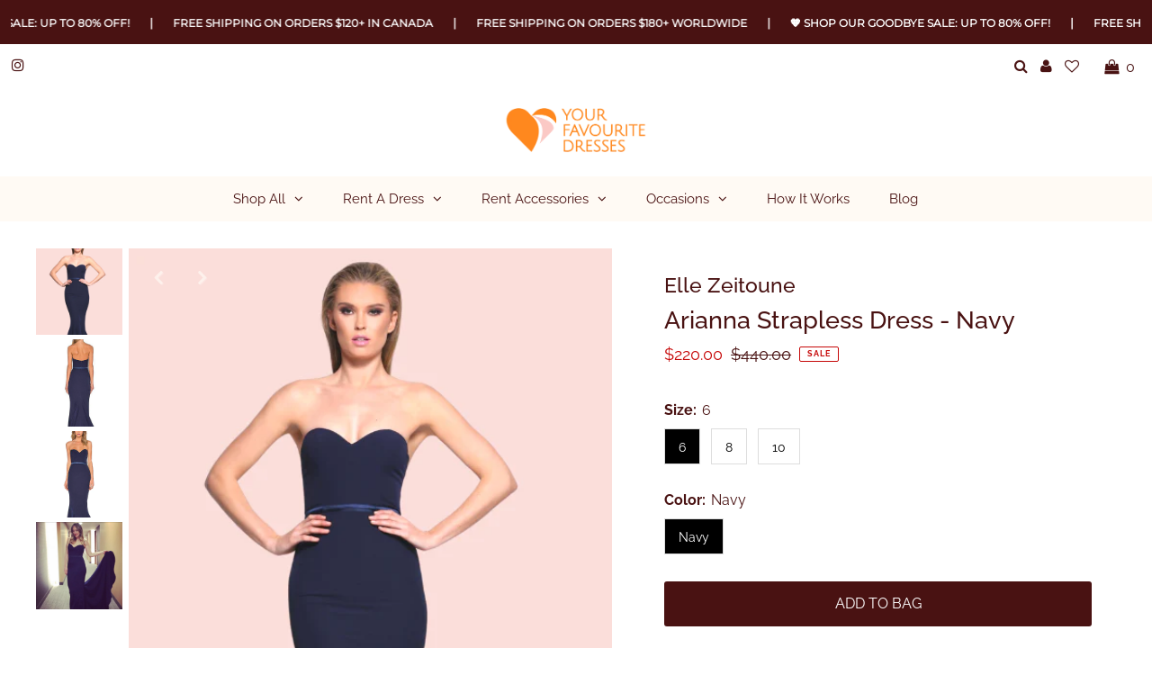

--- FILE ---
content_type: text/html; charset=utf-8
request_url: https://yourfavouritedresses.com/collections/bridesmaid-dresses/products/arianna-navy-gown
body_size: 44402
content:
<!DOCTYPE html>
<html lang="en" class="no-js">
<head>
  <meta charset="utf-8" />
  <meta name="viewport" content="width=device-width, initial-scale=1, maximum-scale=1">

  <!-- Establish early connection to external domains -->
  <link rel="preconnect" href="https://cdn.shopify.com" crossorigin>
  <link rel="preconnect" href="https://fonts.shopify.com" crossorigin>
  <link rel="preconnect" href="https://monorail-edge.shopifysvc.com">
  <link rel="preconnect" href="//ajax.googleapis.com" crossorigin /><!-- Preload onDomain stylesheets and script libraries -->
  <link rel="preload" href="//yourfavouritedresses.com/cdn/shop/t/27/assets/stylesheet.css?v=124887159217056938161626460278" as="style">
  <link rel="preload" as="font" href="//yourfavouritedresses.com/cdn/fonts/raleway/raleway_n4.2c76ddd103ff0f30b1230f13e160330ff8b2c68a.woff2" type="font/woff2" crossorigin>
  <link rel="preload" as="font" href="//yourfavouritedresses.com/cdn/fonts/raleway/raleway_n4.2c76ddd103ff0f30b1230f13e160330ff8b2c68a.woff2" type="font/woff2" crossorigin>
  <link rel="preload" as="font" href="//yourfavouritedresses.com/cdn/fonts/raleway/raleway_n5.0f898fcb9d16ae9a622ce7e706bb26c4a01b5028.woff2" type="font/woff2" crossorigin>
  <link rel="preload" href="//yourfavouritedresses.com/cdn/shop/t/27/assets/eventemitter3.min.js?v=27939738353326123541626460273" as="script">
  <link rel="preload" href="//yourfavouritedresses.com/cdn/shop/t/27/assets/theme.js?v=139558980064000846841626460279" as="script">
  <link rel="preload" href="//yourfavouritedresses.com/cdn/shopifycloud/storefront/assets/themes_support/option_selection-b017cd28.js" as="script">

  <link rel="shortcut icon" href="//yourfavouritedresses.com/cdn/shop/files/YourFavouriteDresses-CLDesigns-2019-Logo-FINAL-colour-icon_32x32.png?v=1614931618" type="image/png" />
  <link rel="canonical" href="https://yourfavouritedresses.com/products/arianna-navy-gown" />

  <title>Arianna Strapless Dress - Navy &ndash; Your Favourite Dresses</title>
  <meta name="description" content="A beautifully elegant floor length gown, with sweetheart neckline and fluted skirt create high-drama, while its slim satin waistband draws the eye to the narrowest part of the bodice. Molded cups provide bust support and create shape. Removable straps.   FIT &amp;amp; SIZE   BUST: Fitted WAIST: Fitted HIPS: Fitted LENGTH: " />

  
 <script type="application/ld+json">
   {
     "@context": "https://schema.org",
     "@type": "Product",
  "@id": "https:\/\/yourfavouritedresses.com\/products\/arianna-navy-gown#product",
     "id": "arianna-navy-gown",
     "url": "//products/arianna-navy-gown",
     "image": "//yourfavouritedresses.com/cdn/shop/products/38_1024x.png?v=1598408461",
     "name": "Arianna Strapless Dress - Navy",
     "brand": "Elle Zeitoune",
     "description": "A beautifully elegant floor length gown, with sweetheart neckline and fluted skirt create high-drama, while its slim satin waistband draws the eye to the narrowest part of the bodice. Molded cups provide bust support and create shape. Removable straps.
 
FIT &amp;amp; SIZE
 
BUST: Fitted
WAIST: Fitted
HIPS: Fitted
LENGTH: This dress is floor length
FABRIC: True to size with little stretch
UNDERGARMENTS: No bra necessary comes with molded built in cups.
DESIGNER: Australian
 

SIZE GUIDE





SIZE CONVERSION




*Please note that due to the differences in fabric and styles, exact measurements of each dress may be slightly different. The size guide should be used as a general indication of what size you should select.
If you need any assistance selecting the proper size, please contact us at info@yourfavouritedresses.com
 
AVAILABLE SIZES
US 6/AUS 10
US 8/AUS 12
US 10/AUS 14

 ","sku": "25499224648","offers": {
       "@type": "Offer",
       "price": "220.00",
       "priceCurrency": "CAD",
       "availability": "http://schema.org/InStock",
       "priceValidUntil": "2030-01-01",
       "url": "/products/arianna-navy-gown"
     }}
 </script>


  

<meta property="og:type" content="product">
<meta property="og:title" content="Arianna Strapless Dress - Navy">
<meta property="og:url" content="https://yourfavouritedresses.com/products/arianna-navy-gown">
<meta property="og:description" content="A beautifully elegant floor length gown, with sweetheart neckline and fluted skirt create high-drama, while its slim satin waistband draws the eye to the narrowest part of the bodice. Molded cups provide bust support and create shape. Removable straps.
 
FIT &amp;amp; SIZE
 
BUST: Fitted
WAIST: Fitted
HIPS: Fitted
LENGTH: This dress is floor length
FABRIC: True to size with little stretch
UNDERGARMENTS: No bra necessary comes with molded built in cups.
DESIGNER: Australian
 

SIZE GUIDE





SIZE CONVERSION




*Please note that due to the differences in fabric and styles, exact measurements of each dress may be slightly different. The size guide should be used as a general indication of what size you should select.
If you need any assistance selecting the proper size, please contact us at info@yourfavouritedresses.com
 
AVAILABLE SIZES
US 6/AUS 10
US 8/AUS 12
US 10/AUS 14

 ">

<meta property="og:image" content="http://yourfavouritedresses.com/cdn/shop/products/38_grande.png?v=1598408461">
<meta property="og:image:secure_url" content="https://yourfavouritedresses.com/cdn/shop/products/38_grande.png?v=1598408461">

<meta property="og:image" content="http://yourfavouritedresses.com/cdn/shop/products/Elle_Zeitoune_Arianna_Navy_Back_grande.jpg?v=1598408461">
<meta property="og:image:secure_url" content="https://yourfavouritedresses.com/cdn/shop/products/Elle_Zeitoune_Arianna_Navy_Back_grande.jpg?v=1598408461">

<meta property="og:image" content="http://yourfavouritedresses.com/cdn/shop/products/Elle_Zeitoune_Arianna_Navy_Front_grande.jpg?v=1598408461">
<meta property="og:image:secure_url" content="https://yourfavouritedresses.com/cdn/shop/products/Elle_Zeitoune_Arianna_Navy_Front_grande.jpg?v=1598408461">

<meta property="og:price:amount" content="220.00">
<meta property="og:price:currency" content="CAD">

<meta property="og:site_name" content="Your Favourite Dresses">



<meta name="twitter:card" content="summary">


<meta name="twitter:site" content="@">


<meta name="twitter:title" content="Arianna Strapless Dress - Navy">
<meta name="twitter:description" content="A beautifully elegant floor length gown, with sweetheart neckline and fluted skirt create high-drama, while its slim satin waistband draws the eye to the narrowest part of the bodice. Molded cups prov">
<meta name="twitter:image" content="https://yourfavouritedresses.com/cdn/shop/products/38_large.png?v=1598408461">
<meta name="twitter:image:width" content="480">
<meta name="twitter:image:height" content="480">


  <style data-shopify>



  :root {
    --main-family: Raleway;
    --main-weight: 400;
    --font-size: 16px;
    --nav-size: 15px;
    --heading-family: Raleway;
    --heading-weight: 500;
    --h1-size: 27px;
    --h2-size: 27px;
    --h3-size: 23px;
    --header-wrapper-background: #ffffff;
    --background: #ffffff;
    --logo-color: #491212;
    --header: #ffffff;
    --hello-color: #fffaf4;
    --header-icons: #491212;
    --header-icons-hover: #491212;
    --mobile-header-icons: #491212;
    --header-color: #491212;
    --text-color: #491212;
    --link-color: #491212;
    --sale-color: #c60808;
    --dotted-color: #ffffff;
    --button-color: #491212;
    --button-hover: #ffa250;
    --button-text: #ffffff;
    --secondary-button-color: #dddddd;
    --secondary-button-hover: #cccccc;
    --secondary-button-text: #404040;
    --direction-color: #fffaf4;
    --direction-background: rgba(0,0,0,0);
    --direction-hover: rgba(0,0,0,0);
    --icons: #9f9b9a;
    --icons-hover: #404040;
    --footer-border: rgba(0,0,0,0);
    --footer-background: #fffaf4;
    --footer-text: #491212;
    --footer-icons-color: #491212;
    --footer-icons-hover-color: #c6786f;
    --footer-input: #ffffff;
    --footer-input-text: #491212;
    --footer-button: #ff881e;
    --footer-button-text: #ffffff;
    --nav-family: Raleway;
    --nav-weight: 400;
    --nav-color: #491212;
    --nav-hover-color: rgba(0,0,0,0);
    --nav-background-color: #fffaf4;
    --nav-hover-link-color: #000000;
    --nav-border-color: rgba(0,0,0,0);
    --dropdown-background-color: #fffaf4;
    --dropdown-link-color: #491212;
    --dropdown-link-hover-color: #c6786f;
    --dropdown-min-width: 220px;
    --free-shipping-bg: #dddddd;
    --free-shipping-text: #491212;
    --error-color: #c60808;
    --error-color-light: #fdd0d0;
    --swatch-height: 40px;
    --swatch-width: 44px;
    --tool-tip-width: -20;
    --icon-border-color: #ffffff;
    --select-arrow-bg: url(//yourfavouritedresses.com/cdn/shop/t/27/assets/select-arrow.png?v=112595941721225094991626460277);
    --keyboard-focus-color: #f3f3f3;
    --keyboard-focus-border-style: dotted;
    --keyboard-focus-border-weight: 1;
    --price-unit-price: #e9a4a4;
    --color-filter-size: 30px;
    --color-body-text: var(--text-color);
    --color-body: var(--background);
    --color-bg: var(--background);

    
      --button-corners: 3px;
    

  }
  @media (max-width: 740px) {
    :root {
      --font-size: calc(16px - (16px * 0.15));
      --nav-size: calc(15px - (15px * 0.15));
      --h1-size: calc(27px - (27px * 0.15));
      --h2-size: calc(27px - (27px * 0.15));
      --h3-size: calc(23px - (23px * 0.15));
      --collection-item-image-height: 220px;
    }
  }
  @media screen and (min-width: 741px) and (max-width: 1220px) {
    :root {
        --collection-item-image-height: 320px;
    }
  }
  @media screen and (min-width: 1221px) {
    :root {
        --collection-item-image-height: 450px;
    }
  }
</style>


  <link rel="stylesheet" href="//yourfavouritedresses.com/cdn/shop/t/27/assets/stylesheet.css?v=124887159217056938161626460278" type="text/css">

  <style>
  @font-face {
  font-family: Raleway;
  font-weight: 400;
  font-style: normal;
  font-display: swap;
  src: url("//yourfavouritedresses.com/cdn/fonts/raleway/raleway_n4.2c76ddd103ff0f30b1230f13e160330ff8b2c68a.woff2") format("woff2"),
       url("//yourfavouritedresses.com/cdn/fonts/raleway/raleway_n4.c057757dddc39994ad5d9c9f58e7c2c2a72359a9.woff") format("woff");
}

  @font-face {
  font-family: Raleway;
  font-weight: 400;
  font-style: normal;
  font-display: swap;
  src: url("//yourfavouritedresses.com/cdn/fonts/raleway/raleway_n4.2c76ddd103ff0f30b1230f13e160330ff8b2c68a.woff2") format("woff2"),
       url("//yourfavouritedresses.com/cdn/fonts/raleway/raleway_n4.c057757dddc39994ad5d9c9f58e7c2c2a72359a9.woff") format("woff");
}

  @font-face {
  font-family: Raleway;
  font-weight: 500;
  font-style: normal;
  font-display: swap;
  src: url("//yourfavouritedresses.com/cdn/fonts/raleway/raleway_n5.0f898fcb9d16ae9a622ce7e706bb26c4a01b5028.woff2") format("woff2"),
       url("//yourfavouritedresses.com/cdn/fonts/raleway/raleway_n5.c754eb57a4de1b66b11f20a04a7e3f1462e000f4.woff") format("woff");
}

  @font-face {
  font-family: Raleway;
  font-weight: 700;
  font-style: normal;
  font-display: swap;
  src: url("//yourfavouritedresses.com/cdn/fonts/raleway/raleway_n7.740cf9e1e4566800071db82eeca3cca45f43ba63.woff2") format("woff2"),
       url("//yourfavouritedresses.com/cdn/fonts/raleway/raleway_n7.84943791ecde186400af8db54cf3b5b5e5049a8f.woff") format("woff");
}

  @font-face {
  font-family: Raleway;
  font-weight: 400;
  font-style: italic;
  font-display: swap;
  src: url("//yourfavouritedresses.com/cdn/fonts/raleway/raleway_i4.aaa73a72f55a5e60da3e9a082717e1ed8f22f0a2.woff2") format("woff2"),
       url("//yourfavouritedresses.com/cdn/fonts/raleway/raleway_i4.650670cc243082f8988ecc5576b6d613cfd5a8ee.woff") format("woff");
}

  @font-face {
  font-family: Raleway;
  font-weight: 700;
  font-style: italic;
  font-display: swap;
  src: url("//yourfavouritedresses.com/cdn/fonts/raleway/raleway_i7.6d68e3c55f3382a6b4f1173686f538d89ce56dbc.woff2") format("woff2"),
       url("//yourfavouritedresses.com/cdn/fonts/raleway/raleway_i7.ed82a5a5951418ec5b6b0a5010cb65216574b2bd.woff") format("woff");
}

  </style>

  <script>window.performance && window.performance.mark && window.performance.mark('shopify.content_for_header.start');</script><meta name="google-site-verification" content="Hhgfk0E7bikZUiEsznz5IOtJx68poeqLHM6_ZD5VKPg">
<meta name="facebook-domain-verification" content="t5desu2m9mvzt456j9wt4aqi50q4dx">
<meta name="facebook-domain-verification" content="7whf3rpw4lcq051cj1wa3jkstoo09l">
<meta id="shopify-digital-wallet" name="shopify-digital-wallet" content="/3313457/digital_wallets/dialog">
<meta name="shopify-checkout-api-token" content="d86653330a78a9a37d6861bf680db12b">
<meta id="in-context-paypal-metadata" data-shop-id="3313457" data-venmo-supported="false" data-environment="production" data-locale="en_US" data-paypal-v4="true" data-currency="CAD">
<link rel="alternate" type="application/json+oembed" href="https://yourfavouritedresses.com/products/arianna-navy-gown.oembed">
<script async="async" src="/checkouts/internal/preloads.js?locale=en-CA"></script>
<link rel="preconnect" href="https://shop.app" crossorigin="anonymous">
<script async="async" src="https://shop.app/checkouts/internal/preloads.js?locale=en-CA&shop_id=3313457" crossorigin="anonymous"></script>
<script id="apple-pay-shop-capabilities" type="application/json">{"shopId":3313457,"countryCode":"CA","currencyCode":"CAD","merchantCapabilities":["supports3DS"],"merchantId":"gid:\/\/shopify\/Shop\/3313457","merchantName":"Your Favourite Dresses","requiredBillingContactFields":["postalAddress","email","phone"],"requiredShippingContactFields":["postalAddress","email","phone"],"shippingType":"shipping","supportedNetworks":["visa","masterCard","amex","discover","interac","jcb"],"total":{"type":"pending","label":"Your Favourite Dresses","amount":"1.00"},"shopifyPaymentsEnabled":true,"supportsSubscriptions":true}</script>
<script id="shopify-features" type="application/json">{"accessToken":"d86653330a78a9a37d6861bf680db12b","betas":["rich-media-storefront-analytics"],"domain":"yourfavouritedresses.com","predictiveSearch":true,"shopId":3313457,"locale":"en"}</script>
<script>var Shopify = Shopify || {};
Shopify.shop = "your-favourite-dresses.myshopify.com";
Shopify.locale = "en";
Shopify.currency = {"active":"CAD","rate":"1.0"};
Shopify.country = "CA";
Shopify.theme = {"name":"Testament-7.5.7","id":120414896191,"schema_name":"Testament","schema_version":"7.5.7","theme_store_id":null,"role":"main"};
Shopify.theme.handle = "null";
Shopify.theme.style = {"id":null,"handle":null};
Shopify.cdnHost = "yourfavouritedresses.com/cdn";
Shopify.routes = Shopify.routes || {};
Shopify.routes.root = "/";</script>
<script type="module">!function(o){(o.Shopify=o.Shopify||{}).modules=!0}(window);</script>
<script>!function(o){function n(){var o=[];function n(){o.push(Array.prototype.slice.apply(arguments))}return n.q=o,n}var t=o.Shopify=o.Shopify||{};t.loadFeatures=n(),t.autoloadFeatures=n()}(window);</script>
<script>
  window.ShopifyPay = window.ShopifyPay || {};
  window.ShopifyPay.apiHost = "shop.app\/pay";
  window.ShopifyPay.redirectState = null;
</script>
<script id="shop-js-analytics" type="application/json">{"pageType":"product"}</script>
<script defer="defer" async type="module" src="//yourfavouritedresses.com/cdn/shopifycloud/shop-js/modules/v2/client.init-shop-cart-sync_BT-GjEfc.en.esm.js"></script>
<script defer="defer" async type="module" src="//yourfavouritedresses.com/cdn/shopifycloud/shop-js/modules/v2/chunk.common_D58fp_Oc.esm.js"></script>
<script defer="defer" async type="module" src="//yourfavouritedresses.com/cdn/shopifycloud/shop-js/modules/v2/chunk.modal_xMitdFEc.esm.js"></script>
<script type="module">
  await import("//yourfavouritedresses.com/cdn/shopifycloud/shop-js/modules/v2/client.init-shop-cart-sync_BT-GjEfc.en.esm.js");
await import("//yourfavouritedresses.com/cdn/shopifycloud/shop-js/modules/v2/chunk.common_D58fp_Oc.esm.js");
await import("//yourfavouritedresses.com/cdn/shopifycloud/shop-js/modules/v2/chunk.modal_xMitdFEc.esm.js");

  window.Shopify.SignInWithShop?.initShopCartSync?.({"fedCMEnabled":true,"windoidEnabled":true});

</script>
<script defer="defer" async type="module" src="//yourfavouritedresses.com/cdn/shopifycloud/shop-js/modules/v2/client.payment-terms_Ci9AEqFq.en.esm.js"></script>
<script defer="defer" async type="module" src="//yourfavouritedresses.com/cdn/shopifycloud/shop-js/modules/v2/chunk.common_D58fp_Oc.esm.js"></script>
<script defer="defer" async type="module" src="//yourfavouritedresses.com/cdn/shopifycloud/shop-js/modules/v2/chunk.modal_xMitdFEc.esm.js"></script>
<script type="module">
  await import("//yourfavouritedresses.com/cdn/shopifycloud/shop-js/modules/v2/client.payment-terms_Ci9AEqFq.en.esm.js");
await import("//yourfavouritedresses.com/cdn/shopifycloud/shop-js/modules/v2/chunk.common_D58fp_Oc.esm.js");
await import("//yourfavouritedresses.com/cdn/shopifycloud/shop-js/modules/v2/chunk.modal_xMitdFEc.esm.js");

  
</script>
<script>
  window.Shopify = window.Shopify || {};
  if (!window.Shopify.featureAssets) window.Shopify.featureAssets = {};
  window.Shopify.featureAssets['shop-js'] = {"shop-cart-sync":["modules/v2/client.shop-cart-sync_DZOKe7Ll.en.esm.js","modules/v2/chunk.common_D58fp_Oc.esm.js","modules/v2/chunk.modal_xMitdFEc.esm.js"],"init-fed-cm":["modules/v2/client.init-fed-cm_B6oLuCjv.en.esm.js","modules/v2/chunk.common_D58fp_Oc.esm.js","modules/v2/chunk.modal_xMitdFEc.esm.js"],"shop-cash-offers":["modules/v2/client.shop-cash-offers_D2sdYoxE.en.esm.js","modules/v2/chunk.common_D58fp_Oc.esm.js","modules/v2/chunk.modal_xMitdFEc.esm.js"],"shop-login-button":["modules/v2/client.shop-login-button_QeVjl5Y3.en.esm.js","modules/v2/chunk.common_D58fp_Oc.esm.js","modules/v2/chunk.modal_xMitdFEc.esm.js"],"pay-button":["modules/v2/client.pay-button_DXTOsIq6.en.esm.js","modules/v2/chunk.common_D58fp_Oc.esm.js","modules/v2/chunk.modal_xMitdFEc.esm.js"],"shop-button":["modules/v2/client.shop-button_DQZHx9pm.en.esm.js","modules/v2/chunk.common_D58fp_Oc.esm.js","modules/v2/chunk.modal_xMitdFEc.esm.js"],"avatar":["modules/v2/client.avatar_BTnouDA3.en.esm.js"],"init-windoid":["modules/v2/client.init-windoid_CR1B-cfM.en.esm.js","modules/v2/chunk.common_D58fp_Oc.esm.js","modules/v2/chunk.modal_xMitdFEc.esm.js"],"init-shop-for-new-customer-accounts":["modules/v2/client.init-shop-for-new-customer-accounts_C_vY_xzh.en.esm.js","modules/v2/client.shop-login-button_QeVjl5Y3.en.esm.js","modules/v2/chunk.common_D58fp_Oc.esm.js","modules/v2/chunk.modal_xMitdFEc.esm.js"],"init-shop-email-lookup-coordinator":["modules/v2/client.init-shop-email-lookup-coordinator_BI7n9ZSv.en.esm.js","modules/v2/chunk.common_D58fp_Oc.esm.js","modules/v2/chunk.modal_xMitdFEc.esm.js"],"init-shop-cart-sync":["modules/v2/client.init-shop-cart-sync_BT-GjEfc.en.esm.js","modules/v2/chunk.common_D58fp_Oc.esm.js","modules/v2/chunk.modal_xMitdFEc.esm.js"],"shop-toast-manager":["modules/v2/client.shop-toast-manager_DiYdP3xc.en.esm.js","modules/v2/chunk.common_D58fp_Oc.esm.js","modules/v2/chunk.modal_xMitdFEc.esm.js"],"init-customer-accounts":["modules/v2/client.init-customer-accounts_D9ZNqS-Q.en.esm.js","modules/v2/client.shop-login-button_QeVjl5Y3.en.esm.js","modules/v2/chunk.common_D58fp_Oc.esm.js","modules/v2/chunk.modal_xMitdFEc.esm.js"],"init-customer-accounts-sign-up":["modules/v2/client.init-customer-accounts-sign-up_iGw4briv.en.esm.js","modules/v2/client.shop-login-button_QeVjl5Y3.en.esm.js","modules/v2/chunk.common_D58fp_Oc.esm.js","modules/v2/chunk.modal_xMitdFEc.esm.js"],"shop-follow-button":["modules/v2/client.shop-follow-button_CqMgW2wH.en.esm.js","modules/v2/chunk.common_D58fp_Oc.esm.js","modules/v2/chunk.modal_xMitdFEc.esm.js"],"checkout-modal":["modules/v2/client.checkout-modal_xHeaAweL.en.esm.js","modules/v2/chunk.common_D58fp_Oc.esm.js","modules/v2/chunk.modal_xMitdFEc.esm.js"],"shop-login":["modules/v2/client.shop-login_D91U-Q7h.en.esm.js","modules/v2/chunk.common_D58fp_Oc.esm.js","modules/v2/chunk.modal_xMitdFEc.esm.js"],"lead-capture":["modules/v2/client.lead-capture_BJmE1dJe.en.esm.js","modules/v2/chunk.common_D58fp_Oc.esm.js","modules/v2/chunk.modal_xMitdFEc.esm.js"],"payment-terms":["modules/v2/client.payment-terms_Ci9AEqFq.en.esm.js","modules/v2/chunk.common_D58fp_Oc.esm.js","modules/v2/chunk.modal_xMitdFEc.esm.js"]};
</script>
<script>(function() {
  var isLoaded = false;
  function asyncLoad() {
    if (isLoaded) return;
    isLoaded = true;
    var urls = ["https:\/\/chimpstatic.com\/mcjs-connected\/js\/users\/34245449ec7caa39142153255\/a963c267528e0953ffb1812ee.js?shop=your-favourite-dresses.myshopify.com","\/\/www.powr.io\/powr.js?powr-token=your-favourite-dresses.myshopify.com\u0026external-type=shopify\u0026shop=your-favourite-dresses.myshopify.com","\/\/www.powr.io\/powr.js?powr-token=your-favourite-dresses.myshopify.com\u0026external-type=shopify\u0026shop=your-favourite-dresses.myshopify.com","https:\/\/scripttags.jst.ai\/shopify_justuno_3313457_cf28f9b0-5668-11ed-bcec-9b5f67342ac4.js?shop=your-favourite-dresses.myshopify.com","https:\/\/cdn.nfcube.com\/5bfc4e3f2c2d5d97f981de2b29ad2982.js?shop=your-favourite-dresses.myshopify.com","\/\/www.powr.io\/powr.js?powr-token=your-favourite-dresses.myshopify.com\u0026external-type=shopify\u0026shop=your-favourite-dresses.myshopify.com","https:\/\/boostsales.apps.avada.io\/scripttag\/avada-tracking.min.js?shop=your-favourite-dresses.myshopify.com","https:\/\/boostsales.apps.avada.io\/scripttag\/avada-countdownv2.min.js?shop=your-favourite-dresses.myshopify.com","https:\/\/boostsales.apps.avada.io\/scripttag\/avada-badgev2.min.js?shop=your-favourite-dresses.myshopify.com"];
    for (var i = 0; i < urls.length; i++) {
      var s = document.createElement('script');
      s.type = 'text/javascript';
      s.async = true;
      s.src = urls[i];
      var x = document.getElementsByTagName('script')[0];
      x.parentNode.insertBefore(s, x);
    }
  };
  if(window.attachEvent) {
    window.attachEvent('onload', asyncLoad);
  } else {
    window.addEventListener('load', asyncLoad, false);
  }
})();</script>
<script id="__st">var __st={"a":3313457,"offset":-18000,"reqid":"5701937b-300c-4a3f-bfab-a2e6d25b6cd9-1769276392","pageurl":"yourfavouritedresses.com\/collections\/bridesmaid-dresses\/products\/arianna-navy-gown","u":"9c2622c83e91","p":"product","rtyp":"product","rid":7834479368};</script>
<script>window.ShopifyPaypalV4VisibilityTracking = true;</script>
<script id="captcha-bootstrap">!function(){'use strict';const t='contact',e='account',n='new_comment',o=[[t,t],['blogs',n],['comments',n],[t,'customer']],c=[[e,'customer_login'],[e,'guest_login'],[e,'recover_customer_password'],[e,'create_customer']],r=t=>t.map((([t,e])=>`form[action*='/${t}']:not([data-nocaptcha='true']) input[name='form_type'][value='${e}']`)).join(','),a=t=>()=>t?[...document.querySelectorAll(t)].map((t=>t.form)):[];function s(){const t=[...o],e=r(t);return a(e)}const i='password',u='form_key',d=['recaptcha-v3-token','g-recaptcha-response','h-captcha-response',i],f=()=>{try{return window.sessionStorage}catch{return}},m='__shopify_v',_=t=>t.elements[u];function p(t,e,n=!1){try{const o=window.sessionStorage,c=JSON.parse(o.getItem(e)),{data:r}=function(t){const{data:e,action:n}=t;return t[m]||n?{data:e,action:n}:{data:t,action:n}}(c);for(const[e,n]of Object.entries(r))t.elements[e]&&(t.elements[e].value=n);n&&o.removeItem(e)}catch(o){console.error('form repopulation failed',{error:o})}}const l='form_type',E='cptcha';function T(t){t.dataset[E]=!0}const w=window,h=w.document,L='Shopify',v='ce_forms',y='captcha';let A=!1;((t,e)=>{const n=(g='f06e6c50-85a8-45c8-87d0-21a2b65856fe',I='https://cdn.shopify.com/shopifycloud/storefront-forms-hcaptcha/ce_storefront_forms_captcha_hcaptcha.v1.5.2.iife.js',D={infoText:'Protected by hCaptcha',privacyText:'Privacy',termsText:'Terms'},(t,e,n)=>{const o=w[L][v],c=o.bindForm;if(c)return c(t,g,e,D).then(n);var r;o.q.push([[t,g,e,D],n]),r=I,A||(h.body.append(Object.assign(h.createElement('script'),{id:'captcha-provider',async:!0,src:r})),A=!0)});var g,I,D;w[L]=w[L]||{},w[L][v]=w[L][v]||{},w[L][v].q=[],w[L][y]=w[L][y]||{},w[L][y].protect=function(t,e){n(t,void 0,e),T(t)},Object.freeze(w[L][y]),function(t,e,n,w,h,L){const[v,y,A,g]=function(t,e,n){const i=e?o:[],u=t?c:[],d=[...i,...u],f=r(d),m=r(i),_=r(d.filter((([t,e])=>n.includes(e))));return[a(f),a(m),a(_),s()]}(w,h,L),I=t=>{const e=t.target;return e instanceof HTMLFormElement?e:e&&e.form},D=t=>v().includes(t);t.addEventListener('submit',(t=>{const e=I(t);if(!e)return;const n=D(e)&&!e.dataset.hcaptchaBound&&!e.dataset.recaptchaBound,o=_(e),c=g().includes(e)&&(!o||!o.value);(n||c)&&t.preventDefault(),c&&!n&&(function(t){try{if(!f())return;!function(t){const e=f();if(!e)return;const n=_(t);if(!n)return;const o=n.value;o&&e.removeItem(o)}(t);const e=Array.from(Array(32),(()=>Math.random().toString(36)[2])).join('');!function(t,e){_(t)||t.append(Object.assign(document.createElement('input'),{type:'hidden',name:u})),t.elements[u].value=e}(t,e),function(t,e){const n=f();if(!n)return;const o=[...t.querySelectorAll(`input[type='${i}']`)].map((({name:t})=>t)),c=[...d,...o],r={};for(const[a,s]of new FormData(t).entries())c.includes(a)||(r[a]=s);n.setItem(e,JSON.stringify({[m]:1,action:t.action,data:r}))}(t,e)}catch(e){console.error('failed to persist form',e)}}(e),e.submit())}));const S=(t,e)=>{t&&!t.dataset[E]&&(n(t,e.some((e=>e===t))),T(t))};for(const o of['focusin','change'])t.addEventListener(o,(t=>{const e=I(t);D(e)&&S(e,y())}));const B=e.get('form_key'),M=e.get(l),P=B&&M;t.addEventListener('DOMContentLoaded',(()=>{const t=y();if(P)for(const e of t)e.elements[l].value===M&&p(e,B);[...new Set([...A(),...v().filter((t=>'true'===t.dataset.shopifyCaptcha))])].forEach((e=>S(e,t)))}))}(h,new URLSearchParams(w.location.search),n,t,e,['guest_login'])})(!0,!0)}();</script>
<script integrity="sha256-4kQ18oKyAcykRKYeNunJcIwy7WH5gtpwJnB7kiuLZ1E=" data-source-attribution="shopify.loadfeatures" defer="defer" src="//yourfavouritedresses.com/cdn/shopifycloud/storefront/assets/storefront/load_feature-a0a9edcb.js" crossorigin="anonymous"></script>
<script crossorigin="anonymous" defer="defer" src="//yourfavouritedresses.com/cdn/shopifycloud/storefront/assets/shopify_pay/storefront-65b4c6d7.js?v=20250812"></script>
<script data-source-attribution="shopify.dynamic_checkout.dynamic.init">var Shopify=Shopify||{};Shopify.PaymentButton=Shopify.PaymentButton||{isStorefrontPortableWallets:!0,init:function(){window.Shopify.PaymentButton.init=function(){};var t=document.createElement("script");t.src="https://yourfavouritedresses.com/cdn/shopifycloud/portable-wallets/latest/portable-wallets.en.js",t.type="module",document.head.appendChild(t)}};
</script>
<script data-source-attribution="shopify.dynamic_checkout.buyer_consent">
  function portableWalletsHideBuyerConsent(e){var t=document.getElementById("shopify-buyer-consent"),n=document.getElementById("shopify-subscription-policy-button");t&&n&&(t.classList.add("hidden"),t.setAttribute("aria-hidden","true"),n.removeEventListener("click",e))}function portableWalletsShowBuyerConsent(e){var t=document.getElementById("shopify-buyer-consent"),n=document.getElementById("shopify-subscription-policy-button");t&&n&&(t.classList.remove("hidden"),t.removeAttribute("aria-hidden"),n.addEventListener("click",e))}window.Shopify?.PaymentButton&&(window.Shopify.PaymentButton.hideBuyerConsent=portableWalletsHideBuyerConsent,window.Shopify.PaymentButton.showBuyerConsent=portableWalletsShowBuyerConsent);
</script>
<script data-source-attribution="shopify.dynamic_checkout.cart.bootstrap">document.addEventListener("DOMContentLoaded",(function(){function t(){return document.querySelector("shopify-accelerated-checkout-cart, shopify-accelerated-checkout")}if(t())Shopify.PaymentButton.init();else{new MutationObserver((function(e,n){t()&&(Shopify.PaymentButton.init(),n.disconnect())})).observe(document.body,{childList:!0,subtree:!0})}}));
</script>
<script id='scb4127' type='text/javascript' async='' src='https://yourfavouritedresses.com/cdn/shopifycloud/privacy-banner/storefront-banner.js'></script><link id="shopify-accelerated-checkout-styles" rel="stylesheet" media="screen" href="https://yourfavouritedresses.com/cdn/shopifycloud/portable-wallets/latest/accelerated-checkout-backwards-compat.css" crossorigin="anonymous">
<style id="shopify-accelerated-checkout-cart">
        #shopify-buyer-consent {
  margin-top: 1em;
  display: inline-block;
  width: 100%;
}

#shopify-buyer-consent.hidden {
  display: none;
}

#shopify-subscription-policy-button {
  background: none;
  border: none;
  padding: 0;
  text-decoration: underline;
  font-size: inherit;
  cursor: pointer;
}

#shopify-subscription-policy-button::before {
  box-shadow: none;
}

      </style>

<script>window.performance && window.performance.mark && window.performance.mark('shopify.content_for_header.end');</script>

  
<!-- Start of Judge.me Core -->
<link rel="dns-prefetch" href="https://cdn.judge.me/">
<script data-cfasync='false' class='jdgm-settings-script'>window.jdgmSettings={"pagination":5,"disable_web_reviews":false,"badge_no_review_text":"No reviews","badge_n_reviews_text":"{{ n }} review/reviews","badge_star_color":"#ff881e","hide_badge_preview_if_no_reviews":true,"badge_hide_text":false,"enforce_center_preview_badge":false,"widget_title":"Customer Reviews","widget_open_form_text":"Write a review","widget_close_form_text":"Cancel review","widget_refresh_page_text":"Refresh page","widget_summary_text":"Based on {{ number_of_reviews }} review/reviews","widget_no_review_text":"Be the first to write a review","widget_name_field_text":"Display name","widget_verified_name_field_text":"Verified Name (public)","widget_name_placeholder_text":"Display name","widget_required_field_error_text":"This field is required.","widget_email_field_text":"Email address","widget_verified_email_field_text":"Verified Email (private, can not be edited)","widget_email_placeholder_text":"Your email address","widget_email_field_error_text":"Please enter a valid email address.","widget_rating_field_text":"Rating","widget_review_title_field_text":"Review Title","widget_review_title_placeholder_text":"Give your review a title","widget_review_body_field_text":"Review content","widget_review_body_placeholder_text":"Start writing here...","widget_pictures_field_text":"Picture/Video (optional)","widget_submit_review_text":"Submit Review","widget_submit_verified_review_text":"Submit Verified Review","widget_submit_success_msg_with_auto_publish":"Thank you! Please refresh the page in a few moments to see your review. You can remove or edit your review by logging into \u003ca href='https://judge.me/login' target='_blank' rel='nofollow noopener'\u003eJudge.me\u003c/a\u003e","widget_submit_success_msg_no_auto_publish":"Thank you! Your review will be published as soon as it is approved by the shop admin. You can remove or edit your review by logging into \u003ca href='https://judge.me/login' target='_blank' rel='nofollow noopener'\u003eJudge.me\u003c/a\u003e","widget_show_default_reviews_out_of_total_text":"Showing {{ n_reviews_shown }} out of {{ n_reviews }} reviews.","widget_show_all_link_text":"Show all","widget_show_less_link_text":"Show less","widget_author_said_text":"{{ reviewer_name }} said:","widget_days_text":"{{ n }} days ago","widget_weeks_text":"{{ n }} week/weeks ago","widget_months_text":"{{ n }} month/months ago","widget_years_text":"{{ n }} year/years ago","widget_yesterday_text":"Yesterday","widget_today_text":"Today","widget_replied_text":"\u003e\u003e {{ shop_name }} replied:","widget_read_more_text":"Read more","widget_reviewer_name_as_initial":"","widget_rating_filter_color":"#fbcd0a","widget_rating_filter_see_all_text":"See all reviews","widget_sorting_most_recent_text":"Most Recent","widget_sorting_highest_rating_text":"Highest Rating","widget_sorting_lowest_rating_text":"Lowest Rating","widget_sorting_with_pictures_text":"Only Pictures","widget_sorting_most_helpful_text":"Most Helpful","widget_open_question_form_text":"Ask a question","widget_reviews_subtab_text":"Reviews","widget_questions_subtab_text":"Questions","widget_question_label_text":"Question","widget_answer_label_text":"Answer","widget_question_placeholder_text":"Write your question here","widget_submit_question_text":"Submit Question","widget_question_submit_success_text":"Thank you for your question! We will notify you once it gets answered.","widget_star_color":"#ff881e","verified_badge_text":"Verified","verified_badge_bg_color":"","verified_badge_text_color":"","verified_badge_placement":"left-of-reviewer-name","widget_review_max_height":"","widget_hide_border":false,"widget_social_share":false,"widget_thumb":false,"widget_review_location_show":false,"widget_location_format":"","all_reviews_include_out_of_store_products":true,"all_reviews_out_of_store_text":"(out of store)","all_reviews_pagination":100,"all_reviews_product_name_prefix_text":"about","enable_review_pictures":false,"enable_question_anwser":false,"widget_theme":"default","review_date_format":"mm/dd/yyyy","default_sort_method":"most-recent","widget_product_reviews_subtab_text":"Product Reviews","widget_shop_reviews_subtab_text":"Shop Reviews","widget_other_products_reviews_text":"Reviews for other products","widget_store_reviews_subtab_text":"Store reviews","widget_no_store_reviews_text":"This store hasn't received any reviews yet","widget_web_restriction_product_reviews_text":"This product hasn't received any reviews yet","widget_no_items_text":"No items found","widget_show_more_text":"Show more","widget_write_a_store_review_text":"Write a Store Review","widget_other_languages_heading":"Reviews in Other Languages","widget_translate_review_text":"Translate review to {{ language }}","widget_translating_review_text":"Translating...","widget_show_original_translation_text":"Show original ({{ language }})","widget_translate_review_failed_text":"Review couldn't be translated.","widget_translate_review_retry_text":"Retry","widget_translate_review_try_again_later_text":"Try again later","show_product_url_for_grouped_product":false,"widget_sorting_pictures_first_text":"Pictures First","show_pictures_on_all_rev_page_mobile":false,"show_pictures_on_all_rev_page_desktop":false,"floating_tab_hide_mobile_install_preference":false,"floating_tab_button_name":"★ Reviews","floating_tab_title":"Let customers speak for us","floating_tab_button_color":"","floating_tab_button_background_color":"","floating_tab_url":"","floating_tab_url_enabled":false,"floating_tab_tab_style":"text","all_reviews_text_badge_text":"Customers rate us {{ shop.metafields.judgeme.all_reviews_rating | round: 1 }}/5 based on {{ shop.metafields.judgeme.all_reviews_count }} reviews.","all_reviews_text_badge_text_branded_style":"{{ shop.metafields.judgeme.all_reviews_rating | round: 1 }} out of 5 stars based on {{ shop.metafields.judgeme.all_reviews_count }} reviews","is_all_reviews_text_badge_a_link":false,"show_stars_for_all_reviews_text_badge":false,"all_reviews_text_badge_url":"","all_reviews_text_style":"text","all_reviews_text_color_style":"judgeme_brand_color","all_reviews_text_color":"#108474","all_reviews_text_show_jm_brand":true,"featured_carousel_show_header":true,"featured_carousel_title":"What our customers are saying","testimonials_carousel_title":"Customers are saying","videos_carousel_title":"Real customer stories","cards_carousel_title":"Customers are saying","featured_carousel_count_text":"from {{ n }} reviews","featured_carousel_add_link_to_all_reviews_page":false,"featured_carousel_url":"","featured_carousel_show_images":true,"featured_carousel_autoslide_interval":5,"featured_carousel_arrows_on_the_sides":false,"featured_carousel_height":250,"featured_carousel_width":80,"featured_carousel_image_size":0,"featured_carousel_image_height":250,"featured_carousel_arrow_color":"#eeeeee","verified_count_badge_style":"vintage","verified_count_badge_orientation":"horizontal","verified_count_badge_color_style":"judgeme_brand_color","verified_count_badge_color":"#108474","is_verified_count_badge_a_link":false,"verified_count_badge_url":"","verified_count_badge_show_jm_brand":true,"widget_rating_preset_default":5,"widget_first_sub_tab":"product-reviews","widget_show_histogram":true,"widget_histogram_use_custom_color":false,"widget_pagination_use_custom_color":false,"widget_star_use_custom_color":true,"widget_verified_badge_use_custom_color":false,"widget_write_review_use_custom_color":false,"picture_reminder_submit_button":"Upload Pictures","enable_review_videos":false,"mute_video_by_default":false,"widget_sorting_videos_first_text":"Videos First","widget_review_pending_text":"Pending","featured_carousel_items_for_large_screen":3,"social_share_options_order":"Facebook,Twitter","remove_microdata_snippet":true,"disable_json_ld":false,"enable_json_ld_products":false,"preview_badge_show_question_text":false,"preview_badge_no_question_text":"No questions","preview_badge_n_question_text":"{{ number_of_questions }} question/questions","qa_badge_show_icon":false,"qa_badge_position":"same-row","remove_judgeme_branding":false,"widget_add_search_bar":false,"widget_search_bar_placeholder":"Search","widget_sorting_verified_only_text":"Verified only","featured_carousel_theme":"vertical","featured_carousel_show_rating":true,"featured_carousel_show_title":true,"featured_carousel_show_body":true,"featured_carousel_show_date":false,"featured_carousel_show_reviewer":true,"featured_carousel_show_product":false,"featured_carousel_header_background_color":"#ff881e","featured_carousel_header_text_color":"#ffffff","featured_carousel_name_product_separator":"reviewed","featured_carousel_full_star_background":"#108474","featured_carousel_empty_star_background":"#dadada","featured_carousel_vertical_theme_background":"#ffffff","featured_carousel_verified_badge_enable":false,"featured_carousel_verified_badge_color":"#108474","featured_carousel_border_style":"round","featured_carousel_review_line_length_limit":3,"featured_carousel_more_reviews_button_text":"Read more reviews","featured_carousel_view_product_button_text":"View product","all_reviews_page_load_reviews_on":"scroll","all_reviews_page_load_more_text":"Load More Reviews","disable_fb_tab_reviews":false,"enable_ajax_cdn_cache":false,"widget_public_name_text":"displayed publicly like","default_reviewer_name":"John Smith","default_reviewer_name_has_non_latin":true,"widget_reviewer_anonymous":"Anonymous","medals_widget_title":"Judge.me Review Medals","medals_widget_background_color":"#f9fafb","medals_widget_position":"footer_all_pages","medals_widget_border_color":"#f9fafb","medals_widget_verified_text_position":"left","medals_widget_use_monochromatic_version":false,"medals_widget_elements_color":"#108474","show_reviewer_avatar":true,"widget_invalid_yt_video_url_error_text":"Not a YouTube video URL","widget_max_length_field_error_text":"Please enter no more than {0} characters.","widget_show_country_flag":false,"widget_show_collected_via_shop_app":true,"widget_verified_by_shop_badge_style":"light","widget_verified_by_shop_text":"Verified by Shop","widget_show_photo_gallery":false,"widget_load_with_code_splitting":true,"widget_ugc_install_preference":false,"widget_ugc_title":"Made by us, Shared by you","widget_ugc_subtitle":"Tag us to see your picture featured in our page","widget_ugc_arrows_color":"#ffffff","widget_ugc_primary_button_text":"Buy Now","widget_ugc_primary_button_background_color":"#108474","widget_ugc_primary_button_text_color":"#ffffff","widget_ugc_primary_button_border_width":"0","widget_ugc_primary_button_border_style":"none","widget_ugc_primary_button_border_color":"#108474","widget_ugc_primary_button_border_radius":"25","widget_ugc_secondary_button_text":"Load More","widget_ugc_secondary_button_background_color":"#ffffff","widget_ugc_secondary_button_text_color":"#108474","widget_ugc_secondary_button_border_width":"2","widget_ugc_secondary_button_border_style":"solid","widget_ugc_secondary_button_border_color":"#108474","widget_ugc_secondary_button_border_radius":"25","widget_ugc_reviews_button_text":"View Reviews","widget_ugc_reviews_button_background_color":"#ffffff","widget_ugc_reviews_button_text_color":"#108474","widget_ugc_reviews_button_border_width":"2","widget_ugc_reviews_button_border_style":"solid","widget_ugc_reviews_button_border_color":"#108474","widget_ugc_reviews_button_border_radius":"25","widget_ugc_reviews_button_link_to":"judgeme-reviews-page","widget_ugc_show_post_date":true,"widget_ugc_max_width":"800","widget_rating_metafield_value_type":true,"widget_primary_color":"#108474","widget_enable_secondary_color":false,"widget_secondary_color":"#edf5f5","widget_summary_average_rating_text":"{{ average_rating }} out of 5","widget_media_grid_title":"Customer photos \u0026 videos","widget_media_grid_see_more_text":"See more","widget_round_style":false,"widget_show_product_medals":true,"widget_verified_by_judgeme_text":"Verified by Judge.me","widget_show_store_medals":true,"widget_verified_by_judgeme_text_in_store_medals":"Verified by Judge.me","widget_media_field_exceed_quantity_message":"Sorry, we can only accept {{ max_media }} for one review.","widget_media_field_exceed_limit_message":"{{ file_name }} is too large, please select a {{ media_type }} less than {{ size_limit }}MB.","widget_review_submitted_text":"Review Submitted!","widget_question_submitted_text":"Question Submitted!","widget_close_form_text_question":"Cancel","widget_write_your_answer_here_text":"Write your answer here","widget_enabled_branded_link":true,"widget_show_collected_by_judgeme":false,"widget_reviewer_name_color":"","widget_write_review_text_color":"","widget_write_review_bg_color":"","widget_collected_by_judgeme_text":"collected by Judge.me","widget_pagination_type":"standard","widget_load_more_text":"Load More","widget_load_more_color":"#108474","widget_full_review_text":"Full Review","widget_read_more_reviews_text":"Read More Reviews","widget_read_questions_text":"Read Questions","widget_questions_and_answers_text":"Questions \u0026 Answers","widget_verified_by_text":"Verified by","widget_verified_text":"Verified","widget_number_of_reviews_text":"{{ number_of_reviews }} reviews","widget_back_button_text":"Back","widget_next_button_text":"Next","widget_custom_forms_filter_button":"Filters","custom_forms_style":"vertical","widget_show_review_information":false,"how_reviews_are_collected":"How reviews are collected?","widget_show_review_keywords":false,"widget_gdpr_statement":"How we use your data: We'll only contact you about the review you left, and only if necessary. By submitting your review, you agree to Judge.me's \u003ca href='https://judge.me/terms' target='_blank' rel='nofollow noopener'\u003eterms\u003c/a\u003e, \u003ca href='https://judge.me/privacy' target='_blank' rel='nofollow noopener'\u003eprivacy\u003c/a\u003e and \u003ca href='https://judge.me/content-policy' target='_blank' rel='nofollow noopener'\u003econtent\u003c/a\u003e policies.","widget_multilingual_sorting_enabled":false,"widget_translate_review_content_enabled":false,"widget_translate_review_content_method":"manual","popup_widget_review_selection":"automatically_with_pictures","popup_widget_round_border_style":true,"popup_widget_show_title":true,"popup_widget_show_body":true,"popup_widget_show_reviewer":false,"popup_widget_show_product":true,"popup_widget_show_pictures":true,"popup_widget_use_review_picture":true,"popup_widget_show_on_home_page":true,"popup_widget_show_on_product_page":true,"popup_widget_show_on_collection_page":true,"popup_widget_show_on_cart_page":true,"popup_widget_position":"bottom_left","popup_widget_first_review_delay":5,"popup_widget_duration":5,"popup_widget_interval":5,"popup_widget_review_count":5,"popup_widget_hide_on_mobile":true,"review_snippet_widget_round_border_style":true,"review_snippet_widget_card_color":"#FFFFFF","review_snippet_widget_slider_arrows_background_color":"#FFFFFF","review_snippet_widget_slider_arrows_color":"#000000","review_snippet_widget_star_color":"#108474","show_product_variant":false,"all_reviews_product_variant_label_text":"Variant: ","widget_show_verified_branding":false,"widget_ai_summary_title":"Customers say","widget_ai_summary_disclaimer":"AI-powered review summary based on recent customer reviews","widget_show_ai_summary":false,"widget_show_ai_summary_bg":false,"widget_show_review_title_input":true,"redirect_reviewers_invited_via_email":"review_widget","request_store_review_after_product_review":false,"request_review_other_products_in_order":false,"review_form_color_scheme":"default","review_form_corner_style":"square","review_form_star_color":{},"review_form_text_color":"#333333","review_form_background_color":"#ffffff","review_form_field_background_color":"#fafafa","review_form_button_color":{},"review_form_button_text_color":"#ffffff","review_form_modal_overlay_color":"#000000","review_content_screen_title_text":"How would you rate this product?","review_content_introduction_text":"We would love it if you would share a bit about your experience.","store_review_form_title_text":"How would you rate this store?","store_review_form_introduction_text":"We would love it if you would share a bit about your experience.","show_review_guidance_text":true,"one_star_review_guidance_text":"Poor","five_star_review_guidance_text":"Great","customer_information_screen_title_text":"About you","customer_information_introduction_text":"Please tell us more about you.","custom_questions_screen_title_text":"Your experience in more detail","custom_questions_introduction_text":"Here are a few questions to help us understand more about your experience.","review_submitted_screen_title_text":"Thanks for your review!","review_submitted_screen_thank_you_text":"We are processing it and it will appear on the store soon.","review_submitted_screen_email_verification_text":"Please confirm your email by clicking the link we just sent you. This helps us keep reviews authentic.","review_submitted_request_store_review_text":"Would you like to share your experience of shopping with us?","review_submitted_review_other_products_text":"Would you like to review these products?","store_review_screen_title_text":"Would you like to share your experience of shopping with us?","store_review_introduction_text":"We value your feedback and use it to improve. Please share any thoughts or suggestions you have.","reviewer_media_screen_title_picture_text":"Share a picture","reviewer_media_introduction_picture_text":"Upload a photo to support your review.","reviewer_media_screen_title_video_text":"Share a video","reviewer_media_introduction_video_text":"Upload a video to support your review.","reviewer_media_screen_title_picture_or_video_text":"Share a picture or video","reviewer_media_introduction_picture_or_video_text":"Upload a photo or video to support your review.","reviewer_media_youtube_url_text":"Paste your Youtube URL here","advanced_settings_next_step_button_text":"Next","advanced_settings_close_review_button_text":"Close","modal_write_review_flow":false,"write_review_flow_required_text":"Required","write_review_flow_privacy_message_text":"We respect your privacy.","write_review_flow_anonymous_text":"Post review as anonymous","write_review_flow_visibility_text":"This won't be visible to other customers.","write_review_flow_multiple_selection_help_text":"Select as many as you like","write_review_flow_single_selection_help_text":"Select one option","write_review_flow_required_field_error_text":"This field is required","write_review_flow_invalid_email_error_text":"Please enter a valid email address","write_review_flow_max_length_error_text":"Max. {{ max_length }} characters.","write_review_flow_media_upload_text":"\u003cb\u003eClick to upload\u003c/b\u003e or drag and drop","write_review_flow_gdpr_statement":"We'll only contact you about your review if necessary. By submitting your review, you agree to our \u003ca href='https://judge.me/terms' target='_blank' rel='nofollow noopener'\u003eterms and conditions\u003c/a\u003e and \u003ca href='https://judge.me/privacy' target='_blank' rel='nofollow noopener'\u003eprivacy policy\u003c/a\u003e.","rating_only_reviews_enabled":false,"show_negative_reviews_help_screen":false,"new_review_flow_help_screen_rating_threshold":3,"negative_review_resolution_screen_title_text":"Tell us more","negative_review_resolution_text":"Your experience matters to us. If there were issues with your purchase, we're here to help. Feel free to reach out to us, we'd love the opportunity to make things right.","negative_review_resolution_button_text":"Contact us","negative_review_resolution_proceed_with_review_text":"Leave a review","negative_review_resolution_subject":"Issue with purchase from {{ shop_name }}.{{ order_name }}","preview_badge_collection_page_install_status":false,"widget_review_custom_css":"","preview_badge_custom_css":"","preview_badge_stars_count":"5-stars","featured_carousel_custom_css":"","floating_tab_custom_css":"","all_reviews_widget_custom_css":"","medals_widget_custom_css":"","verified_badge_custom_css":"","all_reviews_text_custom_css":"","transparency_badges_collected_via_store_invite":false,"transparency_badges_from_another_provider":false,"transparency_badges_collected_from_store_visitor":false,"transparency_badges_collected_by_verified_review_provider":false,"transparency_badges_earned_reward":false,"transparency_badges_collected_via_store_invite_text":"Review collected via store invitation","transparency_badges_from_another_provider_text":"Review collected from another provider","transparency_badges_collected_from_store_visitor_text":"Review collected from a store visitor","transparency_badges_written_in_google_text":"Review written in Google","transparency_badges_written_in_etsy_text":"Review written in Etsy","transparency_badges_written_in_shop_app_text":"Review written in Shop App","transparency_badges_earned_reward_text":"Review earned a reward for future purchase","product_review_widget_per_page":10,"widget_store_review_label_text":"Review about the store","checkout_comment_extension_title_on_product_page":"Customer Comments","checkout_comment_extension_num_latest_comment_show":5,"checkout_comment_extension_format":"name_and_timestamp","checkout_comment_customer_name":"last_initial","checkout_comment_comment_notification":true,"preview_badge_collection_page_install_preference":true,"preview_badge_home_page_install_preference":false,"preview_badge_product_page_install_preference":true,"review_widget_install_preference":"","review_carousel_install_preference":false,"floating_reviews_tab_install_preference":"none","verified_reviews_count_badge_install_preference":false,"all_reviews_text_install_preference":false,"review_widget_best_location":true,"judgeme_medals_install_preference":false,"review_widget_revamp_enabled":false,"review_widget_qna_enabled":false,"review_widget_header_theme":"minimal","review_widget_widget_title_enabled":true,"review_widget_header_text_size":"medium","review_widget_header_text_weight":"regular","review_widget_average_rating_style":"compact","review_widget_bar_chart_enabled":true,"review_widget_bar_chart_type":"numbers","review_widget_bar_chart_style":"standard","review_widget_expanded_media_gallery_enabled":false,"review_widget_reviews_section_theme":"standard","review_widget_image_style":"thumbnails","review_widget_review_image_ratio":"square","review_widget_stars_size":"medium","review_widget_verified_badge":"standard_text","review_widget_review_title_text_size":"medium","review_widget_review_text_size":"medium","review_widget_review_text_length":"medium","review_widget_number_of_columns_desktop":3,"review_widget_carousel_transition_speed":5,"review_widget_custom_questions_answers_display":"always","review_widget_button_text_color":"#FFFFFF","review_widget_text_color":"#000000","review_widget_lighter_text_color":"#7B7B7B","review_widget_corner_styling":"soft","review_widget_review_word_singular":"review","review_widget_review_word_plural":"reviews","review_widget_voting_label":"Helpful?","review_widget_shop_reply_label":"Reply from {{ shop_name }}:","review_widget_filters_title":"Filters","qna_widget_question_word_singular":"Question","qna_widget_question_word_plural":"Questions","qna_widget_answer_reply_label":"Answer from {{ answerer_name }}:","qna_content_screen_title_text":"Ask a question about this product","qna_widget_question_required_field_error_text":"Please enter your question.","qna_widget_flow_gdpr_statement":"We'll only contact you about your question if necessary. By submitting your question, you agree to our \u003ca href='https://judge.me/terms' target='_blank' rel='nofollow noopener'\u003eterms and conditions\u003c/a\u003e and \u003ca href='https://judge.me/privacy' target='_blank' rel='nofollow noopener'\u003eprivacy policy\u003c/a\u003e.","qna_widget_question_submitted_text":"Thanks for your question!","qna_widget_close_form_text_question":"Close","qna_widget_question_submit_success_text":"We’ll notify you by email when your question is answered.","all_reviews_widget_v2025_enabled":false,"all_reviews_widget_v2025_header_theme":"default","all_reviews_widget_v2025_widget_title_enabled":true,"all_reviews_widget_v2025_header_text_size":"medium","all_reviews_widget_v2025_header_text_weight":"regular","all_reviews_widget_v2025_average_rating_style":"compact","all_reviews_widget_v2025_bar_chart_enabled":true,"all_reviews_widget_v2025_bar_chart_type":"numbers","all_reviews_widget_v2025_bar_chart_style":"standard","all_reviews_widget_v2025_expanded_media_gallery_enabled":false,"all_reviews_widget_v2025_show_store_medals":true,"all_reviews_widget_v2025_show_photo_gallery":true,"all_reviews_widget_v2025_show_review_keywords":false,"all_reviews_widget_v2025_show_ai_summary":false,"all_reviews_widget_v2025_show_ai_summary_bg":false,"all_reviews_widget_v2025_add_search_bar":false,"all_reviews_widget_v2025_default_sort_method":"most-recent","all_reviews_widget_v2025_reviews_per_page":10,"all_reviews_widget_v2025_reviews_section_theme":"default","all_reviews_widget_v2025_image_style":"thumbnails","all_reviews_widget_v2025_review_image_ratio":"square","all_reviews_widget_v2025_stars_size":"medium","all_reviews_widget_v2025_verified_badge":"bold_badge","all_reviews_widget_v2025_review_title_text_size":"medium","all_reviews_widget_v2025_review_text_size":"medium","all_reviews_widget_v2025_review_text_length":"medium","all_reviews_widget_v2025_number_of_columns_desktop":3,"all_reviews_widget_v2025_carousel_transition_speed":5,"all_reviews_widget_v2025_custom_questions_answers_display":"always","all_reviews_widget_v2025_show_product_variant":false,"all_reviews_widget_v2025_show_reviewer_avatar":true,"all_reviews_widget_v2025_reviewer_name_as_initial":"","all_reviews_widget_v2025_review_location_show":false,"all_reviews_widget_v2025_location_format":"","all_reviews_widget_v2025_show_country_flag":false,"all_reviews_widget_v2025_verified_by_shop_badge_style":"light","all_reviews_widget_v2025_social_share":false,"all_reviews_widget_v2025_social_share_options_order":"Facebook,Twitter,LinkedIn,Pinterest","all_reviews_widget_v2025_pagination_type":"standard","all_reviews_widget_v2025_button_text_color":"#FFFFFF","all_reviews_widget_v2025_text_color":"#000000","all_reviews_widget_v2025_lighter_text_color":"#7B7B7B","all_reviews_widget_v2025_corner_styling":"soft","all_reviews_widget_v2025_title":"Customer reviews","all_reviews_widget_v2025_ai_summary_title":"Customers say about this store","all_reviews_widget_v2025_no_review_text":"Be the first to write a review","platform":"shopify","branding_url":"https://app.judge.me/reviews/stores/yourfavouritedresses.com","branding_text":"Powered by Judge.me","locale":"en","reply_name":"Your Favourite Dresses","widget_version":"2.1","footer":true,"autopublish":true,"review_dates":true,"enable_custom_form":false,"shop_use_review_site":true,"shop_locale":"en","enable_multi_locales_translations":false,"show_review_title_input":true,"review_verification_email_status":"always","can_be_branded":true,"reply_name_text":"Your Favourite Dresses"};</script> <style class='jdgm-settings-style'>.jdgm-xx{left:0}:not(.jdgm-prev-badge__stars)>.jdgm-star{color:#ff881e}.jdgm-histogram .jdgm-star.jdgm-star{color:#ff881e}.jdgm-preview-badge .jdgm-star.jdgm-star{color:#ff881e}.jdgm-histogram .jdgm-histogram__bar-content{background:#fbcd0a}.jdgm-histogram .jdgm-histogram__bar:after{background:#fbcd0a}.jdgm-prev-badge[data-average-rating='0.00']{display:none !important}.jdgm-author-all-initials{display:none !important}.jdgm-author-last-initial{display:none !important}.jdgm-rev-widg__title{visibility:hidden}.jdgm-rev-widg__summary-text{visibility:hidden}.jdgm-prev-badge__text{visibility:hidden}.jdgm-rev__replier:before{content:'Your Favourite Dresses'}.jdgm-rev__prod-link-prefix:before{content:'about'}.jdgm-rev__variant-label:before{content:'Variant: '}.jdgm-rev__out-of-store-text:before{content:'(out of store)'}@media only screen and (min-width: 768px){.jdgm-rev__pics .jdgm-rev_all-rev-page-picture-separator,.jdgm-rev__pics .jdgm-rev__product-picture{display:none}}@media only screen and (max-width: 768px){.jdgm-rev__pics .jdgm-rev_all-rev-page-picture-separator,.jdgm-rev__pics .jdgm-rev__product-picture{display:none}}.jdgm-preview-badge[data-template="index"]{display:none !important}.jdgm-verified-count-badget[data-from-snippet="true"]{display:none !important}.jdgm-carousel-wrapper[data-from-snippet="true"]{display:none !important}.jdgm-all-reviews-text[data-from-snippet="true"]{display:none !important}.jdgm-medals-section[data-from-snippet="true"]{display:none !important}.jdgm-ugc-media-wrapper[data-from-snippet="true"]{display:none !important}.jdgm-rev__transparency-badge[data-badge-type="review_collected_via_store_invitation"]{display:none !important}.jdgm-rev__transparency-badge[data-badge-type="review_collected_from_another_provider"]{display:none !important}.jdgm-rev__transparency-badge[data-badge-type="review_collected_from_store_visitor"]{display:none !important}.jdgm-rev__transparency-badge[data-badge-type="review_written_in_etsy"]{display:none !important}.jdgm-rev__transparency-badge[data-badge-type="review_written_in_google_business"]{display:none !important}.jdgm-rev__transparency-badge[data-badge-type="review_written_in_shop_app"]{display:none !important}.jdgm-rev__transparency-badge[data-badge-type="review_earned_for_future_purchase"]{display:none !important}
</style> <style class='jdgm-settings-style'></style>

  
  
  
  <style class='jdgm-miracle-styles'>
  @-webkit-keyframes jdgm-spin{0%{-webkit-transform:rotate(0deg);-ms-transform:rotate(0deg);transform:rotate(0deg)}100%{-webkit-transform:rotate(359deg);-ms-transform:rotate(359deg);transform:rotate(359deg)}}@keyframes jdgm-spin{0%{-webkit-transform:rotate(0deg);-ms-transform:rotate(0deg);transform:rotate(0deg)}100%{-webkit-transform:rotate(359deg);-ms-transform:rotate(359deg);transform:rotate(359deg)}}@font-face{font-family:'JudgemeStar';src:url("[data-uri]") format("woff");font-weight:normal;font-style:normal}.jdgm-star{font-family:'JudgemeStar';display:inline !important;text-decoration:none !important;padding:0 4px 0 0 !important;margin:0 !important;font-weight:bold;opacity:1;-webkit-font-smoothing:antialiased;-moz-osx-font-smoothing:grayscale}.jdgm-star:hover{opacity:1}.jdgm-star:last-of-type{padding:0 !important}.jdgm-star.jdgm--on:before{content:"\e000"}.jdgm-star.jdgm--off:before{content:"\e001"}.jdgm-star.jdgm--half:before{content:"\e002"}.jdgm-widget *{margin:0;line-height:1.4;-webkit-box-sizing:border-box;-moz-box-sizing:border-box;box-sizing:border-box;-webkit-overflow-scrolling:touch}.jdgm-hidden{display:none !important;visibility:hidden !important}.jdgm-temp-hidden{display:none}.jdgm-spinner{width:40px;height:40px;margin:auto;border-radius:50%;border-top:2px solid #eee;border-right:2px solid #eee;border-bottom:2px solid #eee;border-left:2px solid #ccc;-webkit-animation:jdgm-spin 0.8s infinite linear;animation:jdgm-spin 0.8s infinite linear}.jdgm-prev-badge{display:block !important}

</style>


  
  
   


<script data-cfasync='false' class='jdgm-script'>
!function(e){window.jdgm=window.jdgm||{},jdgm.CDN_HOST="https://cdn.judge.me/",
jdgm.docReady=function(d){(e.attachEvent?"complete"===e.readyState:"loading"!==e.readyState)?
setTimeout(d,0):e.addEventListener("DOMContentLoaded",d)},jdgm.loadCSS=function(d,t,o,s){
!o&&jdgm.loadCSS.requestedUrls.indexOf(d)>=0||(jdgm.loadCSS.requestedUrls.push(d),
(s=e.createElement("link")).rel="stylesheet",s.class="jdgm-stylesheet",s.media="nope!",
s.href=d,s.onload=function(){this.media="all",t&&setTimeout(t)},e.body.appendChild(s))},
jdgm.loadCSS.requestedUrls=[],jdgm.docReady(function(){(window.jdgmLoadCSS||e.querySelectorAll(
".jdgm-widget, .jdgm-all-reviews-page").length>0)&&(jdgmSettings.widget_load_with_code_splitting?
parseFloat(jdgmSettings.widget_version)>=3?jdgm.loadCSS(jdgm.CDN_HOST+"widget_v3/base.css"):
jdgm.loadCSS(jdgm.CDN_HOST+"widget/base.css"):jdgm.loadCSS(jdgm.CDN_HOST+"shopify_v2.css"))})}(document);
</script>
<script async data-cfasync="false" type="text/javascript" src="https://cdn.judge.me/loader.js"></script>

<noscript><link rel="stylesheet" type="text/css" media="all" href="https://cdn.judge.me/shopify_v2.css"></noscript>
<!-- End of Judge.me Core -->


  
  <!-- Hotjar Tracking Code for https://yourfavouritedresses.com/ -->
<script>
    (function(h,o,t,j,a,r){
        h.hj=h.hj||function(){(h.hj.q=h.hj.q||[]).push(arguments)};
        h._hjSettings={hjid:3343870,hjsv:6};
        a=o.getElementsByTagName('head')[0];
        r=o.createElement('script');r.async=1;
        r.src=t+h._hjSettings.hjid+j+h._hjSettings.hjsv;
        a.appendChild(r);
    })(window,document,'https://static.hotjar.com/c/hotjar-','.js?sv=');
</script>
  

  <!-- "snippets/bookthatapp-widgets.liquid" was not rendered, the associated app was uninstalled -->
<!-- BEGIN app block: shopify://apps/ta-banner-pop-up/blocks/bss-banner-popup/2db47c8b-7637-4260-aa84-586b08e92aea --><script id='bss-banner-config-data'>
	if(typeof BSS_BP == "undefined") {
	  window.BSS_BP = {
	  	app_id: "",
			shop_id: "16208",
			is_watermark: "false",
			customer: null,
			shopDomain: "your-favourite-dresses.myshopify.com",
			storefrontAccessToken: "137f99c1d7307ce3de765b07742d17ee",
			popup: {
				configs: [],
			},
			banner: {
				configs: []
			},
			window_popup: {
				configs: []
			},
			popupSettings: {
				delay_time: 2,
				gap_time: 3,
			},
			page_type: "product",
			productPageId: "7834479368",
			collectionPageId: "18031935515",
			noImageAvailableImgUrl: "https://cdn.shopify.com/extensions/019be39c-26bc-70cb-9df2-da14e0227514/banner-popup-tae-332/assets/no-image-available.png",
			currentLocale: {
				name: "English",
				primary: true,
				iso_code: "en",
			},
			country: {
				name: "Canada",
				iso_code: "CA",
				currencySymbol: "$",
				market_id: "1365508159",
			},
			is_locked: false,
			partner_development: false,
			excluded_ips: '[]',
		}
		Object.defineProperty(BSS_BP, 'plan_code', {
			enumerable: false,
			configurable: false,
			writable: false,
			value: "free",
		});
		Object.defineProperty(BSS_BP, 'is_exceed_quota', {
			enumerable: false,
			configurable: false,
			writable: false,
			value: "",
		});
		Object.defineProperty(BSS_BP, 'is_legacy', {
			enumerable: false,
			configurable: false,
			writable: false,
			value: "true",
		});
	}
</script>


	<link fetchpriority="high" rel="preload" as="script" href=https://cdn.shopify.com/extensions/019be39c-26bc-70cb-9df2-da14e0227514/banner-popup-tae-332/assets/bss.bp.shared.js />
	<!-- BEGIN app snippet: window-popup-config --><script>
  BSS_BP.window_popup.configs = [].concat();

  
  BSS_BP.window_popup.dictionary = {};
  </script><!-- END app snippet -->
	<!-- BEGIN app snippet: banner-config --><script>

  BSS_BP.banner.configs = [].concat({"id":13580,"shop_id":16208,"banner_type":2,"name":"New Announcement Banner","priority":1,"enable":true,"position":0,"customer_type":0,"product_type":0,"excl_product_type":0,"excl_customer_type":0,"enable_allowed_countries":false,"enable_fixed_time":false,"enable_visibility_date":false,"close_button":false,"is_fixed":false,"countries":"","country_type":0,"exclude_countries":null,"fixed_time":"{}","from_date":"2025-08-04T21:58:18.000Z","to_date":"2025-08-04T21:58:18.000Z","enable_to_date":true,"customer_ids":"","customer_tags":"","collections":"","product_ids":"","tags":"","excl_customer_ids":"","excl_customer_tags":"","excl_product_ids":"","excl_tags":"","pages":"all","specific_pages":"","enable_excl_pages":false,"excl_pages":"","show_device":"all","btn_close_color":"#ffffff","show_arrow":false,"btn_arrow_color":"#ffffff","enable_language":false,"allowed_languages":"","custom_css":"","delay_type":0,"delay_time":0,"show_again_type":0,"show_again_time":0,"collection_type":0,"collection_ids":"","excl_product_collections":"","is_deleted":false,"created_at":"2025-08-04T22:22:10.206Z","updated_at":"2025-08-05T19:18:40.902Z","email_integrations":{"shopify":{"tags":"BSSbanner","enabled":true}},"multi_config":null,"banner_templates":[{"id":13538,"banner_id":13580,"template":0,"banner_text":"[{\"type\":0,\"content\":\"<span style=\\\"font-size: 16px;\\\"><p><span style=\\\"color: rgb(255, 255, 255); font-size: 12px\\\"><strong>🧡 SHOP OUR GOODBYE SALE: UP TO 80% OFF!</strong></span></p></span>\",\"size\":28,\"image_url_cdn\":\"\"},{\"type\":0,\"content\":\"<span style=\\\"font-size: 16px;\\\"><span style=\\\"font-size: 16px;\\\"><span style=\\\"font-size: 16px;\\\"><span style=\\\"font-size: 16px;\\\"><span style=\\\"font-size: 16px;\\\"><span style=\\\"font-size: 16px;\\\"><p><span style=\\\"color: rgb(255, 255, 255); font-size: 13px\\\"><strong>|</strong></span></p></span></span></span></span></span></span>\",\"size\":28,\"image_url_cdn\":\"\"},{\"type\":0,\"content\":\"<span style=\\\"font-size: 16px;\\\"><span style=\\\"font-size: 16px;\\\"><span style=\\\"font-size: 16px;\\\"><span style=\\\"font-size: 16px;\\\"><span style=\\\"font-size: 16px;\\\"><span style=\\\"font-size: 16px;\\\"><p><span style=\\\"color: rgb(255, 255, 255); font-size: 12px\\\"><strong>FREE SHIPPING ON ORDERS $120+ IN CANADA</strong></span></p></span></span></span></span></span></span>\",\"size\":28,\"image_url_cdn\":\"\"},{\"type\":0,\"content\":\"<span style=\\\"font-size: 16px;\\\"><span style=\\\"font-size: 16px;\\\"><span style=\\\"font-size: 16px;\\\"><span style=\\\"font-size: 16px;\\\"><span style=\\\"font-size: 16px;\\\"><span style=\\\"font-size: 16px;\\\"><p><span style=\\\"color: rgb(255, 255, 255); font-size: 13px\\\"><strong>|</strong></span></p></span></span></span></span></span></span>\",\"size\":28,\"image_url_cdn\":\"\"},{\"type\":0,\"content\":\"<span style=\\\"font-size: 16px;\\\"><span style=\\\"font-size: 16px;\\\"><span style=\\\"font-size: 16px;\\\"><span style=\\\"font-size: 16px;\\\"><span style=\\\"font-size: 16px;\\\"><span style=\\\"font-size: 16px;\\\"><p><span style=\\\"color: rgb(255, 255, 255); font-size: 12px\\\"><strong>FREE SHIPPING ON ORDERS $180+ WORLDWIDE</strong></span></p></span></span></span></span></span></span>\",\"size\":28,\"image_url_cdn\":\"\"},{\"type\":0,\"content\":\"<span style=\\\"font-size: 16px;\\\"><span style=\\\"font-size: 16px;\\\"><span style=\\\"font-size: 16px;\\\"><span style=\\\"font-size: 16px;\\\"><span style=\\\"font-size: 16px;\\\"><span style=\\\"font-size: 16px;\\\"><p><span style=\\\"color: rgb(255, 255, 255); font-size: 13px\\\"><strong>|</strong></span></p></span></span></span></span></span></span>\",\"size\":28,\"image_url_cdn\":\"\"}]","clickable":false,"redirect_url":"https://yourfavouritedresses.com/collections/all","bg_type":0,"bg_color":"#491212","bg_opacity":100,"bg_gradient":"{\"color1\":\"#491212\",\"color2\":\"#FF881E\"}","bg_preset":0,"bg_img_url_cdn":null,"bg_img_url_s3":"https://d1d838qvki95xf.cloudfront.net/public/static/base/images/customer/57783/1744959070888-55640329-Background1.png","bg_img_path_name":null,"bg_size":"auto","text_format":0,"font_color":"#0E5288","font_size":16,"font_size_button":13,"font_family":"Montserrat","font_url":"https://banner-sale-popup.tech-arms.io/fonts/Montserrat.ttf","font_url_cdn":"https://cdn.shopify.com/s/files/1/0331/3457/files/Montserrat_06e74370-d65b-415f-9c93-01bdfd32e6ac.ttf?v=1754421518","act_type":1,"act_text":"<p><span style=\"font-size: 13px\"><strong>SHOP NOW</strong></span></p>","btn_style":2,"act_content_color":"#FFFAF4","btn_text_color":"#491212","countdown_start_time":"Mon Aug 04 2025 17:58:00 GMT-0400 (Eastern Daylight Time)","countdown_end_time":"Tue Aug 05 2025 05:58:00 GMT-0400 (Eastern Daylight Time)","act_timer_end":0,"timer_color":"{\"background\":\"#494949\",\"text\":\"#ffffff\",\"number\":\"#ffffff\"}","trans_countdown":"{\"day\":\"Days\",\"hours\":\"Hrs\",\"minute\":\"Mins\",\"second\":\"Secs\"}","animation_type":1,"animation_duration":"4","animation_hover_pause":true,"font_size_countdown":20,"countdown_type":0,"countdown_format":"dd:hh:mm:ss","countdown_daily":"{\"from_time\":\"00:00\",\"to_time\":\"23:59\"}","countdown_interval":"{\"start_time\":\"Mon Aug 04 2025 17:58:00 GMT-0400 (Eastern Daylight Time)\",\"countdown_length\":{\"days\":31,\"hours\":0,\"minutes\":0},\"break_length\":{\"days\":31,\"hours\":0,\"minutes\":0}}","bg_padding":11,"bg_padding_bottom":11,"bg_padding_left":0,"bg_padding_right":0,"mobile_padding_enabled":false,"mb_bg_padding":"12px 0px 12px 0px","content_gap":22,"font_scale_enabled":true,"font_scale":-8,"border_width":"0px 0px 0px 0px","border_radius":"0px 0px 0px 0px","border_style":0,"border_color":"#000000","content_order":"","btn_copy":"{\"text_copy\":\"\",\"success_mess\":\"COPIED ✅\"}","discount_id":"","discount_style":"{\"border\":7,\"background\":\"#F3421E\",\"text_color\":\"#F3421E\",\"font_size\":13}","selected_template":{"preset":"labor_day","customize":true},"modified_fields":{"act_text":false,"act_type":true,"btn_copy":false,"clickable":false,"banner_text":true,"coupon_code":false,"discount_id":false,"redirect_url":true,"translations":false,"act_timer_end":false,"content_order":true,"enable_coupon":false,"animation_type":true,"countdown_type":false,"form_structure":false,"countdown_daily":false,"trans_countdown":false,"countdown_format":false,"animation_duration":true,"countdown_end_time":false,"countdown_interval":false,"free_shipping_goal":false,"countdown_start_time":false,"animation_hover_pause":true},"enable_coupon":false,"coupon_source":0,"coupon_code":"","btn_settings":null,"free_shipping_goal":{},"form_structure":null,"button_styles":null,"slide_config":null,"created_at":"2025-08-04T22:22:10.206Z","updated_at":"2025-08-04T22:22:10.206Z"}]},);

  
  BSS_BP.banner.dictionary = {};
  </script><!-- END app snippet -->
	<!-- BEGIN app snippet: sale-popup-config --><script>
  
    BSS_BP.popupSettings = {"delay_time":2,"gap_time":3};
  

  

  BSS_BP.popup.configs = [].concat();
  
  BSS_BP.popup.dictionary = {};
  </script><!-- END app snippet -->


<!-- BEGIN app snippet: support-code -->

	<script id="bss-banner-support-script">
		
function bss_banner_fixSupportForStickyBannerOverlayHeader(height) {
   const header = document.querySelector("header");
   const viewportWidth = document.documentElement.clientWidth;
   const listTopBanner = document.querySelectorAll('[bss-banner][position="top"]');
   let totalHeight = 0;
   listTopBanner.forEach((element)=>{
     console.log(element)
     totalHeight += element.clientHeight;
   })
   if (header && viewportWidth <= 965) {
     header.style.top = `${totalHeight}px`;
     window.onscroll = () => {
      const scrollTop = window.scrollY || document.documentElement.scrollTop;
       if (scrollTop > 0) {
          header.style.top = `0px`;
       } else {
          header.style.top = `${totalHeight}px`;
       }
     }
   }

}

		if(typeof bssBannerGlobalCss != "undefined") {
			const supportStyle = document.createElement("style");
			supportStyle.id = "bss-banner-support-style";
			supportStyle.innerHTML = bssBannerGlobalCss;
			document.head.appendChild(supportStyle);
		}
	</script>
<!-- END app snippet -->


	<script
		id='init_script'
		defer
		src='https://cdn.shopify.com/extensions/019be39c-26bc-70cb-9df2-da14e0227514/banner-popup-tae-332/assets/bss.bp.index.js'
	></script>



<!-- END app block --><script src="https://cdn.shopify.com/extensions/019b6eab-211e-7978-ad83-a373ee147c2e/avada-boost-sales-41/assets/avada-offer.js" type="text/javascript" defer="defer"></script>
<link href="https://monorail-edge.shopifysvc.com" rel="dns-prefetch">
<script>(function(){if ("sendBeacon" in navigator && "performance" in window) {try {var session_token_from_headers = performance.getEntriesByType('navigation')[0].serverTiming.find(x => x.name == '_s').description;} catch {var session_token_from_headers = undefined;}var session_cookie_matches = document.cookie.match(/_shopify_s=([^;]*)/);var session_token_from_cookie = session_cookie_matches && session_cookie_matches.length === 2 ? session_cookie_matches[1] : "";var session_token = session_token_from_headers || session_token_from_cookie || "";function handle_abandonment_event(e) {var entries = performance.getEntries().filter(function(entry) {return /monorail-edge.shopifysvc.com/.test(entry.name);});if (!window.abandonment_tracked && entries.length === 0) {window.abandonment_tracked = true;var currentMs = Date.now();var navigation_start = performance.timing.navigationStart;var payload = {shop_id: 3313457,url: window.location.href,navigation_start,duration: currentMs - navigation_start,session_token,page_type: "product"};window.navigator.sendBeacon("https://monorail-edge.shopifysvc.com/v1/produce", JSON.stringify({schema_id: "online_store_buyer_site_abandonment/1.1",payload: payload,metadata: {event_created_at_ms: currentMs,event_sent_at_ms: currentMs}}));}}window.addEventListener('pagehide', handle_abandonment_event);}}());</script>
<script id="web-pixels-manager-setup">(function e(e,d,r,n,o){if(void 0===o&&(o={}),!Boolean(null===(a=null===(i=window.Shopify)||void 0===i?void 0:i.analytics)||void 0===a?void 0:a.replayQueue)){var i,a;window.Shopify=window.Shopify||{};var t=window.Shopify;t.analytics=t.analytics||{};var s=t.analytics;s.replayQueue=[],s.publish=function(e,d,r){return s.replayQueue.push([e,d,r]),!0};try{self.performance.mark("wpm:start")}catch(e){}var l=function(){var e={modern:/Edge?\/(1{2}[4-9]|1[2-9]\d|[2-9]\d{2}|\d{4,})\.\d+(\.\d+|)|Firefox\/(1{2}[4-9]|1[2-9]\d|[2-9]\d{2}|\d{4,})\.\d+(\.\d+|)|Chrom(ium|e)\/(9{2}|\d{3,})\.\d+(\.\d+|)|(Maci|X1{2}).+ Version\/(15\.\d+|(1[6-9]|[2-9]\d|\d{3,})\.\d+)([,.]\d+|)( \(\w+\)|)( Mobile\/\w+|) Safari\/|Chrome.+OPR\/(9{2}|\d{3,})\.\d+\.\d+|(CPU[ +]OS|iPhone[ +]OS|CPU[ +]iPhone|CPU IPhone OS|CPU iPad OS)[ +]+(15[._]\d+|(1[6-9]|[2-9]\d|\d{3,})[._]\d+)([._]\d+|)|Android:?[ /-](13[3-9]|1[4-9]\d|[2-9]\d{2}|\d{4,})(\.\d+|)(\.\d+|)|Android.+Firefox\/(13[5-9]|1[4-9]\d|[2-9]\d{2}|\d{4,})\.\d+(\.\d+|)|Android.+Chrom(ium|e)\/(13[3-9]|1[4-9]\d|[2-9]\d{2}|\d{4,})\.\d+(\.\d+|)|SamsungBrowser\/([2-9]\d|\d{3,})\.\d+/,legacy:/Edge?\/(1[6-9]|[2-9]\d|\d{3,})\.\d+(\.\d+|)|Firefox\/(5[4-9]|[6-9]\d|\d{3,})\.\d+(\.\d+|)|Chrom(ium|e)\/(5[1-9]|[6-9]\d|\d{3,})\.\d+(\.\d+|)([\d.]+$|.*Safari\/(?![\d.]+ Edge\/[\d.]+$))|(Maci|X1{2}).+ Version\/(10\.\d+|(1[1-9]|[2-9]\d|\d{3,})\.\d+)([,.]\d+|)( \(\w+\)|)( Mobile\/\w+|) Safari\/|Chrome.+OPR\/(3[89]|[4-9]\d|\d{3,})\.\d+\.\d+|(CPU[ +]OS|iPhone[ +]OS|CPU[ +]iPhone|CPU IPhone OS|CPU iPad OS)[ +]+(10[._]\d+|(1[1-9]|[2-9]\d|\d{3,})[._]\d+)([._]\d+|)|Android:?[ /-](13[3-9]|1[4-9]\d|[2-9]\d{2}|\d{4,})(\.\d+|)(\.\d+|)|Mobile Safari.+OPR\/([89]\d|\d{3,})\.\d+\.\d+|Android.+Firefox\/(13[5-9]|1[4-9]\d|[2-9]\d{2}|\d{4,})\.\d+(\.\d+|)|Android.+Chrom(ium|e)\/(13[3-9]|1[4-9]\d|[2-9]\d{2}|\d{4,})\.\d+(\.\d+|)|Android.+(UC? ?Browser|UCWEB|U3)[ /]?(15\.([5-9]|\d{2,})|(1[6-9]|[2-9]\d|\d{3,})\.\d+)\.\d+|SamsungBrowser\/(5\.\d+|([6-9]|\d{2,})\.\d+)|Android.+MQ{2}Browser\/(14(\.(9|\d{2,})|)|(1[5-9]|[2-9]\d|\d{3,})(\.\d+|))(\.\d+|)|K[Aa][Ii]OS\/(3\.\d+|([4-9]|\d{2,})\.\d+)(\.\d+|)/},d=e.modern,r=e.legacy,n=navigator.userAgent;return n.match(d)?"modern":n.match(r)?"legacy":"unknown"}(),u="modern"===l?"modern":"legacy",c=(null!=n?n:{modern:"",legacy:""})[u],f=function(e){return[e.baseUrl,"/wpm","/b",e.hashVersion,"modern"===e.buildTarget?"m":"l",".js"].join("")}({baseUrl:d,hashVersion:r,buildTarget:u}),m=function(e){var d=e.version,r=e.bundleTarget,n=e.surface,o=e.pageUrl,i=e.monorailEndpoint;return{emit:function(e){var a=e.status,t=e.errorMsg,s=(new Date).getTime(),l=JSON.stringify({metadata:{event_sent_at_ms:s},events:[{schema_id:"web_pixels_manager_load/3.1",payload:{version:d,bundle_target:r,page_url:o,status:a,surface:n,error_msg:t},metadata:{event_created_at_ms:s}}]});if(!i)return console&&console.warn&&console.warn("[Web Pixels Manager] No Monorail endpoint provided, skipping logging."),!1;try{return self.navigator.sendBeacon.bind(self.navigator)(i,l)}catch(e){}var u=new XMLHttpRequest;try{return u.open("POST",i,!0),u.setRequestHeader("Content-Type","text/plain"),u.send(l),!0}catch(e){return console&&console.warn&&console.warn("[Web Pixels Manager] Got an unhandled error while logging to Monorail."),!1}}}}({version:r,bundleTarget:l,surface:e.surface,pageUrl:self.location.href,monorailEndpoint:e.monorailEndpoint});try{o.browserTarget=l,function(e){var d=e.src,r=e.async,n=void 0===r||r,o=e.onload,i=e.onerror,a=e.sri,t=e.scriptDataAttributes,s=void 0===t?{}:t,l=document.createElement("script"),u=document.querySelector("head"),c=document.querySelector("body");if(l.async=n,l.src=d,a&&(l.integrity=a,l.crossOrigin="anonymous"),s)for(var f in s)if(Object.prototype.hasOwnProperty.call(s,f))try{l.dataset[f]=s[f]}catch(e){}if(o&&l.addEventListener("load",o),i&&l.addEventListener("error",i),u)u.appendChild(l);else{if(!c)throw new Error("Did not find a head or body element to append the script");c.appendChild(l)}}({src:f,async:!0,onload:function(){if(!function(){var e,d;return Boolean(null===(d=null===(e=window.Shopify)||void 0===e?void 0:e.analytics)||void 0===d?void 0:d.initialized)}()){var d=window.webPixelsManager.init(e)||void 0;if(d){var r=window.Shopify.analytics;r.replayQueue.forEach((function(e){var r=e[0],n=e[1],o=e[2];d.publishCustomEvent(r,n,o)})),r.replayQueue=[],r.publish=d.publishCustomEvent,r.visitor=d.visitor,r.initialized=!0}}},onerror:function(){return m.emit({status:"failed",errorMsg:"".concat(f," has failed to load")})},sri:function(e){var d=/^sha384-[A-Za-z0-9+/=]+$/;return"string"==typeof e&&d.test(e)}(c)?c:"",scriptDataAttributes:o}),m.emit({status:"loading"})}catch(e){m.emit({status:"failed",errorMsg:(null==e?void 0:e.message)||"Unknown error"})}}})({shopId: 3313457,storefrontBaseUrl: "https://yourfavouritedresses.com",extensionsBaseUrl: "https://extensions.shopifycdn.com/cdn/shopifycloud/web-pixels-manager",monorailEndpoint: "https://monorail-edge.shopifysvc.com/unstable/produce_batch",surface: "storefront-renderer",enabledBetaFlags: ["2dca8a86"],webPixelsConfigList: [{"id":"744587327","configuration":"{\"webPixelName\":\"Judge.me\"}","eventPayloadVersion":"v1","runtimeContext":"STRICT","scriptVersion":"34ad157958823915625854214640f0bf","type":"APP","apiClientId":683015,"privacyPurposes":["ANALYTICS"],"dataSharingAdjustments":{"protectedCustomerApprovalScopes":["read_customer_email","read_customer_name","read_customer_personal_data","read_customer_phone"]}},{"id":"355303487","configuration":"{\"config\":\"{\\\"pixel_id\\\":\\\"G-FP2X11WR27\\\",\\\"google_tag_ids\\\":[\\\"G-FP2X11WR27\\\",\\\"GT-NGMLVDN\\\"],\\\"target_country\\\":\\\"CA\\\",\\\"gtag_events\\\":[{\\\"type\\\":\\\"search\\\",\\\"action_label\\\":\\\"G-FP2X11WR27\\\"},{\\\"type\\\":\\\"begin_checkout\\\",\\\"action_label\\\":\\\"G-FP2X11WR27\\\"},{\\\"type\\\":\\\"view_item\\\",\\\"action_label\\\":[\\\"G-FP2X11WR27\\\",\\\"MC-WRVHMWBKM9\\\"]},{\\\"type\\\":\\\"purchase\\\",\\\"action_label\\\":[\\\"G-FP2X11WR27\\\",\\\"MC-WRVHMWBKM9\\\"]},{\\\"type\\\":\\\"page_view\\\",\\\"action_label\\\":[\\\"G-FP2X11WR27\\\",\\\"MC-WRVHMWBKM9\\\"]},{\\\"type\\\":\\\"add_payment_info\\\",\\\"action_label\\\":\\\"G-FP2X11WR27\\\"},{\\\"type\\\":\\\"add_to_cart\\\",\\\"action_label\\\":\\\"G-FP2X11WR27\\\"}],\\\"enable_monitoring_mode\\\":false}\"}","eventPayloadVersion":"v1","runtimeContext":"OPEN","scriptVersion":"b2a88bafab3e21179ed38636efcd8a93","type":"APP","apiClientId":1780363,"privacyPurposes":[],"dataSharingAdjustments":{"protectedCustomerApprovalScopes":["read_customer_address","read_customer_email","read_customer_name","read_customer_personal_data","read_customer_phone"]}},{"id":"100597823","configuration":"{\"pixel_id\":\"385281402080103\",\"pixel_type\":\"facebook_pixel\",\"metaapp_system_user_token\":\"-\"}","eventPayloadVersion":"v1","runtimeContext":"OPEN","scriptVersion":"ca16bc87fe92b6042fbaa3acc2fbdaa6","type":"APP","apiClientId":2329312,"privacyPurposes":["ANALYTICS","MARKETING","SALE_OF_DATA"],"dataSharingAdjustments":{"protectedCustomerApprovalScopes":["read_customer_address","read_customer_email","read_customer_name","read_customer_personal_data","read_customer_phone"]}},{"id":"41123903","configuration":"{\"tagID\":\"2613492902956\"}","eventPayloadVersion":"v1","runtimeContext":"STRICT","scriptVersion":"18031546ee651571ed29edbe71a3550b","type":"APP","apiClientId":3009811,"privacyPurposes":["ANALYTICS","MARKETING","SALE_OF_DATA"],"dataSharingAdjustments":{"protectedCustomerApprovalScopes":["read_customer_address","read_customer_email","read_customer_name","read_customer_personal_data","read_customer_phone"]}},{"id":"45121599","eventPayloadVersion":"v1","runtimeContext":"LAX","scriptVersion":"1","type":"CUSTOM","privacyPurposes":["MARKETING"],"name":"Meta pixel (migrated)"},{"id":"shopify-app-pixel","configuration":"{}","eventPayloadVersion":"v1","runtimeContext":"STRICT","scriptVersion":"0450","apiClientId":"shopify-pixel","type":"APP","privacyPurposes":["ANALYTICS","MARKETING"]},{"id":"shopify-custom-pixel","eventPayloadVersion":"v1","runtimeContext":"LAX","scriptVersion":"0450","apiClientId":"shopify-pixel","type":"CUSTOM","privacyPurposes":["ANALYTICS","MARKETING"]}],isMerchantRequest: false,initData: {"shop":{"name":"Your Favourite Dresses","paymentSettings":{"currencyCode":"CAD"},"myshopifyDomain":"your-favourite-dresses.myshopify.com","countryCode":"CA","storefrontUrl":"https:\/\/yourfavouritedresses.com"},"customer":null,"cart":null,"checkout":null,"productVariants":[{"price":{"amount":220.0,"currencyCode":"CAD"},"product":{"title":"Arianna Strapless Dress - Navy","vendor":"Elle Zeitoune","id":"7834479368","untranslatedTitle":"Arianna Strapless Dress - Navy","url":"\/products\/arianna-navy-gown","type":"Strapless Dress"},"id":"25499224648","image":{"src":"\/\/yourfavouritedresses.com\/cdn\/shop\/products\/38.png?v=1598408461"},"sku":"","title":"6 \/ Navy","untranslatedTitle":"6 \/ Navy"},{"price":{"amount":220.0,"currencyCode":"CAD"},"product":{"title":"Arianna Strapless Dress - Navy","vendor":"Elle Zeitoune","id":"7834479368","untranslatedTitle":"Arianna Strapless Dress - Navy","url":"\/products\/arianna-navy-gown","type":"Strapless Dress"},"id":"29241472721","image":{"src":"\/\/yourfavouritedresses.com\/cdn\/shop\/products\/38.png?v=1598408461"},"sku":"","title":"8 \/ Navy","untranslatedTitle":"8 \/ Navy"},{"price":{"amount":220.0,"currencyCode":"CAD"},"product":{"title":"Arianna Strapless Dress - Navy","vendor":"Elle Zeitoune","id":"7834479368","untranslatedTitle":"Arianna Strapless Dress - Navy","url":"\/products\/arianna-navy-gown","type":"Strapless Dress"},"id":"29241472913","image":{"src":"\/\/yourfavouritedresses.com\/cdn\/shop\/products\/38.png?v=1598408461"},"sku":"","title":"10 \/ Navy","untranslatedTitle":"10 \/ Navy"}],"purchasingCompany":null},},"https://yourfavouritedresses.com/cdn","fcfee988w5aeb613cpc8e4bc33m6693e112",{"modern":"","legacy":""},{"shopId":"3313457","storefrontBaseUrl":"https:\/\/yourfavouritedresses.com","extensionBaseUrl":"https:\/\/extensions.shopifycdn.com\/cdn\/shopifycloud\/web-pixels-manager","surface":"storefront-renderer","enabledBetaFlags":"[\"2dca8a86\"]","isMerchantRequest":"false","hashVersion":"fcfee988w5aeb613cpc8e4bc33m6693e112","publish":"custom","events":"[[\"page_viewed\",{}],[\"product_viewed\",{\"productVariant\":{\"price\":{\"amount\":220.0,\"currencyCode\":\"CAD\"},\"product\":{\"title\":\"Arianna Strapless Dress - Navy\",\"vendor\":\"Elle Zeitoune\",\"id\":\"7834479368\",\"untranslatedTitle\":\"Arianna Strapless Dress - Navy\",\"url\":\"\/products\/arianna-navy-gown\",\"type\":\"Strapless Dress\"},\"id\":\"25499224648\",\"image\":{\"src\":\"\/\/yourfavouritedresses.com\/cdn\/shop\/products\/38.png?v=1598408461\"},\"sku\":\"\",\"title\":\"6 \/ Navy\",\"untranslatedTitle\":\"6 \/ Navy\"}}]]"});</script><script>
  window.ShopifyAnalytics = window.ShopifyAnalytics || {};
  window.ShopifyAnalytics.meta = window.ShopifyAnalytics.meta || {};
  window.ShopifyAnalytics.meta.currency = 'CAD';
  var meta = {"product":{"id":7834479368,"gid":"gid:\/\/shopify\/Product\/7834479368","vendor":"Elle Zeitoune","type":"Strapless Dress","handle":"arianna-navy-gown","variants":[{"id":25499224648,"price":22000,"name":"Arianna Strapless Dress - Navy - 6 \/ Navy","public_title":"6 \/ Navy","sku":""},{"id":29241472721,"price":22000,"name":"Arianna Strapless Dress - Navy - 8 \/ Navy","public_title":"8 \/ Navy","sku":""},{"id":29241472913,"price":22000,"name":"Arianna Strapless Dress - Navy - 10 \/ Navy","public_title":"10 \/ Navy","sku":""}],"remote":false},"page":{"pageType":"product","resourceType":"product","resourceId":7834479368,"requestId":"5701937b-300c-4a3f-bfab-a2e6d25b6cd9-1769276392"}};
  for (var attr in meta) {
    window.ShopifyAnalytics.meta[attr] = meta[attr];
  }
</script>
<script class="analytics">
  (function () {
    var customDocumentWrite = function(content) {
      var jquery = null;

      if (window.jQuery) {
        jquery = window.jQuery;
      } else if (window.Checkout && window.Checkout.$) {
        jquery = window.Checkout.$;
      }

      if (jquery) {
        jquery('body').append(content);
      }
    };

    var hasLoggedConversion = function(token) {
      if (token) {
        return document.cookie.indexOf('loggedConversion=' + token) !== -1;
      }
      return false;
    }

    var setCookieIfConversion = function(token) {
      if (token) {
        var twoMonthsFromNow = new Date(Date.now());
        twoMonthsFromNow.setMonth(twoMonthsFromNow.getMonth() + 2);

        document.cookie = 'loggedConversion=' + token + '; expires=' + twoMonthsFromNow;
      }
    }

    var trekkie = window.ShopifyAnalytics.lib = window.trekkie = window.trekkie || [];
    if (trekkie.integrations) {
      return;
    }
    trekkie.methods = [
      'identify',
      'page',
      'ready',
      'track',
      'trackForm',
      'trackLink'
    ];
    trekkie.factory = function(method) {
      return function() {
        var args = Array.prototype.slice.call(arguments);
        args.unshift(method);
        trekkie.push(args);
        return trekkie;
      };
    };
    for (var i = 0; i < trekkie.methods.length; i++) {
      var key = trekkie.methods[i];
      trekkie[key] = trekkie.factory(key);
    }
    trekkie.load = function(config) {
      trekkie.config = config || {};
      trekkie.config.initialDocumentCookie = document.cookie;
      var first = document.getElementsByTagName('script')[0];
      var script = document.createElement('script');
      script.type = 'text/javascript';
      script.onerror = function(e) {
        var scriptFallback = document.createElement('script');
        scriptFallback.type = 'text/javascript';
        scriptFallback.onerror = function(error) {
                var Monorail = {
      produce: function produce(monorailDomain, schemaId, payload) {
        var currentMs = new Date().getTime();
        var event = {
          schema_id: schemaId,
          payload: payload,
          metadata: {
            event_created_at_ms: currentMs,
            event_sent_at_ms: currentMs
          }
        };
        return Monorail.sendRequest("https://" + monorailDomain + "/v1/produce", JSON.stringify(event));
      },
      sendRequest: function sendRequest(endpointUrl, payload) {
        // Try the sendBeacon API
        if (window && window.navigator && typeof window.navigator.sendBeacon === 'function' && typeof window.Blob === 'function' && !Monorail.isIos12()) {
          var blobData = new window.Blob([payload], {
            type: 'text/plain'
          });

          if (window.navigator.sendBeacon(endpointUrl, blobData)) {
            return true;
          } // sendBeacon was not successful

        } // XHR beacon

        var xhr = new XMLHttpRequest();

        try {
          xhr.open('POST', endpointUrl);
          xhr.setRequestHeader('Content-Type', 'text/plain');
          xhr.send(payload);
        } catch (e) {
          console.log(e);
        }

        return false;
      },
      isIos12: function isIos12() {
        return window.navigator.userAgent.lastIndexOf('iPhone; CPU iPhone OS 12_') !== -1 || window.navigator.userAgent.lastIndexOf('iPad; CPU OS 12_') !== -1;
      }
    };
    Monorail.produce('monorail-edge.shopifysvc.com',
      'trekkie_storefront_load_errors/1.1',
      {shop_id: 3313457,
      theme_id: 120414896191,
      app_name: "storefront",
      context_url: window.location.href,
      source_url: "//yourfavouritedresses.com/cdn/s/trekkie.storefront.8d95595f799fbf7e1d32231b9a28fd43b70c67d3.min.js"});

        };
        scriptFallback.async = true;
        scriptFallback.src = '//yourfavouritedresses.com/cdn/s/trekkie.storefront.8d95595f799fbf7e1d32231b9a28fd43b70c67d3.min.js';
        first.parentNode.insertBefore(scriptFallback, first);
      };
      script.async = true;
      script.src = '//yourfavouritedresses.com/cdn/s/trekkie.storefront.8d95595f799fbf7e1d32231b9a28fd43b70c67d3.min.js';
      first.parentNode.insertBefore(script, first);
    };
    trekkie.load(
      {"Trekkie":{"appName":"storefront","development":false,"defaultAttributes":{"shopId":3313457,"isMerchantRequest":null,"themeId":120414896191,"themeCityHash":"13723224835257448858","contentLanguage":"en","currency":"CAD","eventMetadataId":"01acc335-d97b-488e-af5f-28895dc27759"},"isServerSideCookieWritingEnabled":true,"monorailRegion":"shop_domain","enabledBetaFlags":["65f19447"]},"Session Attribution":{},"S2S":{"facebookCapiEnabled":true,"source":"trekkie-storefront-renderer","apiClientId":580111}}
    );

    var loaded = false;
    trekkie.ready(function() {
      if (loaded) return;
      loaded = true;

      window.ShopifyAnalytics.lib = window.trekkie;

      var originalDocumentWrite = document.write;
      document.write = customDocumentWrite;
      try { window.ShopifyAnalytics.merchantGoogleAnalytics.call(this); } catch(error) {};
      document.write = originalDocumentWrite;

      window.ShopifyAnalytics.lib.page(null,{"pageType":"product","resourceType":"product","resourceId":7834479368,"requestId":"5701937b-300c-4a3f-bfab-a2e6d25b6cd9-1769276392","shopifyEmitted":true});

      var match = window.location.pathname.match(/checkouts\/(.+)\/(thank_you|post_purchase)/)
      var token = match? match[1]: undefined;
      if (!hasLoggedConversion(token)) {
        setCookieIfConversion(token);
        window.ShopifyAnalytics.lib.track("Viewed Product",{"currency":"CAD","variantId":25499224648,"productId":7834479368,"productGid":"gid:\/\/shopify\/Product\/7834479368","name":"Arianna Strapless Dress - Navy - 6 \/ Navy","price":"220.00","sku":"","brand":"Elle Zeitoune","variant":"6 \/ Navy","category":"Strapless Dress","nonInteraction":true,"remote":false},undefined,undefined,{"shopifyEmitted":true});
      window.ShopifyAnalytics.lib.track("monorail:\/\/trekkie_storefront_viewed_product\/1.1",{"currency":"CAD","variantId":25499224648,"productId":7834479368,"productGid":"gid:\/\/shopify\/Product\/7834479368","name":"Arianna Strapless Dress - Navy - 6 \/ Navy","price":"220.00","sku":"","brand":"Elle Zeitoune","variant":"6 \/ Navy","category":"Strapless Dress","nonInteraction":true,"remote":false,"referer":"https:\/\/yourfavouritedresses.com\/collections\/bridesmaid-dresses\/products\/arianna-navy-gown"});
      }
    });


        var eventsListenerScript = document.createElement('script');
        eventsListenerScript.async = true;
        eventsListenerScript.src = "//yourfavouritedresses.com/cdn/shopifycloud/storefront/assets/shop_events_listener-3da45d37.js";
        document.getElementsByTagName('head')[0].appendChild(eventsListenerScript);

})();</script>
  <script>
  if (!window.ga || (window.ga && typeof window.ga !== 'function')) {
    window.ga = function ga() {
      (window.ga.q = window.ga.q || []).push(arguments);
      if (window.Shopify && window.Shopify.analytics && typeof window.Shopify.analytics.publish === 'function') {
        window.Shopify.analytics.publish("ga_stub_called", {}, {sendTo: "google_osp_migration"});
      }
      console.error("Shopify's Google Analytics stub called with:", Array.from(arguments), "\nSee https://help.shopify.com/manual/promoting-marketing/pixels/pixel-migration#google for more information.");
    };
    if (window.Shopify && window.Shopify.analytics && typeof window.Shopify.analytics.publish === 'function') {
      window.Shopify.analytics.publish("ga_stub_initialized", {}, {sendTo: "google_osp_migration"});
    }
  }
</script>
<script
  defer
  src="https://yourfavouritedresses.com/cdn/shopifycloud/perf-kit/shopify-perf-kit-3.0.4.min.js"
  data-application="storefront-renderer"
  data-shop-id="3313457"
  data-render-region="gcp-us-east1"
  data-page-type="product"
  data-theme-instance-id="120414896191"
  data-theme-name="Testament"
  data-theme-version="7.5.7"
  data-monorail-region="shop_domain"
  data-resource-timing-sampling-rate="10"
  data-shs="true"
  data-shs-beacon="true"
  data-shs-export-with-fetch="true"
  data-shs-logs-sample-rate="1"
  data-shs-beacon-endpoint="https://yourfavouritedresses.com/api/collect"
></script>
</head>
<body class="gridlock template-product product js-slideout-toggle-wrapper js-modal-toggle-wrapper product-variant-type--swatches theme-image-effect theme-buttons-curved theme-image-hover ">
  <div class="js-slideout-overlay site-overlay"></div>
  <div class="js-modal-overlay site-overlay"></div>

  <aside class="slideout slideout__drawer-left" data-wau-slideout="mobile-navigation" id="slideout-mobile-navigation">
    <div id="shopify-section-mobile-navigation" class="shopify-section"><nav class="mobile-menu" role="navigation" data-section-id="mobile-navigation" data-section-type="mobile-navigation">
  <div class="slideout__trigger--close">
    <button class="slideout__trigger-mobile-menu js-slideout-close" data-slideout-direction="left" aria-label="Close navigation" tabindex="0" type="button" name="button">
      <div class="icn-close"></div>
    </button>
  </div>
  
    
        <div class="mobile-menu__block mobile-menu__cart-status" >
          <a class="mobile-menu__cart-icon" href="/cart">
            Cart
            <span class="mobile-menu__cart-count js-cart-count">0</span>

            
              <i class="fa fa-shopping-bag" aria-hidden="true"></i>
            
          </a>
        </div>
    
  
    

        
        

        <ul class="js-accordion js-accordion-mobile-nav c-accordion c-accordion--mobile-nav c-accordion--1603134"
            id="c-accordion--1603134"
            

             >

          

          

            

            

              

              
              

              <li class="js-accordion-header c-accordion__header">
                <a class="js-accordion-link c-accordion__link" href="/collections/all">Shop All</a>
                <button class="dropdown-arrow" aria-label="Shop All" data-toggle="accordion" aria-expanded="false" aria-controls="c-accordion__panel--1603134-1" >
                  <i class="fa fa-angle-down"></i>
                </button>
              </li>

              <li class="c-accordion__panel c-accordion__panel--1603134-1" id="c-accordion__panel--1603134-1" data-parent="#c-accordion--1603134">

                

                <ul class="js-accordion js-accordion-mobile-nav c-accordion c-accordion--mobile-nav c-accordion--mobile-nav__inner c-accordion--1603134-1" id="c-accordion--1603134-1">

                  
                    
                    <li>
                      <a class="js-accordion-link c-accordion__link" href="/collections/clearance">Final Sale</a>
                    </li>
                    
                  
                </ul>
              </li>
            
          

            

            

              

              
              

              <li class="js-accordion-header c-accordion__header">
                <a class="js-accordion-link c-accordion__link" href="/collections/rent-a-dress">Rent A Dress</a>
                <button class="dropdown-arrow" aria-label="Rent A Dress" data-toggle="accordion" aria-expanded="false" aria-controls="c-accordion__panel--1603134-2" >
                  <i class="fa fa-angle-down"></i>
                </button>
              </li>

              <li class="c-accordion__panel c-accordion__panel--1603134-2" id="c-accordion__panel--1603134-2" data-parent="#c-accordion--1603134">

                

                <ul class="js-accordion js-accordion-mobile-nav c-accordion c-accordion--mobile-nav c-accordion--mobile-nav__inner c-accordion--1603134-1" id="c-accordion--1603134-1">

                  
                    

                        
                        

                        <li class="js-accordion-header c-accordion__header">
                          <a class="js-accordion-link c-accordion__link" href="/pages/shop-by-length">SHOP BY LENGTH</a>
                          <button class="dropdown-arrow" aria-label="SHOP BY LENGTH" data-toggle="accordion" aria-expanded="false" aria-controls="c-accordion__panel--1603134-2-1" >
                            <i class="fa fa-angle-down"></i>
                          </button>
                        </li>

                        <li class="c-accordion__panel c-accordion__panel--1603134-2-1" id="c-accordion__panel--1603134-2-1" data-parent="#c-accordion--1603134-1">
                          <ul>
                            

                              <li>
                                <a class="js-accordion-link c-accordion__link" href="/collections/mini">Mini</a>
                              </li>

                            

                              <li>
                                <a class="js-accordion-link c-accordion__link" href="/collections/knee-length">Knee Length</a>
                              </li>

                            

                              <li>
                                <a class="js-accordion-link c-accordion__link" href="/collections/mid-thigh">Midi</a>
                              </li>

                            

                              <li>
                                <a class="js-accordion-link c-accordion__link" href="/collections/floor-length-dresses">Full Length</a>
                              </li>

                            

                              <li>
                                <a class="js-accordion-link c-accordion__link" href="/collections/long-sleeve">Long Sleeve</a>
                              </li>

                            

                              <li>
                                <a class="js-accordion-link c-accordion__link" href="/collections/short-sleeve-dresses">Short Sleeve</a>
                              </li>

                            

                              <li>
                                <a class="js-accordion-link c-accordion__link" href="/collections/sleeveless-dresses">Sleeveless</a>
                              </li>

                            

                              <li>
                                <a class="js-accordion-link c-accordion__link" href="/collections/strapless-dresses">Strapless</a>
                              </li>

                            

                              <li>
                                <a class="js-accordion-link c-accordion__link" href="/collections/one-shoulder">One Shoulder</a>
                              </li>

                            
                          </ul>
                        </li>
                    
                  
                    

                        
                        

                        <li class="js-accordion-header c-accordion__header">
                          <a class="js-accordion-link c-accordion__link" href="/collections/micro-wedding">WEDDING</a>
                          <button class="dropdown-arrow" aria-label="WEDDING" data-toggle="accordion" aria-expanded="false" aria-controls="c-accordion__panel--1603134-2-2" >
                            <i class="fa fa-angle-down"></i>
                          </button>
                        </li>

                        <li class="c-accordion__panel c-accordion__panel--1603134-2-2" id="c-accordion__panel--1603134-2-2" data-parent="#c-accordion--1603134-1">
                          <ul>
                            

                              <li>
                                <a class="js-accordion-link c-accordion__link" href="/collections/micro-wedding">Micro Wedding</a>
                              </li>

                            

                              <li>
                                <a class="js-accordion-link c-accordion__link" href="/collections/bachelorette">Bachelorette</a>
                              </li>

                            

                              <li>
                                <a class="js-accordion-link c-accordion__link" href="/collections/bridal-shower">Bridal Shower</a>
                              </li>

                            

                              <li>
                                <a class="js-accordion-link c-accordion__link" href="/collections/bridesmaid-dresses">Bridesmaid</a>
                              </li>

                            

                              <li>
                                <a class="js-accordion-link c-accordion__link" href="/collections/engagement">Engagement</a>
                              </li>

                            

                              <li>
                                <a class="js-accordion-link c-accordion__link" href="/collections/wedding-guest-1">Wedding Guest</a>
                              </li>

                            
                          </ul>
                        </li>
                    
                  
                    
                    <li>
                      <a class="js-accordion-link c-accordion__link" href="/collections/vintage-dresses">VINTAGE</a>
                    </li>
                    
                  
                </ul>
              </li>
            
          

            

            

              

              
              

              <li class="js-accordion-header c-accordion__header">
                <a class="js-accordion-link c-accordion__link" href="/collections/accessories">Rent Accessories</a>
                <button class="dropdown-arrow" aria-label="Rent Accessories" data-toggle="accordion" aria-expanded="false" aria-controls="c-accordion__panel--1603134-3" >
                  <i class="fa fa-angle-down"></i>
                </button>
              </li>

              <li class="c-accordion__panel c-accordion__panel--1603134-3" id="c-accordion__panel--1603134-3" data-parent="#c-accordion--1603134">

                

                <ul class="js-accordion js-accordion-mobile-nav c-accordion c-accordion--mobile-nav c-accordion--mobile-nav__inner c-accordion--1603134-1" id="c-accordion--1603134-1">

                  
                    

                        
                        

                        <li class="js-accordion-header c-accordion__header">
                          <a class="js-accordion-link c-accordion__link" href="/collections/bags">Bags</a>
                          <button class="dropdown-arrow" aria-label="Bags" data-toggle="accordion" aria-expanded="false" aria-controls="c-accordion__panel--1603134-3-1" >
                            <i class="fa fa-angle-down"></i>
                          </button>
                        </li>

                        <li class="c-accordion__panel c-accordion__panel--1603134-3-1" id="c-accordion__panel--1603134-3-1" data-parent="#c-accordion--1603134-1">
                          <ul>
                            

                              <li>
                                <a class="js-accordion-link c-accordion__link" href="/collections/clutches">Clutches</a>
                              </li>

                            

                              <li>
                                <a class="js-accordion-link c-accordion__link" href="/collections/fringe-bag">Fringe Bag</a>
                              </li>

                            

                              <li>
                                <a class="js-accordion-link c-accordion__link" href="/collections/metal-bag">Metal Bag</a>
                              </li>

                            
                          </ul>
                        </li>
                    
                  
                    

                        
                        

                        <li class="js-accordion-header c-accordion__header">
                          <a class="js-accordion-link c-accordion__link" href="/collections/earrings">Earrings</a>
                          <button class="dropdown-arrow" aria-label="Earrings" data-toggle="accordion" aria-expanded="false" aria-controls="c-accordion__panel--1603134-3-2" >
                            <i class="fa fa-angle-down"></i>
                          </button>
                        </li>

                        <li class="c-accordion__panel c-accordion__panel--1603134-3-2" id="c-accordion__panel--1603134-3-2" data-parent="#c-accordion--1603134-1">
                          <ul>
                            

                              <li>
                                <a class="js-accordion-link c-accordion__link" href="/collections/chandelier-earrings">Chandelier Earrings</a>
                              </li>

                            

                              <li>
                                <a class="js-accordion-link c-accordion__link" href="/collections/drop-earrings">Drop Earrings</a>
                              </li>

                            

                              <li>
                                <a class="js-accordion-link c-accordion__link" href="/collections/stud-earrings">Stud Earrings</a>
                              </li>

                            
                          </ul>
                        </li>
                    
                  
                    
                    <li>
                      <a class="js-accordion-link c-accordion__link" href="/collections/bracelets">Bracelets</a>
                    </li>
                    
                  
                    
                    <li>
                      <a class="js-accordion-link c-accordion__link" href="/collections/necklaces">Necklaces</a>
                    </li>
                    
                  
                </ul>
              </li>
            
          

            

            

              

              
              

              <li class="js-accordion-header c-accordion__header">
                <a class="js-accordion-link c-accordion__link" href="/pages/occassions">Occasions</a>
                <button class="dropdown-arrow" aria-label="Occasions" data-toggle="accordion" aria-expanded="false" aria-controls="c-accordion__panel--1603134-4" >
                  <i class="fa fa-angle-down"></i>
                </button>
              </li>

              <li class="c-accordion__panel c-accordion__panel--1603134-4" id="c-accordion__panel--1603134-4" data-parent="#c-accordion--1603134">

                

                <ul class="js-accordion js-accordion-mobile-nav c-accordion c-accordion--mobile-nav c-accordion--mobile-nav__inner c-accordion--1603134-1" id="c-accordion--1603134-1">

                  
                    

                        
                        

                        <li class="js-accordion-header c-accordion__header">
                          <a class="js-accordion-link c-accordion__link" href="/collections/city-chic-dresses">JUST FOR FUN</a>
                          <button class="dropdown-arrow" aria-label="JUST FOR FUN" data-toggle="accordion" aria-expanded="false" aria-controls="c-accordion__panel--1603134-4-1" >
                            <i class="fa fa-angle-down"></i>
                          </button>
                        </li>

                        <li class="c-accordion__panel c-accordion__panel--1603134-4-1" id="c-accordion__panel--1603134-4-1" data-parent="#c-accordion--1603134-1">
                          <ul>
                            

                              <li>
                                <a class="js-accordion-link c-accordion__link" href="/collections/photoshoot-dresses">Photoshoot</a>
                              </li>

                            

                              <li>
                                <a class="js-accordion-link c-accordion__link" href="/collections/birthday">Birthday</a>
                              </li>

                            

                              <li>
                                <a class="js-accordion-link c-accordion__link" href="/collections/date-night">Date Night</a>
                              </li>

                            

                              <li>
                                <a class="js-accordion-link c-accordion__link" href="/collections/city-chic-dresses">City Chic</a>
                              </li>

                            

                              <li>
                                <a class="js-accordion-link c-accordion__link" href="/collections/night-out">Night Out</a>
                              </li>

                            
                          </ul>
                        </li>
                    
                  
                    

                        
                        

                        <li class="js-accordion-header c-accordion__header">
                          <a class="js-accordion-link c-accordion__link" href="/collections/holiday-party">HOLIDAY</a>
                          <button class="dropdown-arrow" aria-label="HOLIDAY" data-toggle="accordion" aria-expanded="false" aria-controls="c-accordion__panel--1603134-4-2" >
                            <i class="fa fa-angle-down"></i>
                          </button>
                        </li>

                        <li class="c-accordion__panel c-accordion__panel--1603134-4-2" id="c-accordion__panel--1603134-4-2" data-parent="#c-accordion--1603134-1">
                          <ul>
                            

                              <li>
                                <a class="js-accordion-link c-accordion__link" href="/collections/holiday-party">Holiday Party</a>
                              </li>

                            

                              <li>
                                <a class="js-accordion-link c-accordion__link" href="/collections/cocktail">Cocktail Soiree</a>
                              </li>

                            

                              <li>
                                <a class="js-accordion-link c-accordion__link" href="/collections/vacation">Vacation</a>
                              </li>

                            
                          </ul>
                        </li>
                    
                  
                    

                        
                        

                        <li class="js-accordion-header c-accordion__header">
                          <a class="js-accordion-link c-accordion__link" href="/collections/micro-wedding">WEDDING</a>
                          <button class="dropdown-arrow" aria-label="WEDDING" data-toggle="accordion" aria-expanded="false" aria-controls="c-accordion__panel--1603134-4-3" >
                            <i class="fa fa-angle-down"></i>
                          </button>
                        </li>

                        <li class="c-accordion__panel c-accordion__panel--1603134-4-3" id="c-accordion__panel--1603134-4-3" data-parent="#c-accordion--1603134-1">
                          <ul>
                            

                              <li>
                                <a class="js-accordion-link c-accordion__link" href="/collections/wedding-guest-1">Wedding Guest</a>
                              </li>

                            

                              <li>
                                <a class="js-accordion-link c-accordion__link" href="/collections/micro-wedding">Micro Wedding</a>
                              </li>

                            

                              <li>
                                <a class="js-accordion-link c-accordion__link" href="/collections/bridal-shower">Bridal Shower</a>
                              </li>

                            

                              <li>
                                <a class="js-accordion-link c-accordion__link" href="/collections/bridesmaid-dresses">Bridesmaid</a>
                              </li>

                            

                              <li>
                                <a class="js-accordion-link c-accordion__link" href="/collections/engagement">Engagement</a>
                              </li>

                            

                              <li>
                                <a class="js-accordion-link c-accordion__link" href="/collections/bachelorette">Bachelorette</a>
                              </li>

                            

                              <li>
                                <a class="js-accordion-link c-accordion__link" href="/collections/formal-dresses">Formal</a>
                              </li>

                            
                          </ul>
                        </li>
                    
                  
                </ul>
              </li>
            
          

            

            
            <li>
              <a class="js-accordion-link c-accordion__link" href="/pages/how-it-works">How It Works</a>
            </li>
            
          

            

            
            <li>
              <a class="js-accordion-link c-accordion__link" href="/blogs/latest-posts">Blog</a>
            </li>
            
          
          
            
              <li class="mobile-menu__item"><i class="fa fa-user" aria-hidden="true"></i>&nbsp;&nbsp;<a href="/account/login">Log In/Create Account</a></li>
            
          
        </ul><!-- /.c-accordion.c-accordion--mobile-nav -->
      
  
    
        <div class="mobile-menu__block mobile-menu__search" >
          <form action="/search" method="get">
            <input type="text" name="q" id="q" placeholder="Search" />
            
              <input type="hidden" name="type" value="product">
            
          </form>
        </div>
      
  
    
        <div class="mobile-menu__block mobile-menu__social text-center" >
          <ul class="social-icons__list">
  
  
    <li>
      <a href="https://www.instagram.com/yourfavouritedresses/" target="_blank"><i class="fa fa-instagram fa-2x" aria-hidden="true"></i></a>
    </li>
  
  
  
  
  
  
  
</ul>

          <style>
            .mobile-menu__social i {
              color: #491212;
            }
            .mobile-menu__social i:hover {
              color: #313131;
            }
          </style>
        </div>
      
  
    
        <div class="mobile-menu__block mobile-menu__featured-text text-center" >
          <p><strong>@yourfavouritedresses</strong></p>
        </div>
      
  
  <style>
    .mobile-menu {
      background: #ffffff;
      height: 100vh;
    }
    .slideout__drawer-left,
    .mobile-menu__search input {
      background: #ffffff;
    }
    .mobile-menu .mobile-menu__item,
    .mobile-menu .accordion__toggle,
    .mobile-menu .accordion__toggle-2 {
      border-bottom: 1px solid rgba(0,0,0,0);
    }
    .mobile-menu__search form input,
    .mobile-menu__cart-icon,
    .mobile-menu__accordion > .mobile-menu__item:first-child {
      border-color: rgba(0,0,0,0);
    }
    .mobile-menu .mobile-menu__item a,
    .mobile-menu .accordion__toggle a,
    .mobile-menu .accordion__toggle-2 a,
    .mobile-menu .accordion__submenu-2 a,
    .mobile-menu .accordion__submenu-1 a,
    .mobile-menu__cart-status a,
    .accordion__toggle-2:after,
    .accordion__toggle:after,
    .mobile-menu .mobile-menu__item i,
    .mobile-menu__featured-text p,
    .mobile-menu__search input,
    .mobile-menu__search input:focus {
      color: #491212;
    }
    .mobile-menu__search ::-webkit-input-placeholder { /* WebKit browsers */
      color: #491212;
    }
    .mobile-menu__search :-moz-placeholder { /* Mozilla Firefox 4 to 18 */
      color: #491212;
    }
    .mobile-menu__search ::-moz-placeholder { /* Mozilla Firefox 19+ */
      color: #491212;
    }
    .mobile-menu__search :-ms-input-placeholder { /* Internet Explorer 10+ */
      color: #491212;
    }
    .mobile-menu .accordion__toggle-2 a,
    .mobile-menu .accordion__submenu-2 a,
    .mobile-menu .accordion__submenu-1 a,
    .accordion__toggle-2:after {
     opacity: 0.9;
    }
    .mobile-menu .slideout__trigger-mobile-menu .icn-close:after,
    .mobile-menu .slideout__trigger-mobile-menu .icn-close:before {
      border-color: #491212 !important;
    }
    .accordion__toggle:after,
    .accordion__toggle-2:after { border-left: 1px solid rgba(0,0,0,0); }

    .c-accordion.c-accordion--mobile-nav a,
    .c-accordion.c-accordion--mobile-nav .dropdown-arrow {
      color: #491212;
    }
    .c-accordion.c-accordion--mobile-nav li:not(.c-accordion__panel),
    .c-accordion.c-accordion--mobile-nav .dropdown-arrow {
      border-color: rgba(0,0,0,0);
    }
  </style>
</nav>


</div>
  </aside>

  <div class="site-wrap">
    <div class="page-wrap">
      <div id="shopify-section-header" class="shopify-section">






<div class="header-section nav__option-full js-header" data-section-id="header" data-section-type="header-section">
  <header>
    
    <div class="gridlock-fluid">
      <div class="row">
        
        <div class="row" id="upper-content">
          <ul id="social-icons" class="desktop-6 tablet-6 mobile-3">
            
            <li><a href="https://www.instagram.com/yourfavouritedresses/" target="_blank"><i class="fa fa-instagram fa-2x" aria-hidden="true"></i></a></li>
            
            
            
            
            
            
          </ul><ul id="cart" class="desktop-6 tablet-6 mobile-3">
            <li class="mobile-menu__trigger">
              <div class="slideout__trigger--open text-left">
                <button class="slideout__trigger-mobile-menu js-slideout-open" data-wau-slideout-target="mobile-navigation" data-slideout-direction="left" aria-label="Open navigation" tabindex="0" type="button" name="button">
                  <i class="fa fa-bars" aria-hidden="true"></i>
                </button>
              </div>
            </li>
            <li class="mobile-menu__logo">
              <a href="/"><img src="//yourfavouritedresses.com/cdn/shop/files/YourFavouriteDresses-CLDesigns-2019-Logo-FINAL_c7baf711-ce5f-4186-9fe9-3ca822b87ae5_500x.png?v=1624911469" alt="Your Favourite Dresses" itemprop="logo"></a>
              
            </li>
            <li class="seeks">
              <a href="#" class="search__toggle js-search-trigger"><i class="fa fa-search fa-2x" aria-hidden="true"></i></a>
              <form action="/search" method="get" id="searchbox" class="animate-hide">
                <input type="text" name="q" class="search-input" id="header-search" placeholder="Search" />
                
                <input type="hidden" name="type" value="product">
                
              </form>
            </li>
            
              
                <li class="cust"><a href="/account/login"><i class="fa fa-user fa-2x" aria-hidden="true"></i></a></li>
              
            
            
<!-- Smart Wishlist navigation link Desktop -->
<li class="cust"><a href="/a/wishlist" id="smartwishlist_desktop_link" title="My Wishlist" style="position:relative"><i class="fa fa-heart-o fa-2x" aria-hidden="true"></i></a></li>            
<!-- Smart Wishlist navigation link Desktop --><li class="my-cart-link-container">
              <div class="slideout__trigger--open">
                <button class="slideout__trigger-mobile-menu js-mini-cart-trigger js-slideout-open" data-wau-slideout-target="ajax-cart" data-slideout-direction="right" aria-label="Open cart" tabindex="0" type="button" name="button">
                  <span class="my-cart-text">&nbsp; </span><i class="fa fa-shopping-bag fa-2x" aria-hidden="true"></i>&nbsp; <span class="js-cart-count">0</span>
                </button>
              </div>
            
            </li>
          </ul>
        </div>
        
      </div>
    </div>
    
  </header>
  <div class="js-header-wrapper header-wrapper">
    
      <div class="row">
        
<div id="logo" class="desktop-12 tablet-6 mobile-3">
  <a href="/">
    <img src="//yourfavouritedresses.com/cdn/shop/files/YourFavouriteDresses-CLDesigns-2019-Logo-FINAL_c7baf711-ce5f-4186-9fe9-3ca822b87ae5_600x.png?v=1624911469" alt="Your Favourite Dresses" itemprop="logo">
  </a>
  
</div>

      </div>
    
    <div class="clear"></div>
    <nav aria-label="Primary Navigation" class="navigation js-navigation" data-sticky-class="navigation--sticky">
      
      
        <ul role="menubar" aria-label="Primary Navigation" id="main-nav" class="navigation__menu  row">
        	
          
            


  <li class="navigation__menuitem navigation__menuitem--dropdown js-menuitem js-doubletap-to-go" role="none">
    <a class="navigation__menulink js-menu-link js-aria-expand js-open-dropdown-on-key" role="menuitem" aria-haspop="true" aria-expanded="false" href="/collections/all">Shop All</a>
    <ul role="menu" aria-label="Shop All" class="dropdown js-dropdown">
      
        
          <li class="dropdown__menuitem" role="none">
            <a class="dropdown__menulink js-menu-link" role="menuitem" href="/collections/clearance">Final Sale</a>
          </li>
        
      
    </ul>
  </li>


          
            




<li class="navigation__menuitem navigation__menuitem--dropdown js-aria-expand js-doubletap-to-go" aria-haspopup="true" aria-expanded="false" role="none">
  <a class="navigation__menulink js-menu-link js-open-dropdown-on-key" href="/collections/rent-a-dress">Rent A Dress</a>
  <ul class="megamenu row">
    
<span class="desktop-3 tablet-hide mm-image">
      <a href="">
        <div class="megamenu__imagecontainer">
          
  

  <div class="box-ratio" style="padding-bottom: 100.0%;">
    <img class="lazyload lazyload-fade "
      id="20558629273663"
      data-src="//yourfavouritedresses.com/cdn/shop/files/2_5174c343-f4b2-4a0c-8562-4418064365cb_{width}x.png?v=1620237080"
      data-sizes="auto"
      data-original="//yourfavouritedresses.com/cdn/shop/files/2_5174c343-f4b2-4a0c-8562-4418064365cb_500x.png?v=1620237080"data-widths="[180, 360, 540]"alt="">
  </div>
        </div>
        <noscript>
          <img src="//yourfavouritedresses.com/cdn/shop/files/2_5174c343-f4b2-4a0c-8562-4418064365cb_800x.png?v=1620237080" class="navigation-image">
        </noscript>
      </a>
    </span>
    
    <span class="desktop-9 tablet-6">
      
      
        <li class="megamenu__listcontainer desktop-4 tablet-fourth">
          <h4 class="megamenu__header">
            <a class="megamenu__headerlink" href="/pages/shop-by-length">SHOP BY LENGTH</a>
          </h4>
          
            <ul class="megamenu__list">
              
                <li class="megamenu__listitem">
                  <a class="megamenu__listlink" href="/collections/mini">Mini</a>
                </li>
              
                <li class="megamenu__listitem">
                  <a class="megamenu__listlink" href="/collections/knee-length">Knee Length</a>
                </li>
              
                <li class="megamenu__listitem">
                  <a class="megamenu__listlink" href="/collections/mid-thigh">Midi</a>
                </li>
              
                <li class="megamenu__listitem">
                  <a class="megamenu__listlink" href="/collections/floor-length-dresses">Full Length</a>
                </li>
              
                <li class="megamenu__listitem">
                  <a class="megamenu__listlink" href="/collections/long-sleeve">Long Sleeve</a>
                </li>
              
                <li class="megamenu__listitem">
                  <a class="megamenu__listlink" href="/collections/short-sleeve-dresses">Short Sleeve</a>
                </li>
              
                <li class="megamenu__listitem">
                  <a class="megamenu__listlink" href="/collections/sleeveless-dresses">Sleeveless</a>
                </li>
              
                <li class="megamenu__listitem">
                  <a class="megamenu__listlink" href="/collections/strapless-dresses">Strapless</a>
                </li>
              
                <li class="megamenu__listitem">
                  <a class="megamenu__listlink" href="/collections/one-shoulder">One Shoulder</a>
                </li>
              
            </ul>
          
        </li>
      
        <li class="megamenu__listcontainer desktop-4 tablet-fourth">
          <h4 class="megamenu__header">
            <a class="megamenu__headerlink" href="/collections/micro-wedding">WEDDING</a>
          </h4>
          
            <ul class="megamenu__list">
              
                <li class="megamenu__listitem">
                  <a class="megamenu__listlink" href="/collections/micro-wedding">Micro Wedding</a>
                </li>
              
                <li class="megamenu__listitem">
                  <a class="megamenu__listlink" href="/collections/bachelorette">Bachelorette</a>
                </li>
              
                <li class="megamenu__listitem">
                  <a class="megamenu__listlink" href="/collections/bridal-shower">Bridal Shower</a>
                </li>
              
                <li class="megamenu__listitem">
                  <a class="megamenu__listlink" href="/collections/bridesmaid-dresses">Bridesmaid</a>
                </li>
              
                <li class="megamenu__listitem">
                  <a class="megamenu__listlink" href="/collections/engagement">Engagement</a>
                </li>
              
                <li class="megamenu__listitem">
                  <a class="megamenu__listlink" href="/collections/wedding-guest-1">Wedding Guest</a>
                </li>
              
            </ul>
          
        </li>
      
        <li class="megamenu__listcontainer desktop-4 tablet-fourth">
          <h4 class="megamenu__header">
            <a class="megamenu__headerlink" href="/collections/vintage-dresses">VINTAGE</a>
          </h4>
          
        </li>
      
    </span>
  </ul>
</li>





          
            




<li class="navigation__menuitem navigation__menuitem--dropdown js-aria-expand js-doubletap-to-go" aria-haspopup="true" aria-expanded="false" role="none">
  <a class="navigation__menulink js-menu-link js-open-dropdown-on-key" href="/collections/accessories">Rent Accessories</a>
  <ul class="megamenu row">
    
<span class="desktop-3 tablet-hide mm-image">
      <a href="">
        <div class="megamenu__imagecontainer">
          
  

  <div class="box-ratio" style="padding-bottom: 100.0%;">
    <img class="lazyload lazyload-fade "
      id="20558629208127"
      data-src="//yourfavouritedresses.com/cdn/shop/files/3_7101b7f6-1419-4c17-8259-4ed9bc8c33f1_{width}x.png?v=1620237080"
      data-sizes="auto"
      data-original="//yourfavouritedresses.com/cdn/shop/files/3_7101b7f6-1419-4c17-8259-4ed9bc8c33f1_500x.png?v=1620237080"data-widths="[180, 360, 540]"alt="">
  </div>
        </div>
        <noscript>
          <img src="//yourfavouritedresses.com/cdn/shop/files/3_7101b7f6-1419-4c17-8259-4ed9bc8c33f1_800x.png?v=1620237080" class="navigation-image">
        </noscript>
      </a>
    </span>
    
    <span class="desktop-9 tablet-6">
      
      
        <li class="megamenu__listcontainer desktop-3 tablet-fourth">
          <h4 class="megamenu__header">
            <a class="megamenu__headerlink" href="/collections/bags">Bags</a>
          </h4>
          
            <ul class="megamenu__list">
              
                <li class="megamenu__listitem">
                  <a class="megamenu__listlink" href="/collections/clutches">Clutches</a>
                </li>
              
                <li class="megamenu__listitem">
                  <a class="megamenu__listlink" href="/collections/fringe-bag">Fringe Bag</a>
                </li>
              
                <li class="megamenu__listitem">
                  <a class="megamenu__listlink" href="/collections/metal-bag">Metal Bag</a>
                </li>
              
            </ul>
          
        </li>
      
        <li class="megamenu__listcontainer desktop-3 tablet-fourth">
          <h4 class="megamenu__header">
            <a class="megamenu__headerlink" href="/collections/earrings">Earrings</a>
          </h4>
          
            <ul class="megamenu__list">
              
                <li class="megamenu__listitem">
                  <a class="megamenu__listlink" href="/collections/chandelier-earrings">Chandelier Earrings</a>
                </li>
              
                <li class="megamenu__listitem">
                  <a class="megamenu__listlink" href="/collections/drop-earrings">Drop Earrings</a>
                </li>
              
                <li class="megamenu__listitem">
                  <a class="megamenu__listlink" href="/collections/stud-earrings">Stud Earrings</a>
                </li>
              
            </ul>
          
        </li>
      
        <li class="megamenu__listcontainer desktop-3 tablet-fourth">
          <h4 class="megamenu__header">
            <a class="megamenu__headerlink" href="/collections/bracelets">Bracelets</a>
          </h4>
          
        </li>
      
        <li class="megamenu__listcontainer desktop-3 tablet-fourth">
          <h4 class="megamenu__header">
            <a class="megamenu__headerlink" href="/collections/necklaces">Necklaces</a>
          </h4>
          
        </li>
      
    </span>
  </ul>
</li>





          
            




<li class="navigation__menuitem navigation__menuitem--dropdown js-aria-expand js-doubletap-to-go" aria-haspopup="true" aria-expanded="false" role="none">
  <a class="navigation__menulink js-menu-link js-open-dropdown-on-key" href="/pages/occassions">Occasions</a>
  <ul class="megamenu row">
    
<span class="desktop-3 tablet-hide mm-image">
      <a href="">
        <div class="megamenu__imagecontainer">
          
  

  <div class="box-ratio" style="padding-bottom: 116.66666666666667%;">
    <img class="lazyload lazyload-fade "
      id="22030012907583"
      data-src="//yourfavouritedresses.com/cdn/shop/files/6_{width}x.png?v=1656397312"
      data-sizes="auto"
      data-original="//yourfavouritedresses.com/cdn/shop/files/6_500x.png?v=1656397312"data-widths="[180, 360, 540]"alt="">
  </div>
        </div>
        <noscript>
          <img src="//yourfavouritedresses.com/cdn/shop/files/6_800x.png?v=1656397312" class="navigation-image">
        </noscript>
      </a>
    </span>
    
    <span class="desktop-9 tablet-6">
      
      
        <li class="megamenu__listcontainer desktop-4 tablet-fourth">
          <h4 class="megamenu__header">
            <a class="megamenu__headerlink" href="/collections/city-chic-dresses">JUST FOR FUN</a>
          </h4>
          
            <ul class="megamenu__list">
              
                <li class="megamenu__listitem">
                  <a class="megamenu__listlink" href="/collections/photoshoot-dresses">Photoshoot</a>
                </li>
              
                <li class="megamenu__listitem">
                  <a class="megamenu__listlink" href="/collections/birthday">Birthday</a>
                </li>
              
                <li class="megamenu__listitem">
                  <a class="megamenu__listlink" href="/collections/date-night">Date Night</a>
                </li>
              
                <li class="megamenu__listitem">
                  <a class="megamenu__listlink" href="/collections/city-chic-dresses">City Chic</a>
                </li>
              
                <li class="megamenu__listitem">
                  <a class="megamenu__listlink" href="/collections/night-out">Night Out</a>
                </li>
              
            </ul>
          
        </li>
      
        <li class="megamenu__listcontainer desktop-4 tablet-fourth">
          <h4 class="megamenu__header">
            <a class="megamenu__headerlink" href="/collections/holiday-party">HOLIDAY</a>
          </h4>
          
            <ul class="megamenu__list">
              
                <li class="megamenu__listitem">
                  <a class="megamenu__listlink" href="/collections/holiday-party">Holiday Party</a>
                </li>
              
                <li class="megamenu__listitem">
                  <a class="megamenu__listlink" href="/collections/cocktail">Cocktail Soiree</a>
                </li>
              
                <li class="megamenu__listitem">
                  <a class="megamenu__listlink" href="/collections/vacation">Vacation</a>
                </li>
              
            </ul>
          
        </li>
      
        <li class="megamenu__listcontainer desktop-4 tablet-fourth">
          <h4 class="megamenu__header">
            <a class="megamenu__headerlink" href="/collections/micro-wedding">WEDDING</a>
          </h4>
          
            <ul class="megamenu__list">
              
                <li class="megamenu__listitem">
                  <a class="megamenu__listlink" href="/collections/wedding-guest-1">Wedding Guest</a>
                </li>
              
                <li class="megamenu__listitem">
                  <a class="megamenu__listlink" href="/collections/micro-wedding">Micro Wedding</a>
                </li>
              
                <li class="megamenu__listitem">
                  <a class="megamenu__listlink" href="/collections/bridal-shower">Bridal Shower</a>
                </li>
              
                <li class="megamenu__listitem">
                  <a class="megamenu__listlink" href="/collections/bridesmaid-dresses">Bridesmaid</a>
                </li>
              
                <li class="megamenu__listitem">
                  <a class="megamenu__listlink" href="/collections/engagement">Engagement</a>
                </li>
              
                <li class="megamenu__listitem">
                  <a class="megamenu__listlink" href="/collections/bachelorette">Bachelorette</a>
                </li>
              
                <li class="megamenu__listitem">
                  <a class="megamenu__listlink" href="/collections/formal-dresses">Formal</a>
                </li>
              
            </ul>
          
        </li>
      
    </span>
  </ul>
</li>





          
            


  <li class="navigation__menuitem js-doubletap-to-go" role="none">
    <a class="navigation__menulink js-menu-link" role="menuitem" href="/pages/how-it-works">How It Works</a>
  </li>


          
            


  <li class="navigation__menuitem js-doubletap-to-go" role="none">
    <a class="navigation__menulink js-menu-link" role="menuitem" href="/blogs/latest-posts">Blog</a>
  </li>


          
        </ul>
        
      
    </nav>
    <div class="clear header-spacer"></div>
  </div>
  <style>
    
      @media screen and ( min-width: 740px ) {
        #logo img { max-width: 170px; }
      }
    
    #hello p,
    ul#cart li a {
      font-size: 14px;
      margin-bottom: 0;
    }
		.navigation {
			border-top: 0px solid var(--nav-border-color);
			border-bottom: 0px solid var(--nav-border-color);
		}
		.navigation__menuitem {
			line-height: 50px;
		}
		@media only screen and (min-width: 980px) {
			.navigation--sticky.navigation + .header-spacer {
				margin-top: 50px;
			}
		}
		.dropdown,
    .megamenu {
			top: 50px;
		}
    
      ul.navigation__menu.row,
      .nav-inner-container {
          width: 98% !important;
      }
    
    

    

    @media screen and (max-width: 740px) {
      .header-wrapper {
        
					margin-top: 70px;
        
      }
    }

		@media screen and (min-width: 740px and max-width: 980px) {
			.header-wrapper {
        
					margin-top: 70px;
        
      }
		}
  </style>

</div>


</div>
      

      <main class="content-wrapper" role="main">
        
          <div id="shopify-section-product-template" class="shopify-section">
<section id="product-7834479368" class="row product__section" data-product-id="7834479368" data-section-id="product-template" data-section-type="product__section" data-initial-variant="">
  

  <script class="product-json" type="application/json">
  {
      "id": 7834479368,
      "title": "Arianna Strapless Dress - Navy",
      "handle": "arianna-navy-gown",
      "description": "A beautifully elegant floor length gown, with sweetheart neckline and fluted skirt create high-drama, while its slim satin waistband draws the eye to the narrowest part of the bodice. Molded cups provide bust support and create shape. Removable straps.\u003cbr\u003e\n\u003cp\u003e \u003c\/p\u003e\n\u003cp style=\"text-align: left;\"\u003e\u003cstrong\u003eFIT \u0026amp; SIZE\u003c\/strong\u003e\u003c\/p\u003e\n\u003cp style=\"text-align: left; padding-left: 30px;\"\u003e \u003c\/p\u003e\n\u003cp style=\"text-align: left; padding-left: 30px;\"\u003eBUST: Fitted\u003c\/p\u003e\n\u003cp style=\"text-align: left; padding-left: 30px;\"\u003eWAIST: Fitted\u003c\/p\u003e\n\u003cp style=\"text-align: left; padding-left: 30px;\"\u003eHIPS: Fitted\u003c\/p\u003e\n\u003cp style=\"text-align: left; padding-left: 30px;\"\u003eLENGTH: This dress is floor length\u003c\/p\u003e\n\u003cp style=\"text-align: left; padding-left: 30px;\"\u003eFABRIC: True to size with little stretch\u003c\/p\u003e\n\u003cp style=\"text-align: left; padding-left: 30px;\"\u003eUNDERGARMENTS: No bra necessary comes with molded built in cups.\u003c\/p\u003e\n\u003cp style=\"text-align: left; padding-left: 30px;\"\u003eDESIGNER: Australian\u003c\/p\u003e\n\u003cp style=\"text-align: left; padding-left: 30px;\"\u003e \u003c\/p\u003e\n\u003cdiv style=\"text-align: left;\"\u003e\u003cstrong\u003e\u003c\/strong\u003e\u003c\/div\u003e\n\u003cdiv style=\"text-align: left;\"\u003e\u003cstrong\u003eSIZE GUIDE\u003c\/strong\u003e\u003c\/div\u003e\n\u003cdiv style=\"text-align: left;\"\u003e\u003cstrong\u003e\u003c\/strong\u003e\u003c\/div\u003e\n\u003cdiv style=\"text-align: left;\"\u003e\u003cstrong\u003e\u003c\/strong\u003e\u003c\/div\u003e\n\u003cdiv style=\"text-align: left;\"\u003e\u003cstrong\u003e\u003c\/strong\u003e\u003c\/div\u003e\n\u003cdiv style=\"text-align: left;\"\u003e\u003cstrong\u003e\u003cimg alt=\"\" src=\"https:\/\/cdn.shopify.com\/s\/files\/1\/0331\/3457\/files\/Screen_Shot_2019-08-28_at_9.22.38_PM_grande.png?v=1567042165\" style=\"float: none;\"\u003e\u003c\/strong\u003e\u003c\/div\u003e\n\u003cdiv style=\"text-align: left;\"\u003e\u003cstrong\u003e\u003c\/strong\u003e\u003c\/div\u003e\n\u003cdiv style=\"text-align: left;\"\u003e\u003cstrong\u003eSIZE CONVERSION\u003cbr\u003e\u003c\/strong\u003e\u003c\/div\u003e\n\u003cdiv style=\"text-align: left;\"\u003e\u003cstrong\u003e\u003c\/strong\u003e\u003c\/div\u003e\n\u003cdiv style=\"text-align: left;\"\u003e\u003cstrong\u003e\u003cimg alt=\"\" src=\"https:\/\/cdn.shopify.com\/s\/files\/1\/0331\/3457\/files\/MOSSMAN_SIZE_CONVERSION_grande.png?v=1561045300\" style=\"float: none;\"\u003e\u003c\/strong\u003e\u003c\/div\u003e\n\u003cdiv style=\"text-align: left;\"\u003e\u003cstrong\u003e\u003c\/strong\u003e\u003c\/div\u003e\n\u003cdiv style=\"text-align: left;\"\u003e\n\u003cp style=\"text-align: left;\"\u003e*Please note that due to the differences in fabric and styles, exact measurements of each dress may be slightly different. The size guide should be used as a general indication of what size you should select.\u003c\/p\u003e\n\u003cp style=\"text-align: left;\"\u003eIf you need any assistance selecting the proper size, please contact us at info@yourfavouritedresses.com\u003c\/p\u003e\n\u003cp style=\"text-align: left;\"\u003e \u003c\/p\u003e\n\u003cp style=\"text-align: left;\"\u003e\u003cstrong\u003eAVAILABLE SIZES\u003c\/strong\u003e\u003c\/p\u003e\n\u003cp\u003eUS 6\/AUS 10\u003c\/p\u003e\n\u003cp\u003eUS 8\/AUS 12\u003c\/p\u003e\n\u003cp\u003eUS 10\/AUS 14\u003c\/p\u003e\n\u003c\/div\u003e\n\u003cp\u003e \u003c\/p\u003e",
      "published_at": [0,27,23,21,9,2016,3,265,true,"EDT"],
      "created_at": [9,28,23,21,9,2016,3,265,true,"EDT"],
      "vendor": "Elle Zeitoune",
      "type": "Strapless Dress",
      "tags": ["retail_$440"],
      "price": 22000,
      "price_min": 22000,
      "price_max": 22000,
      "available": true,
      "unit_price_separator": "per",
      "price_varies": false,
      "compare_at_price": 44000,
      "compare_at_price_min": 44000,
      "compare_at_price_max": 44000,
      "compare_at_price_varies": false,
      "variants": [
        {
          "id": 25499224648,
          "title": "6 \/ Navy",
          "option1": "6",
          "option2": "Navy",
          "option3": null,
          "sku": "",
          "featured_image": {
              "id": null,
              "product_id": null,
              "position": null,
              "created_at": [0,27,23,21,9,2016,3,265,true,"EDT"],
              "updated_at": [9,28,23,21,9,2016,3,265,true,"EDT"],
              "alt": null,
              "width": null,
              "height": null,
              "src": null
          },
          "available": true,
          "options": ["6","Navy"],
          "price": 22000,
          "unit_price_measurement": {
            "measured_type": null,
            "quantity_unit": null,
            "quantity_value": null,
            "reference_unit": null,
            "reference_value": null
          },
          "unit_price": null,
          "weight": 0,
          "weight_unit": "lb",
          "weight_in_unit": 0.0,
          "compare_at_price": 44000,
          "inventory_management": "shopify",
          "inventory_quantity": 1,
          "inventory_policy": "deny",
          "barcode": "",
          "featured_media": {
            "alt": null,
            "id": null,
            "position": null,
            "preview_image": {
              "aspect_ratio": null,
              "height": null,
              "width": null
            }
          }
        },
      
        {
          "id": 29241472721,
          "title": "8 \/ Navy",
          "option1": "8",
          "option2": "Navy",
          "option3": null,
          "sku": "",
          "featured_image": {
              "id": null,
              "product_id": null,
              "position": null,
              "created_at": [0,27,23,21,9,2016,3,265,true,"EDT"],
              "updated_at": [9,28,23,21,9,2016,3,265,true,"EDT"],
              "alt": null,
              "width": null,
              "height": null,
              "src": null
          },
          "available": true,
          "options": ["8","Navy"],
          "price": 22000,
          "unit_price_measurement": {
            "measured_type": null,
            "quantity_unit": null,
            "quantity_value": null,
            "reference_unit": null,
            "reference_value": null
          },
          "unit_price": null,
          "weight": 0,
          "weight_unit": "lb",
          "weight_in_unit": 0.0,
          "compare_at_price": 44000,
          "inventory_management": "shopify",
          "inventory_quantity": 1,
          "inventory_policy": "deny",
          "barcode": "",
          "featured_media": {
            "alt": null,
            "id": null,
            "position": null,
            "preview_image": {
              "aspect_ratio": null,
              "height": null,
              "width": null
            }
          }
        },
      
        {
          "id": 29241472913,
          "title": "10 \/ Navy",
          "option1": "10",
          "option2": "Navy",
          "option3": null,
          "sku": "",
          "featured_image": {
              "id": null,
              "product_id": null,
              "position": null,
              "created_at": [0,27,23,21,9,2016,3,265,true,"EDT"],
              "updated_at": [9,28,23,21,9,2016,3,265,true,"EDT"],
              "alt": null,
              "width": null,
              "height": null,
              "src": null
          },
          "available": true,
          "options": ["10","Navy"],
          "price": 22000,
          "unit_price_measurement": {
            "measured_type": null,
            "quantity_unit": null,
            "quantity_value": null,
            "reference_unit": null,
            "reference_value": null
          },
          "unit_price": null,
          "weight": 0,
          "weight_unit": "lb",
          "weight_in_unit": 0.0,
          "compare_at_price": 44000,
          "inventory_management": "shopify",
          "inventory_quantity": 1,
          "inventory_policy": "deny",
          "barcode": "",
          "featured_media": {
            "alt": null,
            "id": null,
            "position": null,
            "preview_image": {
              "aspect_ratio": null,
              "height": null,
              "width": null
            }
          }
        }
      ],
      "images": ["\/\/yourfavouritedresses.com\/cdn\/shop\/products\/38.png?v=1598408461","\/\/yourfavouritedresses.com\/cdn\/shop\/products\/Elle_Zeitoune_Arianna_Navy_Back.jpg?v=1598408461","\/\/yourfavouritedresses.com\/cdn\/shop\/products\/Elle_Zeitoune_Arianna_Navy_Front.jpg?v=1598408461","\/\/yourfavouritedresses.com\/cdn\/shop\/products\/Screen_Shot_2017-07-14_at_11.52.18_PM.png?v=1598408458"],
      "featured_image": "\/\/yourfavouritedresses.com\/cdn\/shop\/products\/38.png?v=1598408461",
      "featured_media": {"alt":null,"id":7441630527551,"position":1,"preview_image":{"aspect_ratio":0.63,"height":794,"width":500,"src":"\/\/yourfavouritedresses.com\/cdn\/shop\/products\/38.png?v=1598408461"},"aspect_ratio":0.63,"height":794,"media_type":"image","src":"\/\/yourfavouritedresses.com\/cdn\/shop\/products\/38.png?v=1598408461","width":500},
      "featured_media_id": 7441630527551,
      "options": ["Size","Color"],
      "url": "\/products\/arianna-navy-gown",
      "media": [
        {
          "alt": "Arianna Strapless Dress - Navy",
          "id": 7441630527551,
          "position": 1,
          "preview_image": {
            "aspect_ratio": 0.6297229219143576,
            "height": 794,
            "width": 500
          },
          "aspect_ratio": 0.6297229219143576,
          "height": 794,
          "media_type": "image",
          "src": {"alt":null,"id":7441630527551,"position":1,"preview_image":{"aspect_ratio":0.63,"height":794,"width":500,"src":"\/\/yourfavouritedresses.com\/cdn\/shop\/products\/38.png?v=1598408461"},"aspect_ratio":0.63,"height":794,"media_type":"image","src":"\/\/yourfavouritedresses.com\/cdn\/shop\/products\/38.png?v=1598408461","width":500},
          "width": 500
        },
    
        {
          "alt": "Arianna Strapless Dress - Navy",
          "id": 2741331787839,
          "position": 2,
          "preview_image": {
            "aspect_ratio": 0.6297229219143576,
            "height": 794,
            "width": 500
          },
          "aspect_ratio": 0.6297229219143576,
          "height": 794,
          "media_type": "image",
          "src": {"alt":null,"id":2741331787839,"position":2,"preview_image":{"aspect_ratio":0.63,"height":794,"width":500,"src":"\/\/yourfavouritedresses.com\/cdn\/shop\/products\/Elle_Zeitoune_Arianna_Navy_Back.jpg?v=1598408461"},"aspect_ratio":0.63,"height":794,"media_type":"image","src":"\/\/yourfavouritedresses.com\/cdn\/shop\/products\/Elle_Zeitoune_Arianna_Navy_Back.jpg?v=1598408461","width":500},
          "width": 500
        },
    
        {
          "alt": "Arianna Strapless Dress - Navy",
          "id": 2741331820607,
          "position": 3,
          "preview_image": {
            "aspect_ratio": 0.6297229219143576,
            "height": 794,
            "width": 500
          },
          "aspect_ratio": 0.6297229219143576,
          "height": 794,
          "media_type": "image",
          "src": {"alt":null,"id":2741331820607,"position":3,"preview_image":{"aspect_ratio":0.63,"height":794,"width":500,"src":"\/\/yourfavouritedresses.com\/cdn\/shop\/products\/Elle_Zeitoune_Arianna_Navy_Front.jpg?v=1598408461"},"aspect_ratio":0.63,"height":794,"media_type":"image","src":"\/\/yourfavouritedresses.com\/cdn\/shop\/products\/Elle_Zeitoune_Arianna_Navy_Front.jpg?v=1598408461","width":500},
          "width": 500
        },
    
        {
          "alt": "Arianna Strapless Dress - Navy",
          "id": 2358924804159,
          "position": 4,
          "preview_image": {
            "aspect_ratio": 0.9341500765696784,
            "height": 653,
            "width": 610
          },
          "aspect_ratio": 0.9341500765696784,
          "height": 653,
          "media_type": "image",
          "src": {"alt":null,"id":2358924804159,"position":4,"preview_image":{"aspect_ratio":0.934,"height":653,"width":610,"src":"\/\/yourfavouritedresses.com\/cdn\/shop\/products\/Screen_Shot_2017-07-14_at_11.52.18_PM.png?v=1598408458"},"aspect_ratio":0.934,"height":653,"media_type":"image","src":"\/\/yourfavouritedresses.com\/cdn\/shop\/products\/Screen_Shot_2017-07-14_at_11.52.18_PM.png?v=1598408458","width":610},
          "width": 610
        }
    ]
  }
</script>


  
  
  
  

  <div class="product__section-container">
    <div class="product__section-images carousel-container js-product-gallery"
      data-product-gallery data-product-single-media-group data-gallery-config='{
    "thumbPosition": "left",
    "enableVideoLooping": false,
    "mainSlider": true,
    "thumbSlider": true,
    "productId": 7834479368,
    "thumbsShown": 4,
    "clickToEnlarge": false,
    "isQuick": false
 }'>



  
    

    <div id="thumbnails" class="thumb-slider thumbnail-slider custom vertical-carousel desktop-2 tablet-1 mobile-hide"
    data-thumbnail-position="left">
      <div class="thumb-slider-wrapper js-thumb-vertical-wrapper js-thumb-wrapper" id="thumb-slider-wrapper">
        <ul class="carousel-nav thumb-slider-slides slides product-single__thumbnails-product-template js-thumb-carousel-nav">
          
            
            <li class="image-thumbnail product-single__thumbnails-item carousel-cell is-nav-selected js-thumb-item" data-slide-index="0"
            data-image-id="7441630527551" tabindex="0">
              <div class="product-single__thumbnail product-single__thumbnail--product-template js-thumb-item-img-wrap" data-thumbnail-id="product-template-7441630527551">
                <img class="lazyload lazyload-fade js-thumb-item-img"
                  src="//yourfavouritedresses.com/cdn/shop/products/38_150x.png?v=1598408461"
                  data-src="//yourfavouritedresses.com/cdn/shop/products/38_{width}x.png?v=1598408461"
                  data-sizes="auto"
                  data-image-id="7441630527551"
                  alt="Arianna Strapless Dress - Navy">
                <noscript>
                  <img src="//yourfavouritedresses.com/cdn/shop/products/38_100x.png?v=1598408461" alt="Arianna Strapless Dress - Navy" />
                </noscript></div>
            </li>
          
            
            <li class="image-thumbnail product-single__thumbnails-item carousel-cell  js-thumb-item" data-slide-index="1"
            data-image-id="2741331787839" tabindex="0">
              <div class="product-single__thumbnail product-single__thumbnail--product-template js-thumb-item-img-wrap" data-thumbnail-id="product-template-2741331787839">
                <img class="lazyload lazyload-fade js-thumb-item-img"
                  src="//yourfavouritedresses.com/cdn/shop/products/Elle_Zeitoune_Arianna_Navy_Back_150x.jpg?v=1598408461"
                  data-src="//yourfavouritedresses.com/cdn/shop/products/Elle_Zeitoune_Arianna_Navy_Back_{width}x.jpg?v=1598408461"
                  data-sizes="auto"
                  data-image-id="2741331787839"
                  alt="Arianna Strapless Dress - Navy">
                <noscript>
                  <img src="//yourfavouritedresses.com/cdn/shop/products/Elle_Zeitoune_Arianna_Navy_Back_100x.jpg?v=1598408461" alt="Arianna Strapless Dress - Navy" />
                </noscript></div>
            </li>
          
            
            <li class="image-thumbnail product-single__thumbnails-item carousel-cell  js-thumb-item" data-slide-index="2"
            data-image-id="2741331820607" tabindex="0">
              <div class="product-single__thumbnail product-single__thumbnail--product-template js-thumb-item-img-wrap" data-thumbnail-id="product-template-2741331820607">
                <img class="lazyload lazyload-fade js-thumb-item-img"
                  src="//yourfavouritedresses.com/cdn/shop/products/Elle_Zeitoune_Arianna_Navy_Front_150x.jpg?v=1598408461"
                  data-src="//yourfavouritedresses.com/cdn/shop/products/Elle_Zeitoune_Arianna_Navy_Front_{width}x.jpg?v=1598408461"
                  data-sizes="auto"
                  data-image-id="2741331820607"
                  alt="Arianna Strapless Dress - Navy">
                <noscript>
                  <img src="//yourfavouritedresses.com/cdn/shop/products/Elle_Zeitoune_Arianna_Navy_Front_100x.jpg?v=1598408461" alt="Arianna Strapless Dress - Navy" />
                </noscript></div>
            </li>
          
            
            <li class="image-thumbnail product-single__thumbnails-item carousel-cell  js-thumb-item" data-slide-index="3"
            data-image-id="2358924804159" tabindex="0">
              <div class="product-single__thumbnail product-single__thumbnail--product-template js-thumb-item-img-wrap" data-thumbnail-id="product-template-2358924804159">
                <img class="lazyload lazyload-fade js-thumb-item-img"
                  src="//yourfavouritedresses.com/cdn/shop/products/Screen_Shot_2017-07-14_at_11.52.18_PM_150x.png?v=1598408458"
                  data-src="//yourfavouritedresses.com/cdn/shop/products/Screen_Shot_2017-07-14_at_11.52.18_PM_{width}x.png?v=1598408458"
                  data-sizes="auto"
                  data-image-id="2358924804159"
                  alt="Arianna Strapless Dress - Navy">
                <noscript>
                  <img src="//yourfavouritedresses.com/cdn/shop/products/Screen_Shot_2017-07-14_at_11.52.18_PM_100x.png?v=1598408458" alt="Arianna Strapless Dress - Navy" />
                </noscript></div>
            </li>
          
        </ul>
      </div>
    </div>
  


  
  
  <div id="slider" class=" desktop-10 tablet-5 mobile-3">
    <ul class="slides product-image-container carousel carousel-main js-carousel-main">
      
        <li class="image-slide carousel-cell js-main-carousel-cell" data-image-id="7441630527551" data-slide-index="0" tabindex="-1">
          <div class="product-media-container product-media--7441630527551 image"
          data-product-single-media-wrapper
          
          
          
          data-thumbnail-id="product-template-7441630527551"
          data-media-id="product-template-7441630527551">
            
                
                <img id="7834479368" class="product__image lazyload lazyload-fade"
                  src="//yourfavouritedresses.com/cdn/shop/products/38_800x.png?v=1598408461"
                  data-src="//yourfavouritedresses.com/cdn/shop/products/38_{width}x.png?v=1598408461"
                  data-sizes="auto"
                  data-zoom-src="//yourfavouritedresses.com/cdn/shop/products/38_2400x.png?v=1598408461"
                  data-aspectratio="0.6297229219143576"
                  data-width="500"
                  data-height="794"
                  alt="Arianna Strapless Dress - Navy">
                
              
          </div>
          <noscript>
            <img id="7834479368" class="product-main-image" src="//yourfavouritedresses.com/cdn/shopifycloud/storefront/assets/no-image-2048-a2addb12_800x.gif" alt='Arianna Strapless Dress - Navy'/>
          </noscript>
        </li>
      
        <li class="image-slide carousel-cell js-main-carousel-cell" data-image-id="2741331787839" data-slide-index="1" tabindex="-1">
          <div class="product-media-container product-media--2741331787839 image"
          data-product-single-media-wrapper
          
          
          
          data-thumbnail-id="product-template-2741331787839"
          data-media-id="product-template-2741331787839">
            
                
                <img id="7834479368" class="product__image lazyload lazyload-fade"
                  src="//yourfavouritedresses.com/cdn/shop/products/Elle_Zeitoune_Arianna_Navy_Back_800x.jpg?v=1598408461"
                  data-src="//yourfavouritedresses.com/cdn/shop/products/Elle_Zeitoune_Arianna_Navy_Back_{width}x.jpg?v=1598408461"
                  data-sizes="auto"
                  data-zoom-src="//yourfavouritedresses.com/cdn/shop/products/Elle_Zeitoune_Arianna_Navy_Back_2400x.jpg?v=1598408461"
                  data-aspectratio="0.6297229219143576"
                  data-width="500"
                  data-height="794"
                  alt="Arianna Strapless Dress - Navy">
                
              
          </div>
          <noscript>
            <img id="7834479368" class="product-main-image" src="//yourfavouritedresses.com/cdn/shopifycloud/storefront/assets/no-image-2048-a2addb12_800x.gif" alt='Arianna Strapless Dress - Navy'/>
          </noscript>
        </li>
      
        <li class="image-slide carousel-cell js-main-carousel-cell" data-image-id="2741331820607" data-slide-index="2" tabindex="-1">
          <div class="product-media-container product-media--2741331820607 image"
          data-product-single-media-wrapper
          
          
          
          data-thumbnail-id="product-template-2741331820607"
          data-media-id="product-template-2741331820607">
            
                
                <img id="7834479368" class="product__image lazyload lazyload-fade"
                  src="//yourfavouritedresses.com/cdn/shop/products/Elle_Zeitoune_Arianna_Navy_Front_800x.jpg?v=1598408461"
                  data-src="//yourfavouritedresses.com/cdn/shop/products/Elle_Zeitoune_Arianna_Navy_Front_{width}x.jpg?v=1598408461"
                  data-sizes="auto"
                  data-zoom-src="//yourfavouritedresses.com/cdn/shop/products/Elle_Zeitoune_Arianna_Navy_Front_2400x.jpg?v=1598408461"
                  data-aspectratio="0.6297229219143576"
                  data-width="500"
                  data-height="794"
                  alt="Arianna Strapless Dress - Navy">
                
              
          </div>
          <noscript>
            <img id="7834479368" class="product-main-image" src="//yourfavouritedresses.com/cdn/shopifycloud/storefront/assets/no-image-2048-a2addb12_800x.gif" alt='Arianna Strapless Dress - Navy'/>
          </noscript>
        </li>
      
        <li class="image-slide carousel-cell js-main-carousel-cell" data-image-id="2358924804159" data-slide-index="3" tabindex="-1">
          <div class="product-media-container product-media--2358924804159 image"
          data-product-single-media-wrapper
          
          
          
          data-thumbnail-id="product-template-2358924804159"
          data-media-id="product-template-2358924804159">
            
                
                <img id="7834479368" class="product__image lazyload lazyload-fade"
                  src="//yourfavouritedresses.com/cdn/shop/products/Screen_Shot_2017-07-14_at_11.52.18_PM_800x.png?v=1598408458"
                  data-src="//yourfavouritedresses.com/cdn/shop/products/Screen_Shot_2017-07-14_at_11.52.18_PM_{width}x.png?v=1598408458"
                  data-sizes="auto"
                  data-zoom-src="//yourfavouritedresses.com/cdn/shop/products/Screen_Shot_2017-07-14_at_11.52.18_PM_2400x.png?v=1598408458"
                  data-aspectratio="0.9341500765696784"
                  data-width="610"
                  data-height="653"
                  alt="Arianna Strapless Dress - Navy">
                
              
          </div>
          <noscript>
            <img id="7834479368" class="product-main-image" src="//yourfavouritedresses.com/cdn/shopifycloud/storefront/assets/no-image-2048-a2addb12_800x.gif" alt='Arianna Strapless Dress - Navy'/>
          </noscript>
        </li>
      
    </ul>
    
</div>


</div>
    <div class="product__section-contentWrapper">
      <div class="product__section-content">
        <div class="product__section-details">
          
            <h3>Elle Zeitoune</h3>
          
          <h1 class="product__section-title product-title">Arianna Strapless Dress - Navy</h1>
       
          
          



<form method="post" action="/cart/add" id="AddToCartForm" accept-charset="UTF-8" class="product_form" enctype="multipart/form-data" data-product-form="
            { &quot;money_format&quot;: &quot;${{amount}}&quot;,
              &quot;enable_history&quot;: true,
              &quot;sold_out&quot;: &quot;Sold Out&quot;,
              &quot;button&quot;: &quot;ADD TO BAG&quot;,
              &quot;unavailable&quot;: &quot;Unavailable&quot;,
              &quot;quickview&quot;: false,
              &quot;featured_product&quot;: false
            }
          " data-product-id="7834479368"><input type="hidden" name="form_type" value="product" /><input type="hidden" name="utf8" value="✓" />

  
<dl id="product-price" class="price
  
   price--on-sale 
  "
  data-price
><div class="price__pricing-group">
    <div class="price__regular">
      <dt>
        <span class="visually-hidden visually-hidden--inline">Regular Price</span>
      </dt>
      <dd>
        <span class="price-item price-item--regular" data-regular-price>
          $220.00
        </span>
      </dd>
    </div>
    <div class="price__sale">
      <dt>
        <span class="visually-hidden visually-hidden--inline">Sale Price</span>
      </dt>
      <dd>
        <span class="price-item price-item--sale" data-sale-price>
          $220.00
        </span>
      </dd>
      <dt>
        <span class="visually-hidden visually-hidden--inline">Regular Price</span>
      </dt>
      <dd>
        <span class="price-item price-item--regular" data-regular-price>
          $440.00
        </span>
      </dd>
    </div>
    <div class="price__badges">
      <span class="price__badge price__badge--sale" aria-hidden="true">
        <span>SALE</span>
      </span>
      <span class="price__badge price__badge--sold-out">
        <span>Sold Out</span>
      </span>
    </div>
  </div>
  <div class="price__unit">
    <dt>
      <span class="visually-hidden visually-hidden--inline">Unit Price</span>
    </dt>
    <dd class="price-unit-price"><span data-unit-price></span><span aria-hidden="true">/</span><span class="visually-hidden">per&nbsp;</span><span data-unit-price-base-unit></span></dd>
  </div>
</dl>
















<div style='' class='jdgm-widget jdgm-preview-badge' data-id='7834479368'
data-template='product'
data-auto-install='false'>
  
</div>






  <div class="spi-banner">
    <shopify-payment-terms variant-id="25499224648" shopify-meta="{&quot;type&quot;:&quot;product&quot;,&quot;currency_code&quot;:&quot;CAD&quot;,&quot;country_code&quot;:&quot;CA&quot;,&quot;variants&quot;:[{&quot;id&quot;:25499224648,&quot;price_per_term&quot;:&quot;$55.00&quot;,&quot;full_price&quot;:&quot;$220.00&quot;,&quot;eligible&quot;:true,&quot;available&quot;:true,&quot;number_of_payment_terms&quot;:4},{&quot;id&quot;:29241472721,&quot;price_per_term&quot;:&quot;$55.00&quot;,&quot;full_price&quot;:&quot;$220.00&quot;,&quot;eligible&quot;:true,&quot;available&quot;:true,&quot;number_of_payment_terms&quot;:4},{&quot;id&quot;:29241472913,&quot;price_per_term&quot;:&quot;$55.00&quot;,&quot;full_price&quot;:&quot;$220.00&quot;,&quot;eligible&quot;:true,&quot;available&quot;:true,&quot;number_of_payment_terms&quot;:4}],&quot;min_price&quot;:&quot;$35.00&quot;,&quot;max_price&quot;:&quot;$30,000.00&quot;,&quot;financing_plans&quot;:[{&quot;min_price&quot;:&quot;$35.00&quot;,&quot;max_price&quot;:&quot;$49.99&quot;,&quot;terms&quot;:[{&quot;apr&quot;:0,&quot;loan_type&quot;:&quot;split_pay&quot;,&quot;installments_count&quot;:2}]},{&quot;min_price&quot;:&quot;$50.00&quot;,&quot;max_price&quot;:&quot;$149.99&quot;,&quot;terms&quot;:[{&quot;apr&quot;:0,&quot;loan_type&quot;:&quot;split_pay&quot;,&quot;installments_count&quot;:4}]},{&quot;min_price&quot;:&quot;$150.00&quot;,&quot;max_price&quot;:&quot;$999.99&quot;,&quot;terms&quot;:[{&quot;apr&quot;:0,&quot;loan_type&quot;:&quot;split_pay&quot;,&quot;installments_count&quot;:4},{&quot;apr&quot;:15,&quot;loan_type&quot;:&quot;interest&quot;,&quot;installments_count&quot;:3},{&quot;apr&quot;:15,&quot;loan_type&quot;:&quot;interest&quot;,&quot;installments_count&quot;:6},{&quot;apr&quot;:15,&quot;loan_type&quot;:&quot;interest&quot;,&quot;installments_count&quot;:12}]},{&quot;min_price&quot;:&quot;$1,000.00&quot;,&quot;max_price&quot;:&quot;$30,000.00&quot;,&quot;terms&quot;:[{&quot;apr&quot;:15,&quot;loan_type&quot;:&quot;interest&quot;,&quot;installments_count&quot;:3},{&quot;apr&quot;:15,&quot;loan_type&quot;:&quot;interest&quot;,&quot;installments_count&quot;:6},{&quot;apr&quot;:15,&quot;loan_type&quot;:&quot;interest&quot;,&quot;installments_count&quot;:12}]}],&quot;installments_buyer_prequalification_enabled&quot;:false,&quot;seller_id&quot;:null}" ux-mode="iframe" show-new-buyer-incentive="false"></shopify-payment-terms>
  </div><!-- /#spi-banner -->

  
    <div class="select" >
      <select id="product-select-7834479368" name='id'>
        
          <option value="25499224648" selected="selected">
            6 / Navy - $220.00
          </option>
        
          <option value="29241472721" >
            8 / Navy - $220.00
          </option>
        
          <option value="29241472913" >
            10 / Navy - $220.00
          </option>
        
      </select>
    </div>
    
      
        







<div class="swatches__container" data-option-index="1" data-other-options='["option2","option3"]'>
  <h5 class="swatches__option-name"><strong>Size:</strong> <span id="selected-option-1" class="swatches__option-value">6</span></h5>

  
    

    

    

    

    <!-- Checking Availability -->
    
      

      

      

      

      
    
      

      
        
      

      
        

    <!-- Building Variant Image -->
    
      

      

      

      

      
    
      
        
      
        

    

    

    

    

    

    

    
      
      <div class="swatches__swatch--regular swatch-element ">
        
      <input type="radio" id="product-template-swatch-1-6" class="swatches__form--input" name="size" value="6" data-position="1" checked="checked" />
    

        <label class="swatches__form--label" for="product-template-swatch-1-6">
          6
          
      <img class="swatches__sold-out--image crossed-out" src="//yourfavouritedresses.com/cdn/shop/t/27/assets/soldout.png?v=103157147771045630481626460278" />
    
        </label>
      </div>
    
    
  
    

    

    

    

    <!-- Checking Availability -->
    
      

      
        
      

      

      

      

      
    
      

      
        

    <!-- Building Variant Image -->
    
      
        
      

      

      

      

      
    
      
        

    

    

    

    

    

    

    
      
      <div class="swatches__swatch--regular swatch-element ">
        
      <input type="radio" id="product-template-swatch-1-8" class="swatches__form--input" name="size" value="8" data-position="1"  />
    

        <label class="swatches__form--label" for="product-template-swatch-1-8">
          8
          
      <img class="swatches__sold-out--image crossed-out" src="//yourfavouritedresses.com/cdn/shop/t/27/assets/soldout.png?v=103157147771045630481626460278" />
    
        </label>
      </div>
    
    
  
    

    

    

    

    <!-- Checking Availability -->
    
      

      
        
      

      
        
      

      

      

      

      
    

    <!-- Building Variant Image -->
    
      
        
      
        
      

      

      

      

      
    

    

    

    

    

    

    

    
      
      <div class="swatches__swatch--regular swatch-element ">
        
      <input type="radio" id="product-template-swatch-1-10" class="swatches__form--input" name="size" value="10" data-position="1"  />
    

        <label class="swatches__form--label" for="product-template-swatch-1-10">
          10
          
      <img class="swatches__sold-out--image crossed-out" src="//yourfavouritedresses.com/cdn/shop/t/27/assets/soldout.png?v=103157147771045630481626460278" />
    
        </label>
      </div>
    
    
  
</div>

      
        







<div class="swatches__container" data-option-index="2" data-other-options='["option1","option3"]'>
  <h5 class="swatches__option-name"><strong>Color:</strong> <span id="selected-option-2" class="swatches__option-value">Navy</span></h5>

  
    

    

    

    

    <!-- Checking Availability -->
    
      

      

      

      

      
    
      

      

      
        
      

      

      
        

    <!-- Building Variant Image -->
    
      

      

      

      

      
    
      

      
        
      

      
        

    

    

    

    

    

    

    
      
      <div class="swatches__swatch--regular swatch-element ">
        
      <input type="radio" id="product-template-swatch-2-navy" class="swatches__form--input" name="color" value="Navy" data-position="2" checked="checked" />
    

        <label class="swatches__form--label" for="product-template-swatch-2-navy">
          Navy
          
      <img class="swatches__sold-out--image crossed-out" src="//yourfavouritedresses.com/cdn/shop/t/27/assets/soldout.png?v=103157147771045630481626460278" />
    
        </label>
      </div>
    
    
  
</div>

      
    
  





  

  <div class="product-add">
    
    <div class="note note-success js-added-msg" style="display: none">
      <b>Added to Cart</b>&nbsp;&nbsp;&nbsp;<a class="underline" href="/cart">View Cart</a> or <a class="underline" href="/collections/all">Continue Shopping</a>.
    </div>
    <div class="note note-error js-error-msg" style="display: none">
      <b>Cart Error</b>&nbsp;&nbsp;&nbsp;Some items became unavailable. Update the quantity and try again.
    </div>
    <input id="addToCart" type="submit" name="button" class="add clearfix AddtoCart js-ajax-submit " value="ADD TO BAG"  />
    
  </div>

<input type="hidden" name="product-id" value="7834479368" /><input type="hidden" name="section-id" value="product-template" /></form>

          <div class="product-single__store-availability-container" data-store-availability-container></div>

          

          
            
              <div class="rte">
                <div class="rte-description">
                  A beautifully elegant floor length gown, with sweetheart neckline and fluted skirt create high-drama, while its slim satin waistband draws the eye to the narrowest part of the bodice. Molded cups provide bust support and create shape. Removable straps.<br>
<p> </p>
<p style="text-align: left;"><strong>FIT &amp; SIZE</strong></p>
<p style="text-align: left; padding-left: 30px;"> </p>
<p style="text-align: left; padding-left: 30px;">BUST: Fitted</p>
<p style="text-align: left; padding-left: 30px;">WAIST: Fitted</p>
<p style="text-align: left; padding-left: 30px;">HIPS: Fitted</p>
<p style="text-align: left; padding-left: 30px;">LENGTH: This dress is floor length</p>
<p style="text-align: left; padding-left: 30px;">FABRIC: True to size with little stretch</p>
<p style="text-align: left; padding-left: 30px;">UNDERGARMENTS: No bra necessary comes with molded built in cups.</p>
<p style="text-align: left; padding-left: 30px;">DESIGNER: Australian</p>
<p style="text-align: left; padding-left: 30px;"> </p>
<div style="text-align: left;"><strong></strong></div>
<div style="text-align: left;"><strong>SIZE GUIDE</strong></div>
<div style="text-align: left;"><strong></strong></div>
<div style="text-align: left;"><strong></strong></div>
<div style="text-align: left;"><strong></strong></div>
<div style="text-align: left;"><strong><img alt="" src="https://cdn.shopify.com/s/files/1/0331/3457/files/Screen_Shot_2019-08-28_at_9.22.38_PM_grande.png?v=1567042165" style="float: none;"></strong></div>
<div style="text-align: left;"><strong></strong></div>
<div style="text-align: left;"><strong>SIZE CONVERSION<br></strong></div>
<div style="text-align: left;"><strong></strong></div>
<div style="text-align: left;"><strong><img alt="" src="https://cdn.shopify.com/s/files/1/0331/3457/files/MOSSMAN_SIZE_CONVERSION_grande.png?v=1561045300" style="float: none;"></strong></div>
<div style="text-align: left;"><strong></strong></div>
<div style="text-align: left;">
<p style="text-align: left;">*Please note that due to the differences in fabric and styles, exact measurements of each dress may be slightly different. The size guide should be used as a general indication of what size you should select.</p>
<p style="text-align: left;">If you need any assistance selecting the proper size, please contact us at info@yourfavouritedresses.com</p>
<p style="text-align: left;"> </p>
<p style="text-align: left;"><strong>AVAILABLE SIZES</strong></p>
<p>US 6/AUS 10</p>
<p>US 8/AUS 12</p>
<p>US 10/AUS 14</p>
</div>
<p> </p>
                </div>
                 

                 <div class="js-accordion c-accordion c-accordion--product c-accordion--product-template" id="c-accordion--product-template" >

                  

                    
                    

                    
                    
                    
                    

                    
                      
                      
                      
                    

                    <button class="js-accordion-header c-accordion__header "
                            
                              aria -expanded="false"
                            
                            aria-controls="c-accordion__panel--product-template-1" data-toggle="accordion"
                             >
                      All purchases are final sale.
                        <span class="dropdown-arrow">
                          <i class="fa fa-angle-down"></i>
                        </span>
                    </button>
                     <div class="c-accordion__panel  c-accordion__panel--product-template-1 rte" id="c-accordion__panel--product-template-1" data-parent="#c-accordion--product-template">
                      <div class="c-accordion__inner">
                       
                      </div>
                     </div>

                  

                    
                    

                    
                    
                    
                    

                    
                      
                      
                      <style>
                        .rte-description { display: none; }
                      </style>
                    

                    <button class="js-accordion-header c-accordion__header js-accordion-is-open"
                            
                              aria-expanded="true"
                            
                            aria-controls="c-accordion__panel--product-template-2" data-toggle="accordion"
                             >
                      STYLE NOTES
                        <span class="dropdown-arrow">
                          <i class="fa fa-angle-down"></i>
                        </span>
                    </button>
                     <div class="c-accordion__panel is-active c-accordion__panel--product-template-2 rte" id="c-accordion__panel--product-template-2" data-parent="#c-accordion--product-template">
                      <div class="c-accordion__inner">
                       A beautifully elegant floor length gown, with sweetheart neckline and fluted skirt create high-drama, while its slim satin waistband draws the eye to the narrowest part of the bodice. Molded cups provide bust support and create shape. Removable straps.<br>
<p> </p>
<p style="text-align: left;"><strong>FIT &amp; SIZE</strong></p>
<p style="text-align: left; padding-left: 30px;"> </p>
<p style="text-align: left; padding-left: 30px;">BUST: Fitted</p>
<p style="text-align: left; padding-left: 30px;">WAIST: Fitted</p>
<p style="text-align: left; padding-left: 30px;">HIPS: Fitted</p>
<p style="text-align: left; padding-left: 30px;">LENGTH: This dress is floor length</p>
<p style="text-align: left; padding-left: 30px;">FABRIC: True to size with little stretch</p>
<p style="text-align: left; padding-left: 30px;">UNDERGARMENTS: No bra necessary comes with molded built in cups.</p>
<p style="text-align: left; padding-left: 30px;">DESIGNER: Australian</p>
<p style="text-align: left; padding-left: 30px;"> </p>
<div style="text-align: left;"><strong></strong></div>
<div style="text-align: left;"><strong>SIZE GUIDE</strong></div>
<div style="text-align: left;"><strong></strong></div>
<div style="text-align: left;"><strong></strong></div>
<div style="text-align: left;"><strong></strong></div>
<div style="text-align: left;"><strong><img alt="" src="https://cdn.shopify.com/s/files/1/0331/3457/files/Screen_Shot_2019-08-28_at_9.22.38_PM_grande.png?v=1567042165" style="float: none;"></strong></div>
<div style="text-align: left;"><strong></strong></div>
<div style="text-align: left;"><strong>SIZE CONVERSION<br></strong></div>
<div style="text-align: left;"><strong></strong></div>
<div style="text-align: left;"><strong><img alt="" src="https://cdn.shopify.com/s/files/1/0331/3457/files/MOSSMAN_SIZE_CONVERSION_grande.png?v=1561045300" style="float: none;"></strong></div>
<div style="text-align: left;"><strong></strong></div>
<div style="text-align: left;">
<p style="text-align: left;">*Please note that due to the differences in fabric and styles, exact measurements of each dress may be slightly different. The size guide should be used as a general indication of what size you should select.</p>
<p style="text-align: left;">If you need any assistance selecting the proper size, please contact us at info@yourfavouritedresses.com</p>
<p style="text-align: left;"> </p>
<p style="text-align: left;"><strong>AVAILABLE SIZES</strong></p>
<p>US 6/AUS 10</p>
<p>US 8/AUS 12</p>
<p>US 10/AUS 14</p>
</div>
<p> </p>
                      </div>
                     </div>

                  

                    
                    

                    
                    
                    
                    

                    
                      
                      
                      
                    

                    <button class="js-accordion-header c-accordion__header "
                            
                              aria -expanded="false"
                            
                            aria-controls="c-accordion__panel--product-template-3" data-toggle="accordion"
                             >
                      DELIVERY & RETURN
                        <span class="dropdown-arrow">
                          <i class="fa fa-angle-down"></i>
                        </span>
                    </button>
                     <div class="c-accordion__panel  c-accordion__panel--product-template-3 rte" id="c-accordion__panel--product-template-3" data-parent="#c-accordion--product-template">
                      <div class="c-accordion__inner">
                       <p class="size-guide-table no-margin" style="text-align: left;"><strong>Delivery</strong></p>
<p style="text-align: left;"><span>We use Canada Post Expedited for all our rentals and sale items with a fee of $15. The estimated delivery time is 1-4 business days, depending on your location &amp; the time you submitted your order.</span><br><br><span>If you place an order on a weekend or public holiday, your order will be processed on the next business day.</span></p>
<p class="size-guide-table" style="text-align: left;"><strong>*All Purchases Are Final Sale*</strong></p>
                      </div>
                     </div>

                  

                    
                    

                    
                    
                    
                    

                    
                      
                      
                      
                    

                    <button class="js-accordion-header c-accordion__header "
                            
                              aria -expanded="false"
                            
                            aria-controls="c-accordion__panel--product-template-4" data-toggle="accordion"
                             >
                      CONTACT US
                        <span class="dropdown-arrow">
                          <i class="fa fa-angle-down"></i>
                        </span>
                    </button>
                     <div class="c-accordion__panel  c-accordion__panel--product-template-4 rte" id="c-accordion__panel--product-template-4" data-parent="#c-accordion--product-template">
                      <div class="c-accordion__inner">
                       <p>*For more specific information on this product feel free to email us by clicking here: <a href="https://yourfavouritedresses.com/pages/contact-us" target="_blank" title="https://yourfavouritedresses.com/pages/contact-us">'Contact Us'</a> </p>
                      </div>
                     </div>

                  


                 </div><!-- /.c-accordion.c-accordion--product -->
              </div>
              
          
          <div class="clear">
          </div><div class="share-icons">
  <a title="Share on Facebook" href="//www.facebook.com/sharer.php?u=https://yourfavouritedresses.com/products/arianna-navy-gown" class="facebook" target="_blank"><i class="fa fa-facebook fa-2x" aria-hidden="true"></i></a>
  <a title="Share on Twitter"  href="//twitter.com/intent/tweet?text=https://yourfavouritedresses.com/products/arianna-navy-gown" title="Share on Twitter" target="_blank" class="twitter"><i class="fa fa-twitter fa-2x" aria-hidden="true"></i></a>

  

  
    <a title="Share on Pinterest" target="blank" href="//pinterest.com/pin/create/button/?url=https://yourfavouritedresses.com/products/arianna-navy-gown&amp;media=http://yourfavouritedresses.com/cdn/shop/products/38_1024x1024.png?v=1598408461" title="Pin This Product" class="pinterest"><i class="fa fa-pinterest fa-2x" aria-hidden="true"></i></a>
  
</div>

          <div id="shopify-product-reviews" data-id="7834479368"></div>
          
        </div>
      </div>
    </div>
  </div>

  
  <div class="clear"></div>
  <style>
    
    :root {
      --color-body: #ffffff;
    }
    
    .product__section-content {
      background: #ffffff;
      padding: 20px;
      border: 7px double #ffffff;
    }
    
    
      #product-7834479368 .thumb-slider-slides {
        transition: top 0.5s ease-in-out;
      }
    
    
      .product-main-images {
        float: right !important;
      }
    
    @media screen and ( min-width: 741px ) {
      
        .product__section-details, .product__section-details .rte, .product__section-details h1 { text-align: left; }
        .add { margin: 0; }
        .price { align-items: flex-start; }
      
    }.store-availability-information {
        justify-content: start !important;
      }
      .store-availability-information-container,
      .store-availability-information__stores,
      .slideout__trigger-store-availability {
        text-align: left !important;
      }@media screen and ( max-width: 740px ) {
      .store-availability-information {
        justify-content: center !important;
      }
      .store-availability-information-container,
      .store-availability-information__stores,
      .slideout__trigger-store-availability {
        text-align: center !important;
      }
    }
  </style>
    



<div style='clear:both'></div>
<div id='judgeme_product_reviews' class='jdgm-widget jdgm-review-widget' data-product-title='Arianna Strapless Dress - Navy' data-id='7834479368'
data-from-snippet='true'
data-auto-install='false'>
  
</div>

















</section>

<script type="application/json" id="ModelJson-product-template">
  []
</script>
<script type="application/json" id="ProductJson-product-template">
  {"id":7834479368,"title":"Arianna Strapless Dress - Navy","handle":"arianna-navy-gown","description":"A beautifully elegant floor length gown, with sweetheart neckline and fluted skirt create high-drama, while its slim satin waistband draws the eye to the narrowest part of the bodice. Molded cups provide bust support and create shape. Removable straps.\u003cbr\u003e\n\u003cp\u003e \u003c\/p\u003e\n\u003cp style=\"text-align: left;\"\u003e\u003cstrong\u003eFIT \u0026amp; SIZE\u003c\/strong\u003e\u003c\/p\u003e\n\u003cp style=\"text-align: left; padding-left: 30px;\"\u003e \u003c\/p\u003e\n\u003cp style=\"text-align: left; padding-left: 30px;\"\u003eBUST: Fitted\u003c\/p\u003e\n\u003cp style=\"text-align: left; padding-left: 30px;\"\u003eWAIST: Fitted\u003c\/p\u003e\n\u003cp style=\"text-align: left; padding-left: 30px;\"\u003eHIPS: Fitted\u003c\/p\u003e\n\u003cp style=\"text-align: left; padding-left: 30px;\"\u003eLENGTH: This dress is floor length\u003c\/p\u003e\n\u003cp style=\"text-align: left; padding-left: 30px;\"\u003eFABRIC: True to size with little stretch\u003c\/p\u003e\n\u003cp style=\"text-align: left; padding-left: 30px;\"\u003eUNDERGARMENTS: No bra necessary comes with molded built in cups.\u003c\/p\u003e\n\u003cp style=\"text-align: left; padding-left: 30px;\"\u003eDESIGNER: Australian\u003c\/p\u003e\n\u003cp style=\"text-align: left; padding-left: 30px;\"\u003e \u003c\/p\u003e\n\u003cdiv style=\"text-align: left;\"\u003e\u003cstrong\u003e\u003c\/strong\u003e\u003c\/div\u003e\n\u003cdiv style=\"text-align: left;\"\u003e\u003cstrong\u003eSIZE GUIDE\u003c\/strong\u003e\u003c\/div\u003e\n\u003cdiv style=\"text-align: left;\"\u003e\u003cstrong\u003e\u003c\/strong\u003e\u003c\/div\u003e\n\u003cdiv style=\"text-align: left;\"\u003e\u003cstrong\u003e\u003c\/strong\u003e\u003c\/div\u003e\n\u003cdiv style=\"text-align: left;\"\u003e\u003cstrong\u003e\u003c\/strong\u003e\u003c\/div\u003e\n\u003cdiv style=\"text-align: left;\"\u003e\u003cstrong\u003e\u003cimg alt=\"\" src=\"https:\/\/cdn.shopify.com\/s\/files\/1\/0331\/3457\/files\/Screen_Shot_2019-08-28_at_9.22.38_PM_grande.png?v=1567042165\" style=\"float: none;\"\u003e\u003c\/strong\u003e\u003c\/div\u003e\n\u003cdiv style=\"text-align: left;\"\u003e\u003cstrong\u003e\u003c\/strong\u003e\u003c\/div\u003e\n\u003cdiv style=\"text-align: left;\"\u003e\u003cstrong\u003eSIZE CONVERSION\u003cbr\u003e\u003c\/strong\u003e\u003c\/div\u003e\n\u003cdiv style=\"text-align: left;\"\u003e\u003cstrong\u003e\u003c\/strong\u003e\u003c\/div\u003e\n\u003cdiv style=\"text-align: left;\"\u003e\u003cstrong\u003e\u003cimg alt=\"\" src=\"https:\/\/cdn.shopify.com\/s\/files\/1\/0331\/3457\/files\/MOSSMAN_SIZE_CONVERSION_grande.png?v=1561045300\" style=\"float: none;\"\u003e\u003c\/strong\u003e\u003c\/div\u003e\n\u003cdiv style=\"text-align: left;\"\u003e\u003cstrong\u003e\u003c\/strong\u003e\u003c\/div\u003e\n\u003cdiv style=\"text-align: left;\"\u003e\n\u003cp style=\"text-align: left;\"\u003e*Please note that due to the differences in fabric and styles, exact measurements of each dress may be slightly different. The size guide should be used as a general indication of what size you should select.\u003c\/p\u003e\n\u003cp style=\"text-align: left;\"\u003eIf you need any assistance selecting the proper size, please contact us at info@yourfavouritedresses.com\u003c\/p\u003e\n\u003cp style=\"text-align: left;\"\u003e \u003c\/p\u003e\n\u003cp style=\"text-align: left;\"\u003e\u003cstrong\u003eAVAILABLE SIZES\u003c\/strong\u003e\u003c\/p\u003e\n\u003cp\u003eUS 6\/AUS 10\u003c\/p\u003e\n\u003cp\u003eUS 8\/AUS 12\u003c\/p\u003e\n\u003cp\u003eUS 10\/AUS 14\u003c\/p\u003e\n\u003c\/div\u003e\n\u003cp\u003e \u003c\/p\u003e","published_at":"2016-09-21T23:27:00-04:00","created_at":"2016-09-21T23:28:09-04:00","vendor":"Elle Zeitoune","type":"Strapless Dress","tags":["retail_$440"],"price":22000,"price_min":22000,"price_max":22000,"available":true,"price_varies":false,"compare_at_price":44000,"compare_at_price_min":44000,"compare_at_price_max":44000,"compare_at_price_varies":false,"variants":[{"id":25499224648,"title":"6 \/ Navy","option1":"6","option2":"Navy","option3":null,"sku":"","requires_shipping":true,"taxable":true,"featured_image":null,"available":true,"name":"Arianna Strapless Dress - Navy - 6 \/ Navy","public_title":"6 \/ Navy","options":["6","Navy"],"price":22000,"weight":0,"compare_at_price":44000,"inventory_quantity":1,"inventory_management":"shopify","inventory_policy":"deny","barcode":"","requires_selling_plan":false,"selling_plan_allocations":[]},{"id":29241472721,"title":"8 \/ Navy","option1":"8","option2":"Navy","option3":null,"sku":"","requires_shipping":true,"taxable":true,"featured_image":null,"available":true,"name":"Arianna Strapless Dress - Navy - 8 \/ Navy","public_title":"8 \/ Navy","options":["8","Navy"],"price":22000,"weight":0,"compare_at_price":44000,"inventory_quantity":1,"inventory_management":"shopify","inventory_policy":"deny","barcode":"","requires_selling_plan":false,"selling_plan_allocations":[]},{"id":29241472913,"title":"10 \/ Navy","option1":"10","option2":"Navy","option3":null,"sku":"","requires_shipping":true,"taxable":true,"featured_image":null,"available":true,"name":"Arianna Strapless Dress - Navy - 10 \/ Navy","public_title":"10 \/ Navy","options":["10","Navy"],"price":22000,"weight":0,"compare_at_price":44000,"inventory_quantity":1,"inventory_management":"shopify","inventory_policy":"deny","barcode":"","requires_selling_plan":false,"selling_plan_allocations":[]}],"images":["\/\/yourfavouritedresses.com\/cdn\/shop\/products\/38.png?v=1598408461","\/\/yourfavouritedresses.com\/cdn\/shop\/products\/Elle_Zeitoune_Arianna_Navy_Back.jpg?v=1598408461","\/\/yourfavouritedresses.com\/cdn\/shop\/products\/Elle_Zeitoune_Arianna_Navy_Front.jpg?v=1598408461","\/\/yourfavouritedresses.com\/cdn\/shop\/products\/Screen_Shot_2017-07-14_at_11.52.18_PM.png?v=1598408458"],"featured_image":"\/\/yourfavouritedresses.com\/cdn\/shop\/products\/38.png?v=1598408461","options":["Size","Color"],"media":[{"alt":null,"id":7441630527551,"position":1,"preview_image":{"aspect_ratio":0.63,"height":794,"width":500,"src":"\/\/yourfavouritedresses.com\/cdn\/shop\/products\/38.png?v=1598408461"},"aspect_ratio":0.63,"height":794,"media_type":"image","src":"\/\/yourfavouritedresses.com\/cdn\/shop\/products\/38.png?v=1598408461","width":500},{"alt":null,"id":2741331787839,"position":2,"preview_image":{"aspect_ratio":0.63,"height":794,"width":500,"src":"\/\/yourfavouritedresses.com\/cdn\/shop\/products\/Elle_Zeitoune_Arianna_Navy_Back.jpg?v=1598408461"},"aspect_ratio":0.63,"height":794,"media_type":"image","src":"\/\/yourfavouritedresses.com\/cdn\/shop\/products\/Elle_Zeitoune_Arianna_Navy_Back.jpg?v=1598408461","width":500},{"alt":null,"id":2741331820607,"position":3,"preview_image":{"aspect_ratio":0.63,"height":794,"width":500,"src":"\/\/yourfavouritedresses.com\/cdn\/shop\/products\/Elle_Zeitoune_Arianna_Navy_Front.jpg?v=1598408461"},"aspect_ratio":0.63,"height":794,"media_type":"image","src":"\/\/yourfavouritedresses.com\/cdn\/shop\/products\/Elle_Zeitoune_Arianna_Navy_Front.jpg?v=1598408461","width":500},{"alt":null,"id":2358924804159,"position":4,"preview_image":{"aspect_ratio":0.934,"height":653,"width":610,"src":"\/\/yourfavouritedresses.com\/cdn\/shop\/products\/Screen_Shot_2017-07-14_at_11.52.18_PM.png?v=1598408458"},"aspect_ratio":0.934,"height":653,"media_type":"image","src":"\/\/yourfavouritedresses.com\/cdn\/shop\/products\/Screen_Shot_2017-07-14_at_11.52.18_PM.png?v=1598408458","width":610}],"requires_selling_plan":false,"selling_plan_groups":[],"content":"A beautifully elegant floor length gown, with sweetheart neckline and fluted skirt create high-drama, while its slim satin waistband draws the eye to the narrowest part of the bodice. Molded cups provide bust support and create shape. Removable straps.\u003cbr\u003e\n\u003cp\u003e \u003c\/p\u003e\n\u003cp style=\"text-align: left;\"\u003e\u003cstrong\u003eFIT \u0026amp; SIZE\u003c\/strong\u003e\u003c\/p\u003e\n\u003cp style=\"text-align: left; padding-left: 30px;\"\u003e \u003c\/p\u003e\n\u003cp style=\"text-align: left; padding-left: 30px;\"\u003eBUST: Fitted\u003c\/p\u003e\n\u003cp style=\"text-align: left; padding-left: 30px;\"\u003eWAIST: Fitted\u003c\/p\u003e\n\u003cp style=\"text-align: left; padding-left: 30px;\"\u003eHIPS: Fitted\u003c\/p\u003e\n\u003cp style=\"text-align: left; padding-left: 30px;\"\u003eLENGTH: This dress is floor length\u003c\/p\u003e\n\u003cp style=\"text-align: left; padding-left: 30px;\"\u003eFABRIC: True to size with little stretch\u003c\/p\u003e\n\u003cp style=\"text-align: left; padding-left: 30px;\"\u003eUNDERGARMENTS: No bra necessary comes with molded built in cups.\u003c\/p\u003e\n\u003cp style=\"text-align: left; padding-left: 30px;\"\u003eDESIGNER: Australian\u003c\/p\u003e\n\u003cp style=\"text-align: left; padding-left: 30px;\"\u003e \u003c\/p\u003e\n\u003cdiv style=\"text-align: left;\"\u003e\u003cstrong\u003e\u003c\/strong\u003e\u003c\/div\u003e\n\u003cdiv style=\"text-align: left;\"\u003e\u003cstrong\u003eSIZE GUIDE\u003c\/strong\u003e\u003c\/div\u003e\n\u003cdiv style=\"text-align: left;\"\u003e\u003cstrong\u003e\u003c\/strong\u003e\u003c\/div\u003e\n\u003cdiv style=\"text-align: left;\"\u003e\u003cstrong\u003e\u003c\/strong\u003e\u003c\/div\u003e\n\u003cdiv style=\"text-align: left;\"\u003e\u003cstrong\u003e\u003c\/strong\u003e\u003c\/div\u003e\n\u003cdiv style=\"text-align: left;\"\u003e\u003cstrong\u003e\u003cimg alt=\"\" src=\"https:\/\/cdn.shopify.com\/s\/files\/1\/0331\/3457\/files\/Screen_Shot_2019-08-28_at_9.22.38_PM_grande.png?v=1567042165\" style=\"float: none;\"\u003e\u003c\/strong\u003e\u003c\/div\u003e\n\u003cdiv style=\"text-align: left;\"\u003e\u003cstrong\u003e\u003c\/strong\u003e\u003c\/div\u003e\n\u003cdiv style=\"text-align: left;\"\u003e\u003cstrong\u003eSIZE CONVERSION\u003cbr\u003e\u003c\/strong\u003e\u003c\/div\u003e\n\u003cdiv style=\"text-align: left;\"\u003e\u003cstrong\u003e\u003c\/strong\u003e\u003c\/div\u003e\n\u003cdiv style=\"text-align: left;\"\u003e\u003cstrong\u003e\u003cimg alt=\"\" src=\"https:\/\/cdn.shopify.com\/s\/files\/1\/0331\/3457\/files\/MOSSMAN_SIZE_CONVERSION_grande.png?v=1561045300\" style=\"float: none;\"\u003e\u003c\/strong\u003e\u003c\/div\u003e\n\u003cdiv style=\"text-align: left;\"\u003e\u003cstrong\u003e\u003c\/strong\u003e\u003c\/div\u003e\n\u003cdiv style=\"text-align: left;\"\u003e\n\u003cp style=\"text-align: left;\"\u003e*Please note that due to the differences in fabric and styles, exact measurements of each dress may be slightly different. The size guide should be used as a general indication of what size you should select.\u003c\/p\u003e\n\u003cp style=\"text-align: left;\"\u003eIf you need any assistance selecting the proper size, please contact us at info@yourfavouritedresses.com\u003c\/p\u003e\n\u003cp style=\"text-align: left;\"\u003e \u003c\/p\u003e\n\u003cp style=\"text-align: left;\"\u003e\u003cstrong\u003eAVAILABLE SIZES\u003c\/strong\u003e\u003c\/p\u003e\n\u003cp\u003eUS 6\/AUS 10\u003c\/p\u003e\n\u003cp\u003eUS 8\/AUS 12\u003c\/p\u003e\n\u003cp\u003eUS 10\/AUS 14\u003c\/p\u003e\n\u003c\/div\u003e\n\u003cp\u003e \u003c\/p\u003e"}
</script>

</div><div id="shopify-section-product-image-with-text-overlay" class="shopify-section"><section class="image__overlay-section section-product-image-with-text-overlay" data-section-id="product-image-with-text-overlay" data-section-type="image-section">
  
</section>

</div><div id="shopify-section-product-image-with-text-blocks" class="shopify-section"><section class="textWithImage__column-section section-product-image-with-text-blocks" data-section-id="product-image-with-text-blocks">
  
</section>

<div class="clear"></div>



</div><div id="shopify-section-product-recommendations" class="shopify-section">
<section
  class="product-page relative mt7 row" id="related-products"
  data-section-id="product-recommendations" data-limit="5"><div class="page-width" data-base-url="/recommendations/products" data-product-id="7834479368" data-section-id="product-recommendations" data-section-type="product-recommendations"></div><style>
    #related-products .product-loop {
      margin: 20px auto;
    }
    #related-products .product-index a {
      width: 100%;
      display: block;
    }
    #related-products .product-index a:hover,
    #related-products .product-index a:visited {
      border-bottom: none;
    }
    #related-products .product-index { padding: 0 10px; }
  </style>

</section>



</div><div id="shopify-section-recently-viewed" class="shopify-section">



</div>
        
        
        <div id="shopify-section-content-promotion" class="shopify-section">
<section class="index-section gallery__image-section content__promotion-section-content-promotion" data-section-id="content-promotion" >

  <div class="row">

    

    
      
<div class="gallery__item floating__text desktop-3 tablet-fourth mobile-3 item-4ad6003e-1a3c-4deb-87f2-20f588d77491" >
        <div class="gallery__item-container">

          
          

          
            
              <div class="gallery__item-image">
              
  

  <div class="box-ratio" style="padding-bottom: 148.14814814814815%;">
    <img class="lazyload lazyload-fade "
      id="20334165459007"
      data-src="//yourfavouritedresses.com/cdn/shop/files/54_{width}x.png?v=1614935890"
      data-sizes="auto"
      data-original="//yourfavouritedresses.com/cdn/shop/files/54_500x.png?v=1614935890"data-widths="[180, 360, 540, 720, 900, 1080, 1296, 1512]"alt="">
  </div>
              <noscript>
                <img src="//yourfavouritedresses.com/cdn/shop/files/54_1024x.png?v=1614935890" alt="">
              </noscript>
              </div>
            
            
            <div class="gallery__item-caption">
              
              
              
                <div class="gallery__item-btn-wrapper">
                  <a href="/pages/modelled-by-you">OUR COMMUNITY</a>
                </div>
              
            </div>
            
          
        </div>
      </div>

      <style>
        .gallery__item.item-4ad6003e-1a3c-4deb-87f2-20f588d77491 .gallery__item-caption {
          text-align: center;
        }
        .gallery__item.item-4ad6003e-1a3c-4deb-87f2-20f588d77491 .gallery__item-container h3,
        .gallery__item.item-4ad6003e-1a3c-4deb-87f2-20f588d77491 .gallery__item-container p {
          color: #491212;
        }
        
        .gallery__item.floating__text.item-4ad6003e-1a3c-4deb-87f2-20f588d77491 .gallery__item-container .gallery__item-caption,
        .gallery__item.floating__text.item-4ad6003e-1a3c-4deb-87f2-20f588d77491 .gallery__item-container .gallery__item-caption > a {
          position: absolute;
          top: 80%;
          left: 50%;
          -webkit-transform: translate(-50%, -80%);
          -ms-transform: translate(-50%, -80%);
          -moz-transform: translate(-50%, -80%);
          -o-transform: translate(-50%, -80%);
          transform: translate(-50%, -80%);
        }
        
        .gallery__item.item-4ad6003e-1a3c-4deb-87f2-20f588d77491 .gallery__item-btn-wrapper a {
          background-color: #fffaf4;
          border: 1px solid #fffaf4;
          color: #491212;
        }
        .gallery__item.item-4ad6003e-1a3c-4deb-87f2-20f588d77491 .gallery__item-btn-wrapper a:hover {
          color: #fffaf4
        }
      </style>

      
    
      
<div class="gallery__item floating__text desktop-3 tablet-fourth mobile-3 item-82f436f0-9028-4dca-a0e2-a05df2185d1a" >
        <div class="gallery__item-container">

          
          

          
            
              <div class="gallery__item-image">
              
  

  <div class="box-ratio" style="padding-bottom: 148.14814814814815%;">
    <img class="lazyload lazyload-fade "
      id="21516988416063"
      data-src="//yourfavouritedresses.com/cdn/shop/files/55_{width}x.png?v=1643147916"
      data-sizes="auto"
      data-original="//yourfavouritedresses.com/cdn/shop/files/55_500x.png?v=1643147916"data-widths="[180, 360, 540, 720, 900, 1080, 1296, 1512]"alt="">
  </div>
              <noscript>
                <img src="//yourfavouritedresses.com/cdn/shop/files/55_1024x.png?v=1643147916" alt="">
              </noscript>
              </div>
            
            
            <div class="gallery__item-caption">
              
              
              
                <div class="gallery__item-btn-wrapper">
                  <a href="/pages/try-on-product-page">TRY BEFORE RENTING</a>
                </div>
              
            </div>
            
          
        </div>
      </div>

      <style>
        .gallery__item.item-82f436f0-9028-4dca-a0e2-a05df2185d1a .gallery__item-caption {
          text-align: center;
        }
        .gallery__item.item-82f436f0-9028-4dca-a0e2-a05df2185d1a .gallery__item-container h3,
        .gallery__item.item-82f436f0-9028-4dca-a0e2-a05df2185d1a .gallery__item-container p {
          color: #491212;
        }
        
        .gallery__item.floating__text.item-82f436f0-9028-4dca-a0e2-a05df2185d1a .gallery__item-container .gallery__item-caption,
        .gallery__item.floating__text.item-82f436f0-9028-4dca-a0e2-a05df2185d1a .gallery__item-container .gallery__item-caption > a {
          position: absolute;
          top: 80%;
          left: 50%;
          -webkit-transform: translate(-50%, -80%);
          -ms-transform: translate(-50%, -80%);
          -moz-transform: translate(-50%, -80%);
          -o-transform: translate(-50%, -80%);
          transform: translate(-50%, -80%);
        }
        
        .gallery__item.item-82f436f0-9028-4dca-a0e2-a05df2185d1a .gallery__item-btn-wrapper a {
          background-color: #fffaf4;
          border: 1px solid #fffaf4;
          color: #491212;
        }
        .gallery__item.item-82f436f0-9028-4dca-a0e2-a05df2185d1a .gallery__item-btn-wrapper a:hover {
          color: #fffaf4
        }
      </style>

      
    
      
<div class="gallery__item floating__text desktop-3 tablet-fourth mobile-3 item-23a03c53-52f4-42ba-8192-cdff0219d86b" >
        <div class="gallery__item-container">

          
          

          
            
              <div class="gallery__item-image">
              
  

  <div class="box-ratio" style="padding-bottom: 148.14814814814815%;">
    <img class="lazyload lazyload-fade "
      id="21516986941503"
      data-src="//yourfavouritedresses.com/cdn/shop/files/57_{width}x.png?v=1643147800"
      data-sizes="auto"
      data-original="//yourfavouritedresses.com/cdn/shop/files/57_500x.png?v=1643147800"data-widths="[180, 360, 540, 720, 900, 1080, 1296, 1512]"alt="">
  </div>
              <noscript>
                <img src="//yourfavouritedresses.com/cdn/shop/files/57_1024x.png?v=1643147800" alt="">
              </noscript>
              </div>
            
            
            <div class="gallery__item-caption">
              
              
              
                <div class="gallery__item-btn-wrapper">
                  <a href="/pages/backup-dress-option">BACKUP DRESS</a>
                </div>
              
            </div>
            
          
        </div>
      </div>

      <style>
        .gallery__item.item-23a03c53-52f4-42ba-8192-cdff0219d86b .gallery__item-caption {
          text-align: center;
        }
        .gallery__item.item-23a03c53-52f4-42ba-8192-cdff0219d86b .gallery__item-container h3,
        .gallery__item.item-23a03c53-52f4-42ba-8192-cdff0219d86b .gallery__item-container p {
          color: #fffaf4;
        }
        
        .gallery__item.floating__text.item-23a03c53-52f4-42ba-8192-cdff0219d86b .gallery__item-container .gallery__item-caption,
        .gallery__item.floating__text.item-23a03c53-52f4-42ba-8192-cdff0219d86b .gallery__item-container .gallery__item-caption > a {
          position: absolute;
          top: 80%;
          left: 50%;
          -webkit-transform: translate(-50%, -80%);
          -ms-transform: translate(-50%, -80%);
          -moz-transform: translate(-50%, -80%);
          -o-transform: translate(-50%, -80%);
          transform: translate(-50%, -80%);
        }
        
        .gallery__item.item-23a03c53-52f4-42ba-8192-cdff0219d86b .gallery__item-btn-wrapper a {
          background-color: #fffaf4;
          border: 1px solid #fffaf4;
          color: #491212;
        }
        .gallery__item.item-23a03c53-52f4-42ba-8192-cdff0219d86b .gallery__item-btn-wrapper a:hover {
          color: #fffaf4
        }
      </style>

      
    
      
<div class="gallery__item floating__text desktop-3 tablet-fourth mobile-3 item-c69e624e-c7f0-4e76-a2ee-503baca7207f" >
        <div class="gallery__item-container">

          
          

          
            
              <div class="gallery__item-image">
              
  

  <div class="box-ratio" style="padding-bottom: 148.14814814814815%;">
    <img class="lazyload lazyload-fade "
      id="21516987498559"
      data-src="//yourfavouritedresses.com/cdn/shop/files/58_{width}x.png?v=1643147830"
      data-sizes="auto"
      data-original="//yourfavouritedresses.com/cdn/shop/files/58_500x.png?v=1643147830"data-widths="[180, 360, 540, 720, 900, 1080, 1296, 1512]"alt="">
  </div>
              <noscript>
                <img src="//yourfavouritedresses.com/cdn/shop/files/58_1024x.png?v=1643147830" alt="">
              </noscript>
              </div>
            
            
            <div class="gallery__item-caption">
              
              
              
                <div class="gallery__item-btn-wrapper">
                  <a href="/collections/clearance">PRELOVED SALE</a>
                </div>
              
            </div>
            
          
        </div>
      </div>

      <style>
        .gallery__item.item-c69e624e-c7f0-4e76-a2ee-503baca7207f .gallery__item-caption {
          text-align: center;
        }
        .gallery__item.item-c69e624e-c7f0-4e76-a2ee-503baca7207f .gallery__item-container h3,
        .gallery__item.item-c69e624e-c7f0-4e76-a2ee-503baca7207f .gallery__item-container p {
          color: #491212;
        }
        
        .gallery__item.floating__text.item-c69e624e-c7f0-4e76-a2ee-503baca7207f .gallery__item-container .gallery__item-caption,
        .gallery__item.floating__text.item-c69e624e-c7f0-4e76-a2ee-503baca7207f .gallery__item-container .gallery__item-caption > a {
          position: absolute;
          top: 80%;
          left: 50%;
          -webkit-transform: translate(-50%, -80%);
          -ms-transform: translate(-50%, -80%);
          -moz-transform: translate(-50%, -80%);
          -o-transform: translate(-50%, -80%);
          transform: translate(-50%, -80%);
        }
        
        .gallery__item.item-c69e624e-c7f0-4e76-a2ee-503baca7207f .gallery__item-btn-wrapper a {
          background-color: #fffaf4;
          border: 1px solid #fffaf4;
          color: #491212;
        }
        .gallery__item.item-c69e624e-c7f0-4e76-a2ee-503baca7207f .gallery__item-btn-wrapper a:hover {
          color: #fffaf4
        }
      </style>

      
    

  </div>
  
  <style>
    #shopify-section-content-promotion .gallery__item .gallery__item-container h3 {
      font-size: 22px;
    }
    #shopify-section-content-promotion .gallery__item .gallery__item-container p {
      font-size: 14px;
    }
    #shopify-section-content-promotion .gallery__item > a {
      display: inline-block;
      width: 100%;
      padding: 1px;
    }
    .content__promotion-section-content-promotion,
    .content__promotion-section-content-promotion .section-title.lines h3 {
      background: #fffaf4;
      color: #491212;
    }
  </style>
</section>
<div class="clear"></div>



</div>
        
      </main>
    </div>
    <div id="shopify-section-footer" class="shopify-section"><div class="footer-section" data-section-id="footer" data-section-type="footer-section">
<footer>
  <div id="footer-wrapper">
    <div id="footer" class="row" >
      

      
        <section class="footer-block block-1480352627697" >
          
            <div class="footer-sect">
              <h4>INFO</h4>
              <ul>
                
                  <li><a href="/pages/how-it-works" title="">How It Works</a></li>
                
                  <li><a href="https://yourfavouritedresses.com/a/faq" title="">FAQS</a></li>
                
                  <li><a href="/pages/sustainability" title="">Sustainability</a></li>
                
                  <li><a href="/policies/refund-policy" title="">Refund Policy</a></li>
                
                  <li><a href="/policies/terms-of-service" title="">Terms of Service</a></li>
                
              </ul>
              <style>
                  @media (min-width: 980px) {
                    .footer-block.block-1480352627697 {
                      flex-grow: 1;
                      flex-basis: 180px;
                    }
                  }
                  @media (max-width: 740px) {
                    .footer-block.block-1480352627697 {
                      display: inline-block;
                      width: 49%;
                      margin-top: 40px;
                    }
                  }
              </style>
            </div>
          
        </section>
      
        <section class="footer-block block-2846c312-692f-478a-9f41-80e527ad3e36" >
          
            <div class="footer-sect">
              <h4>YFD</h4>
              <ul>
                
                  <li><a href="/pages/about-us" title="">About YFD</a></li>
                
                  <li><a href="/blogs/latest-posts" title="">Blog</a></li>
                
                  <li><a href="/pages/modelled-by-you" title="">Community</a></li>
                
                  <li><a href="/pages/contact-us" title="">Contact</a></li>
                
                  <li><a href="https://yourfavouritedresses.com/products/gift-card" title="">Gift Card</a></li>
                
              </ul>
              <style>
                  @media (min-width: 980px) {
                    .footer-block.block-2846c312-692f-478a-9f41-80e527ad3e36 {
                      flex-grow: 1;
                      flex-basis: 180px;
                    }
                  }
                  @media (max-width: 740px) {
                    .footer-block.block-2846c312-692f-478a-9f41-80e527ad3e36 {
                      display: inline-block;
                      width: 49%;
                      margin-top: 40px;
                    }
                  }
              </style>
            </div>
          
        </section>
      
        <section class="footer-block block-1480352634086" >
          
            <div class="footer-sect">
              <h4>Connect</h4>
              <p>Join our mailing list for updates and fashion inspo </p>
              <div id="footer_signup">
                  <form method="post" action="/contact#contact_form" id="contact_form" accept-charset="UTF-8" class="contact-form"><input type="hidden" name="form_type" value="customer" /><input type="hidden" name="utf8" value="✓" />
                  
                  
                  <input type="hidden" name="contact[tags]" value="prospect, password page">
                  <input type="email" name="contact[email]" id="footer-EMAIL" placeholder="Enter Email Address">
                  <input type="submit" id="footer-subscribe" value="Join">
                  
                  </form>
                  <style>
                    @media (min-width: 980px) {
                      .footer-block.block-1480352634086 {
                        flex-grow: 2;
                        flex-basis: 400px
                      }
                    }
                    @media (max-width: 740px) {
                      .footer-block.block-1480352634086 {
                        margin-top: 40px;
                      }
                    }
                  </style>
              </div>
            </div>
          
        </section>
      
        <section class="footer-block block-1521642145917" >
          
            <div class="footer-sect"><img class="logo-image" src="//yourfavouritedresses.com/cdn/shop/files/YourFavouriteDresses-CLDesigns-2019-Logo-FINAL-colour-icon_400x.png?v=1614931618" alt="Your Favourite Dresses"><style>
                @media (min-width: 980px) {
                  .footer-block.block-1521642145917 {
                    flex-grow: 2;
                    flex-basis: 400px
                  }
                }
                .footer-block.block-1521642145917 .logo-image {
                  max-width: 100px;
                  width: 100px;
                }
              </style>
            </div>
          
        </section>
      
    </div>
    <div id="bottom-footer" class="row">
      <div class="footer-left">
        
          <div class="clear"></div>
          <ul id="footer-icons" class="desktop-12 tablet-6 mobile-3">
              
              <li><a href="https://www.instagram.com/yourfavouritedresses/" target="_blank"><i class="fa fa-instagram fa-2x" aria-hidden="true"></i></a></li>
              
              
              
              
              
              
          </ul>
        
        
          <div id="copy" class="desktop-12 tablet-6 mobile-3">
            <p>
              Copyright &copy; 2026 <a href="/" title="">Your Favourite Dresses</a>
            </p>
          </div>
        
      </div>
      <div class="footer-right">
        
          <div class="disclosures desktop-12 tablet-6 mobile-3"><form method="post" action="/localization" id="localization_form" accept-charset="UTF-8" class="selectors-form" enctype="multipart/form-data" data-disclosure-form=""><input type="hidden" name="form_type" value="localization" /><input type="hidden" name="utf8" value="✓" /><input type="hidden" name="_method" value="put" /><input type="hidden" name="return_to" value="/collections/bridesmaid-dresses/products/arianna-navy-gown" /><div class="selectors-form__item">
                  <h4 class="visually-hidden" id="currency-heading">
                    Currency
                  </h4>

                  <div class="disclosure" data-disclosure-currency>
                    <button type="button" class="disclosure__toggle" aria-expanded="false" aria-controls="currency-list" aria-describedby="currency-heading" data-disclosure-toggle>
                      CAD $</button>
                    <ul id="currency-list" class="disclosure-list" data-disclosure-list>
                      
                        <li class="disclosure-list__item ">
                          <a class="disclosure-list__option" href="#"  data-value="AED" data-disclosure-option>
                            AED د.إ</a>
                        </li>
                        <li class="disclosure-list__item ">
                          <a class="disclosure-list__option" href="#"  data-value="AFN" data-disclosure-option>
                            AFN ؋</a>
                        </li>
                        <li class="disclosure-list__item ">
                          <a class="disclosure-list__option" href="#"  data-value="ALL" data-disclosure-option>
                            ALL L</a>
                        </li>
                        <li class="disclosure-list__item ">
                          <a class="disclosure-list__option" href="#"  data-value="AMD" data-disclosure-option>
                            AMD դր.</a>
                        </li>
                        <li class="disclosure-list__item ">
                          <a class="disclosure-list__option" href="#"  data-value="ANG" data-disclosure-option>
                            ANG ƒ</a>
                        </li>
                        <li class="disclosure-list__item ">
                          <a class="disclosure-list__option" href="#"  data-value="AUD" data-disclosure-option>
                            AUD $</a>
                        </li>
                        <li class="disclosure-list__item ">
                          <a class="disclosure-list__option" href="#"  data-value="AWG" data-disclosure-option>
                            AWG ƒ</a>
                        </li>
                        <li class="disclosure-list__item ">
                          <a class="disclosure-list__option" href="#"  data-value="AZN" data-disclosure-option>
                            AZN ₼</a>
                        </li>
                        <li class="disclosure-list__item ">
                          <a class="disclosure-list__option" href="#"  data-value="BAM" data-disclosure-option>
                            BAM КМ</a>
                        </li>
                        <li class="disclosure-list__item ">
                          <a class="disclosure-list__option" href="#"  data-value="BBD" data-disclosure-option>
                            BBD $</a>
                        </li>
                        <li class="disclosure-list__item ">
                          <a class="disclosure-list__option" href="#"  data-value="BDT" data-disclosure-option>
                            BDT ৳</a>
                        </li>
                        <li class="disclosure-list__item ">
                          <a class="disclosure-list__option" href="#"  data-value="BIF" data-disclosure-option>
                            BIF Fr</a>
                        </li>
                        <li class="disclosure-list__item ">
                          <a class="disclosure-list__option" href="#"  data-value="BND" data-disclosure-option>
                            BND $</a>
                        </li>
                        <li class="disclosure-list__item ">
                          <a class="disclosure-list__option" href="#"  data-value="BOB" data-disclosure-option>
                            BOB Bs.</a>
                        </li>
                        <li class="disclosure-list__item ">
                          <a class="disclosure-list__option" href="#"  data-value="BSD" data-disclosure-option>
                            BSD $</a>
                        </li>
                        <li class="disclosure-list__item ">
                          <a class="disclosure-list__option" href="#"  data-value="BWP" data-disclosure-option>
                            BWP P</a>
                        </li>
                        <li class="disclosure-list__item ">
                          <a class="disclosure-list__option" href="#"  data-value="BZD" data-disclosure-option>
                            BZD $</a>
                        </li>
                        <li class="disclosure-list__item disclosure-list__item--current">
                          <a class="disclosure-list__option" href="#" aria-current="true" data-value="CAD" data-disclosure-option>
                            CAD $</a>
                        </li>
                        <li class="disclosure-list__item ">
                          <a class="disclosure-list__option" href="#"  data-value="CDF" data-disclosure-option>
                            CDF Fr</a>
                        </li>
                        <li class="disclosure-list__item ">
                          <a class="disclosure-list__option" href="#"  data-value="CHF" data-disclosure-option>
                            CHF CHF</a>
                        </li>
                        <li class="disclosure-list__item ">
                          <a class="disclosure-list__option" href="#"  data-value="CNY" data-disclosure-option>
                            CNY ¥</a>
                        </li>
                        <li class="disclosure-list__item ">
                          <a class="disclosure-list__option" href="#"  data-value="CRC" data-disclosure-option>
                            CRC ₡</a>
                        </li>
                        <li class="disclosure-list__item ">
                          <a class="disclosure-list__option" href="#"  data-value="CVE" data-disclosure-option>
                            CVE $</a>
                        </li>
                        <li class="disclosure-list__item ">
                          <a class="disclosure-list__option" href="#"  data-value="CZK" data-disclosure-option>
                            CZK Kč</a>
                        </li>
                        <li class="disclosure-list__item ">
                          <a class="disclosure-list__option" href="#"  data-value="DJF" data-disclosure-option>
                            DJF Fdj</a>
                        </li>
                        <li class="disclosure-list__item ">
                          <a class="disclosure-list__option" href="#"  data-value="DKK" data-disclosure-option>
                            DKK kr.</a>
                        </li>
                        <li class="disclosure-list__item ">
                          <a class="disclosure-list__option" href="#"  data-value="DOP" data-disclosure-option>
                            DOP $</a>
                        </li>
                        <li class="disclosure-list__item ">
                          <a class="disclosure-list__option" href="#"  data-value="DZD" data-disclosure-option>
                            DZD د.ج</a>
                        </li>
                        <li class="disclosure-list__item ">
                          <a class="disclosure-list__option" href="#"  data-value="EGP" data-disclosure-option>
                            EGP ج.م</a>
                        </li>
                        <li class="disclosure-list__item ">
                          <a class="disclosure-list__option" href="#"  data-value="ETB" data-disclosure-option>
                            ETB Br</a>
                        </li>
                        <li class="disclosure-list__item ">
                          <a class="disclosure-list__option" href="#"  data-value="EUR" data-disclosure-option>
                            EUR €</a>
                        </li>
                        <li class="disclosure-list__item ">
                          <a class="disclosure-list__option" href="#"  data-value="FJD" data-disclosure-option>
                            FJD $</a>
                        </li>
                        <li class="disclosure-list__item ">
                          <a class="disclosure-list__option" href="#"  data-value="FKP" data-disclosure-option>
                            FKP £</a>
                        </li>
                        <li class="disclosure-list__item ">
                          <a class="disclosure-list__option" href="#"  data-value="GBP" data-disclosure-option>
                            GBP £</a>
                        </li>
                        <li class="disclosure-list__item ">
                          <a class="disclosure-list__option" href="#"  data-value="GMD" data-disclosure-option>
                            GMD D</a>
                        </li>
                        <li class="disclosure-list__item ">
                          <a class="disclosure-list__option" href="#"  data-value="GNF" data-disclosure-option>
                            GNF Fr</a>
                        </li>
                        <li class="disclosure-list__item ">
                          <a class="disclosure-list__option" href="#"  data-value="GTQ" data-disclosure-option>
                            GTQ Q</a>
                        </li>
                        <li class="disclosure-list__item ">
                          <a class="disclosure-list__option" href="#"  data-value="GYD" data-disclosure-option>
                            GYD $</a>
                        </li>
                        <li class="disclosure-list__item ">
                          <a class="disclosure-list__option" href="#"  data-value="HKD" data-disclosure-option>
                            HKD $</a>
                        </li>
                        <li class="disclosure-list__item ">
                          <a class="disclosure-list__option" href="#"  data-value="HNL" data-disclosure-option>
                            HNL L</a>
                        </li>
                        <li class="disclosure-list__item ">
                          <a class="disclosure-list__option" href="#"  data-value="HUF" data-disclosure-option>
                            HUF Ft</a>
                        </li>
                        <li class="disclosure-list__item ">
                          <a class="disclosure-list__option" href="#"  data-value="IDR" data-disclosure-option>
                            IDR Rp</a>
                        </li>
                        <li class="disclosure-list__item ">
                          <a class="disclosure-list__option" href="#"  data-value="ILS" data-disclosure-option>
                            ILS ₪</a>
                        </li>
                        <li class="disclosure-list__item ">
                          <a class="disclosure-list__option" href="#"  data-value="INR" data-disclosure-option>
                            INR ₹</a>
                        </li>
                        <li class="disclosure-list__item ">
                          <a class="disclosure-list__option" href="#"  data-value="ISK" data-disclosure-option>
                            ISK kr</a>
                        </li>
                        <li class="disclosure-list__item ">
                          <a class="disclosure-list__option" href="#"  data-value="JMD" data-disclosure-option>
                            JMD $</a>
                        </li>
                        <li class="disclosure-list__item ">
                          <a class="disclosure-list__option" href="#"  data-value="JPY" data-disclosure-option>
                            JPY ¥</a>
                        </li>
                        <li class="disclosure-list__item ">
                          <a class="disclosure-list__option" href="#"  data-value="KES" data-disclosure-option>
                            KES KSh</a>
                        </li>
                        <li class="disclosure-list__item ">
                          <a class="disclosure-list__option" href="#"  data-value="KGS" data-disclosure-option>
                            KGS som</a>
                        </li>
                        <li class="disclosure-list__item ">
                          <a class="disclosure-list__option" href="#"  data-value="KHR" data-disclosure-option>
                            KHR ៛</a>
                        </li>
                        <li class="disclosure-list__item ">
                          <a class="disclosure-list__option" href="#"  data-value="KMF" data-disclosure-option>
                            KMF Fr</a>
                        </li>
                        <li class="disclosure-list__item ">
                          <a class="disclosure-list__option" href="#"  data-value="KRW" data-disclosure-option>
                            KRW ₩</a>
                        </li>
                        <li class="disclosure-list__item ">
                          <a class="disclosure-list__option" href="#"  data-value="KYD" data-disclosure-option>
                            KYD $</a>
                        </li>
                        <li class="disclosure-list__item ">
                          <a class="disclosure-list__option" href="#"  data-value="KZT" data-disclosure-option>
                            KZT ₸</a>
                        </li>
                        <li class="disclosure-list__item ">
                          <a class="disclosure-list__option" href="#"  data-value="LAK" data-disclosure-option>
                            LAK ₭</a>
                        </li>
                        <li class="disclosure-list__item ">
                          <a class="disclosure-list__option" href="#"  data-value="LBP" data-disclosure-option>
                            LBP ل.ل</a>
                        </li>
                        <li class="disclosure-list__item ">
                          <a class="disclosure-list__option" href="#"  data-value="LKR" data-disclosure-option>
                            LKR ₨</a>
                        </li>
                        <li class="disclosure-list__item ">
                          <a class="disclosure-list__option" href="#"  data-value="MAD" data-disclosure-option>
                            MAD د.م.</a>
                        </li>
                        <li class="disclosure-list__item ">
                          <a class="disclosure-list__option" href="#"  data-value="MDL" data-disclosure-option>
                            MDL L</a>
                        </li>
                        <li class="disclosure-list__item ">
                          <a class="disclosure-list__option" href="#"  data-value="MKD" data-disclosure-option>
                            MKD ден</a>
                        </li>
                        <li class="disclosure-list__item ">
                          <a class="disclosure-list__option" href="#"  data-value="MMK" data-disclosure-option>
                            MMK K</a>
                        </li>
                        <li class="disclosure-list__item ">
                          <a class="disclosure-list__option" href="#"  data-value="MNT" data-disclosure-option>
                            MNT ₮</a>
                        </li>
                        <li class="disclosure-list__item ">
                          <a class="disclosure-list__option" href="#"  data-value="MOP" data-disclosure-option>
                            MOP P</a>
                        </li>
                        <li class="disclosure-list__item ">
                          <a class="disclosure-list__option" href="#"  data-value="MUR" data-disclosure-option>
                            MUR ₨</a>
                        </li>
                        <li class="disclosure-list__item ">
                          <a class="disclosure-list__option" href="#"  data-value="MVR" data-disclosure-option>
                            MVR MVR</a>
                        </li>
                        <li class="disclosure-list__item ">
                          <a class="disclosure-list__option" href="#"  data-value="MWK" data-disclosure-option>
                            MWK MK</a>
                        </li>
                        <li class="disclosure-list__item ">
                          <a class="disclosure-list__option" href="#"  data-value="MYR" data-disclosure-option>
                            MYR RM</a>
                        </li>
                        <li class="disclosure-list__item ">
                          <a class="disclosure-list__option" href="#"  data-value="NGN" data-disclosure-option>
                            NGN ₦</a>
                        </li>
                        <li class="disclosure-list__item ">
                          <a class="disclosure-list__option" href="#"  data-value="NIO" data-disclosure-option>
                            NIO C$</a>
                        </li>
                        <li class="disclosure-list__item ">
                          <a class="disclosure-list__option" href="#"  data-value="NPR" data-disclosure-option>
                            NPR Rs.</a>
                        </li>
                        <li class="disclosure-list__item ">
                          <a class="disclosure-list__option" href="#"  data-value="NZD" data-disclosure-option>
                            NZD $</a>
                        </li>
                        <li class="disclosure-list__item ">
                          <a class="disclosure-list__option" href="#"  data-value="PEN" data-disclosure-option>
                            PEN S/</a>
                        </li>
                        <li class="disclosure-list__item ">
                          <a class="disclosure-list__option" href="#"  data-value="PGK" data-disclosure-option>
                            PGK K</a>
                        </li>
                        <li class="disclosure-list__item ">
                          <a class="disclosure-list__option" href="#"  data-value="PHP" data-disclosure-option>
                            PHP ₱</a>
                        </li>
                        <li class="disclosure-list__item ">
                          <a class="disclosure-list__option" href="#"  data-value="PKR" data-disclosure-option>
                            PKR ₨</a>
                        </li>
                        <li class="disclosure-list__item ">
                          <a class="disclosure-list__option" href="#"  data-value="PLN" data-disclosure-option>
                            PLN zł</a>
                        </li>
                        <li class="disclosure-list__item ">
                          <a class="disclosure-list__option" href="#"  data-value="PYG" data-disclosure-option>
                            PYG ₲</a>
                        </li>
                        <li class="disclosure-list__item ">
                          <a class="disclosure-list__option" href="#"  data-value="QAR" data-disclosure-option>
                            QAR ر.ق</a>
                        </li>
                        <li class="disclosure-list__item ">
                          <a class="disclosure-list__option" href="#"  data-value="RON" data-disclosure-option>
                            RON Lei</a>
                        </li>
                        <li class="disclosure-list__item ">
                          <a class="disclosure-list__option" href="#"  data-value="RSD" data-disclosure-option>
                            RSD РСД</a>
                        </li>
                        <li class="disclosure-list__item ">
                          <a class="disclosure-list__option" href="#"  data-value="RWF" data-disclosure-option>
                            RWF FRw</a>
                        </li>
                        <li class="disclosure-list__item ">
                          <a class="disclosure-list__option" href="#"  data-value="SAR" data-disclosure-option>
                            SAR ر.س</a>
                        </li>
                        <li class="disclosure-list__item ">
                          <a class="disclosure-list__option" href="#"  data-value="SBD" data-disclosure-option>
                            SBD $</a>
                        </li>
                        <li class="disclosure-list__item ">
                          <a class="disclosure-list__option" href="#"  data-value="SEK" data-disclosure-option>
                            SEK kr</a>
                        </li>
                        <li class="disclosure-list__item ">
                          <a class="disclosure-list__option" href="#"  data-value="SGD" data-disclosure-option>
                            SGD $</a>
                        </li>
                        <li class="disclosure-list__item ">
                          <a class="disclosure-list__option" href="#"  data-value="SHP" data-disclosure-option>
                            SHP £</a>
                        </li>
                        <li class="disclosure-list__item ">
                          <a class="disclosure-list__option" href="#"  data-value="SLL" data-disclosure-option>
                            SLL Le</a>
                        </li>
                        <li class="disclosure-list__item ">
                          <a class="disclosure-list__option" href="#"  data-value="STD" data-disclosure-option>
                            STD Db</a>
                        </li>
                        <li class="disclosure-list__item ">
                          <a class="disclosure-list__option" href="#"  data-value="THB" data-disclosure-option>
                            THB ฿</a>
                        </li>
                        <li class="disclosure-list__item ">
                          <a class="disclosure-list__option" href="#"  data-value="TJS" data-disclosure-option>
                            TJS ЅМ</a>
                        </li>
                        <li class="disclosure-list__item ">
                          <a class="disclosure-list__option" href="#"  data-value="TOP" data-disclosure-option>
                            TOP T$</a>
                        </li>
                        <li class="disclosure-list__item ">
                          <a class="disclosure-list__option" href="#"  data-value="TTD" data-disclosure-option>
                            TTD $</a>
                        </li>
                        <li class="disclosure-list__item ">
                          <a class="disclosure-list__option" href="#"  data-value="TWD" data-disclosure-option>
                            TWD $</a>
                        </li>
                        <li class="disclosure-list__item ">
                          <a class="disclosure-list__option" href="#"  data-value="TZS" data-disclosure-option>
                            TZS Sh</a>
                        </li>
                        <li class="disclosure-list__item ">
                          <a class="disclosure-list__option" href="#"  data-value="UAH" data-disclosure-option>
                            UAH ₴</a>
                        </li>
                        <li class="disclosure-list__item ">
                          <a class="disclosure-list__option" href="#"  data-value="UGX" data-disclosure-option>
                            UGX USh</a>
                        </li>
                        <li class="disclosure-list__item ">
                          <a class="disclosure-list__option" href="#"  data-value="USD" data-disclosure-option>
                            USD $</a>
                        </li>
                        <li class="disclosure-list__item ">
                          <a class="disclosure-list__option" href="#"  data-value="UYU" data-disclosure-option>
                            UYU $U</a>
                        </li>
                        <li class="disclosure-list__item ">
                          <a class="disclosure-list__option" href="#"  data-value="UZS" data-disclosure-option>
                            UZS so'm</a>
                        </li>
                        <li class="disclosure-list__item ">
                          <a class="disclosure-list__option" href="#"  data-value="VND" data-disclosure-option>
                            VND ₫</a>
                        </li>
                        <li class="disclosure-list__item ">
                          <a class="disclosure-list__option" href="#"  data-value="VUV" data-disclosure-option>
                            VUV Vt</a>
                        </li>
                        <li class="disclosure-list__item ">
                          <a class="disclosure-list__option" href="#"  data-value="WST" data-disclosure-option>
                            WST T</a>
                        </li>
                        <li class="disclosure-list__item ">
                          <a class="disclosure-list__option" href="#"  data-value="XAF" data-disclosure-option>
                            XAF CFA</a>
                        </li>
                        <li class="disclosure-list__item ">
                          <a class="disclosure-list__option" href="#"  data-value="XCD" data-disclosure-option>
                            XCD $</a>
                        </li>
                        <li class="disclosure-list__item ">
                          <a class="disclosure-list__option" href="#"  data-value="XOF" data-disclosure-option>
                            XOF Fr</a>
                        </li>
                        <li class="disclosure-list__item ">
                          <a class="disclosure-list__option" href="#"  data-value="XPF" data-disclosure-option>
                            XPF Fr</a>
                        </li>
                        <li class="disclosure-list__item ">
                          <a class="disclosure-list__option" href="#"  data-value="YER" data-disclosure-option>
                            YER ﷼</a>
                        </li></ul>
                    <input type="hidden" name="currency_code" id="FooterCurrencySelector" value="CAD" data-disclosure-input/>
                  </div>
                </div></form></div>
        
        
      </div>
    </div>
  </div>
</footer>

<style>
  
   svg.payment-icon { filter: grayscale(1); }
  

  #footer .footer-sect {
    text-align: ;
    
  }
  #footer-wrapper {
    text-align: left;
  }

  @media (min-width: 980px) {
    #footer {
  	   display: flex;
    }
    .footer-block + .footer-block {
      margin-left: 3%;
    }
  }

  div#bottom-footer {
    display: flex;
    margin: 0 auto;
    padding-top: 32px;
    border-top: 1px solid rgba(0,0,0,0);
    margin-top: 64px;
    align-items: flex-end;
  }

  div#bottom-footer .footer-left {
    width: 50%;
    text-align: left;
  }

  div#bottom-footer .footer-right {
    width: 50%;
    text-align: right;
  }

  div#bottom-footer #copy p {
    text-align: left;
    margin: 0;
  }
  div#bottom-footer #payment {
    text-align: right;
    margin-top: 16px;
  }
  div#bottom-footer .selectors-form {
    justify-content: flex-end;
    margin: 0;
  }
  div#bottom-footer #footer-icons {
    margin: 0;
  }
  div#bottom-footer #footer-icons i {
    font-size: 19px;
  }
  div#bottom-footer div#copy {
    margin-top: 21px;
    text-transform: capitalize;
  }

  @media (min-width: 980px) {
    #footer #payment {
      text-align: left;
    }
    #footer ul#footer-icons {
      text-align: left;
    }
    
      #footer ul#footer-icons li:first-child {
        margin-left: 0;
        padding-left: 0;
      }
      #footer .selectors-form {
        justify-content: flex-start;
        flex-wrap: nowrap;
      }
    
  }
  @media (max-width: 740px) {
    div#bottom-footer {
      flex-wrap: wrap;
    }
    div#bottom-footer .footer-left {
      width: 100%;
      text-align: left;
      order:2;
      margin-top: 31px;
    }
    div#bottom-footer .footer-right {
      width: 100%;
      text-align: left;
      order: 1;
    }
    div#bottom-footer .selectors-form {
      justify-content: flex-start;
      margin: 0;
    }
    div#bottom-footer #payment {
      text-align: left;
    }
    div#bottom-footer  .footer-section .disclosure__toggle {
      height: 44px;
      width: 80px;
    }
    section.footer-block {
      vertical-align: top;
    }
  }
</style>
</div>

</div>

    <a href="#" class="scrollup"><i class="fa fa-angle-up fa-2x"></i></a>

  </div><aside class="slideout slideout__drawer-right mini-cart" data-wau-slideout="ajax-cart" id="slideout-ajax-cart">
      <section id="mini-cart" data-ajax-cart-mini class="mini-cart__container js-mini-cart-wrapper ajax-cart__drawer-wrapper">
  <div class="loading-wrapper js-mini-cart-loader">
    <div class="loading-ripple"><div></div><div></div></div>
  </div>
  <div class="ajax-cart__header-wrapper grid__wrapper edge">
    <div class="span-4 sm-span-4 auto a-left v-center">
      <div class="slideout__trigger--close">
        <button class="slideout__trigger-ajax-cart js-slideout-close" data-slideout-direction="right" aria-controls="slideout-ajax-cart" aria-label="Close cart" tabindex="0" type="button" name="button">
          <div class="icn-close"></div>
        </button>
      </div>
    </div>
    <div class="span-4 sm-span-4 auto v-center">
      <h2 class="section-heading a-center mb0">Cart</h2>
    </div>
    <div class="span-4 sm-span-4 auto a-right v-center">
      <p class="mb0"><span class="js-cart-count inline-block">0</span> Item(s)</p>
    </div>
  </div>

  <div class="ajax-cart__form-wrapper cart-wrapper js-ajax-cart-content">

  </div>
  <script id="cart-config" type="application/json">
  {
    "cart_url": "\/cart",
    "cart_error": "Cart Error",
    "update_qty_error": "Some items became unavailable. Update the quantity and try again.",
    "add_to_cart": "ADD TO BAG",
    "adding_to_cart": "Adding...",
    "added_to_cart": "Added to Cart",
    "cart_added_event": "mini_cart",
    "cart_action": "drawer",
    "show_calculator": false,
    "calculator_error": "Calculator Error:",
    "calculator_submit": "Calculate Shipping",
    "calculator_calculating": "Calculating...",
    "customer_logged_in":  false,
    "money_format": "${{amount}} CAD",
    "shipping_no_destination": "We do not ship to this destination.",
    "shipping_single_rate": "There is one shipping rate available for ",
    "shipping_multi_rate_one": "There are ",
    "shipping_multi_rate_two": " shipping rates available for ",
    "shipping_multi_rate_three": ", starting at "
  }
</script>

</section>

    </aside>
  <script src="//yourfavouritedresses.com/cdn/shop/t/27/assets/eventemitter3.min.js?v=27939738353326123541626460273"></script>
  <script src="//yourfavouritedresses.com/cdn/shop/t/27/assets/theme.js?v=139558980064000846841626460279"></script>
  <script src="//yourfavouritedresses.com/cdn/shopifycloud/storefront/assets/themes_support/option_selection-b017cd28.js"></script>

  <div id="shopify-section-popup" class="shopify-section"><section data-section-id="popup" data-section-type="mailing-popup">
<div class="js-popup newsletter__popup-container"
     style="display:none"
     data-popup-enabled=false
     data-popup-delay=5
     data-popup-frequency=1>
  <a class="js-popup-close newsletter__popup-container-close" href=""></a>
  <div id="newsletter__popup-content">
    
    <div class="newsletter__popup-image">
      
  

  <div class="box-ratio" style="padding-bottom: 100.0%;">
    <img class="lazyload lazyload-fade "
      id="20558516322367"
      data-src="//yourfavouritedresses.com/cdn/shop/files/Untitled_design_f31a1841-c055-4d7e-a7f9-bdbf06361c72_{width}x.png?v=1620235637"
      data-sizes="auto"
      data-original="//yourfavouritedresses.com/cdn/shop/files/Untitled_design_f31a1841-c055-4d7e-a7f9-bdbf06361c72_500x.png?v=1620235637"data-widths="[180, 360, 540, 720, 900]"alt="">
  </div>
      <noscript>
        <img src="//yourfavouritedresses.com/cdn/shop/files/Untitled_design_f31a1841-c055-4d7e-a7f9-bdbf06361c72_800x.png?v=1620235637" class="popup-image">
      </noscript>
    </div>
    
    <div class="newsletter__popup-text">
      <h3>Join our mailing list</h3>
      <p>No spam - just fashion goodness!</p>
    </div>
    <div class="clear"></div>
    <div class="newsletter__popup-form">
        <form method="post" action="/contact#contact_form" id="contact_form" accept-charset="UTF-8" class="contact-form"><input type="hidden" name="form_type" value="customer" /><input type="hidden" name="utf8" value="✓" />
        
        
        <input type="hidden" name="contact[tags]" value="prospect, newsletter">
        <input type="email" name="contact[email]" placeholder="Enter Email Address">
        <input type="submit" value="Join">
        
        </form>
    </div>
  </div>
</div>
</section>

</div>

  <script>
    window.lazySizesConfig = window.lazySizesConfig || {};
    window.lazySizesConfig.minSize = 360;
  </script>


  <script src="//yourfavouritedresses.com/cdn/shopifycloud/storefront/assets/themes_support/shopify_common-5f594365.js" defer="defer"></script><script>
    document.documentElement.className =
    document.documentElement.className.replace("no-js","js");
  </script>

 <!-- Root element of PhotoSwipe. Must have class pswp. -->
  <div class="pswp" tabindex="-1" role="dialog" aria-hidden="true">
      <!-- Background of PhotoSwipe.
           It's a separate element as animating opacity is faster than rgba(). -->
      <div class="pswp__bg"></div>
      <!-- Slides wrapper with overflow:hidden. -->
      <div class="pswp__scroll-wrap">
          <!-- Container that holds slides.
              PhotoSwipe keeps only 3 of them in the DOM to save memory.
              Don't modify these 3 pswp__item elements, data is added later on. -->
          <div class="pswp__container">
              <div class="pswp__item"></div>
              <div class="pswp__item"></div>
              <div class="pswp__item"></div>
          </div>
          <!-- Default (PhotoSwipeUI_Default) interface on top of sliding area. Can be changed. -->
          <div class="pswp__ui pswp__ui--hidden">
            <button class="pswp__button pswp__button--arrow--left" title="Previous (arrow left)">
            </button>
            <button class="pswp__button pswp__button--arrow--right" title="Next (arrow right)">
            </button>
            <button class="pswp__button pswp__button--close" title="Close (Esc)"></button>
          </div>
      </div>
  </div>
 <!-- "snippets/smile-initializer.liquid" was not rendered, the associated app was uninstalled -->

  
<div id="shopify-block-AREhkaHh0SDZQS3NSZ__15710897563947040993" class="shopify-block shopify-app-block"><!-- BEGIN app snippet: app-data --><script>
  try {
    const AVADA_INVQTY = {};
    const AVADA_INVPOLICY = {};
    const AVADA_INVMANAGEMENT = {};
    
    AVADA_INVQTY[25499224648] = 1;
    AVADA_INVPOLICY[25499224648] = 'deny';
    AVADA_INVMANAGEMENT[25499224648] = 'shopify';
    
    AVADA_INVQTY[29241472721] = 1;
    AVADA_INVPOLICY[29241472721] = 'deny';
    AVADA_INVMANAGEMENT[29241472721] = 'shopify';
    
    AVADA_INVQTY[29241472913] = 1;
    AVADA_INVPOLICY[29241472913] = 'deny';
    AVADA_INVMANAGEMENT[29241472913] = 'shopify';
    
    const initBoostSaleData = () => {
      const metafields = {"contentProtectionConfig":{"status":true,"disabledRightClick":true,"disabledTextSelection":true,"disabledShortcuts":true,"disabledDragDrop":true,"disabledAllProtection":false},"hideCheckoutButon":{"status":true},"setting":{"theme":"light-up-sell","bgColor":"#FFFFFF","textColor":"#000000","actionColor":"#000000","actionTextColor":"#FFFFFF","originalPriceColor":"#4C4C4C","discountPriceColor":"#D91C08","countdownText":"OFFER WILL EXPIRE IN","minutes":"5","seconds":"5","action":"click","query":"button[name='checkout']","countDown":true,"queryPopupCart":"a[href='\/cart']","actionPopupCart":"click","offerShowAfter":"15","isHideBranding":false,"shopId":"7pczr4cNQ4pzD5xSehhL","createdAt":"2025-06-12T22:20:23.230Z","id":"YhQgg1YWozruzca2hEsx"}};
      const hasStorefrontToken = true;
      const cartDrawerOffer = false;
      const avadaBlock = {};
      const collections = [];
      
      collections.push("413382417");
      
      collections.push("413384465");
      
      collections.push("18031935515");
      
      collections.push("406585233");
      
      collections.push("15674802203");
      
      collections.push("413385169");
      
      collections.push("413255121");
      
      collections.push("413698513");
      
      collections.push("266013802559");
      
      collections.push("413381393");
      
      collections.push("413381201");
      
      collections.push("18031247387");
      
      collections.push("261747343423");
      
      collections.push("413710289");
      
      collections.push("413375505");
      
      collections.push("264034287679");
      
      collections.push("406586705");
      
      const cartItems = [];
      const productsCart = [];
      
      const cartItemUpdated = cartItems.map((item) => {
        const productInItem = productsCart.find(p => p.id === item.product_id);
        if (productInItem) {
          return {
            ...item,
            collections: productInItem.collections
          };
        }
        return item;
      });
      return {
        settings: {},
        translation: {},
        ...metafields,
        cart: {
          cartItems: cartItemUpdated
        },
        product: {
          id: 7834479368,
          variants: [{"id":25499224648,"title":"6 \/ Navy","option1":"6","option2":"Navy","option3":null,"sku":"","requires_shipping":true,"taxable":true,"featured_image":null,"available":true,"name":"Arianna Strapless Dress - Navy - 6 \/ Navy","public_title":"6 \/ Navy","options":["6","Navy"],"price":22000,"weight":0,"compare_at_price":44000,"inventory_quantity":1,"inventory_management":"shopify","inventory_policy":"deny","barcode":"","requires_selling_plan":false,"selling_plan_allocations":[]},{"id":29241472721,"title":"8 \/ Navy","option1":"8","option2":"Navy","option3":null,"sku":"","requires_shipping":true,"taxable":true,"featured_image":null,"available":true,"name":"Arianna Strapless Dress - Navy - 8 \/ Navy","public_title":"8 \/ Navy","options":["8","Navy"],"price":22000,"weight":0,"compare_at_price":44000,"inventory_quantity":1,"inventory_management":"shopify","inventory_policy":"deny","barcode":"","requires_selling_plan":false,"selling_plan_allocations":[]},{"id":29241472913,"title":"10 \/ Navy","option1":"10","option2":"Navy","option3":null,"sku":"","requires_shipping":true,"taxable":true,"featured_image":null,"available":true,"name":"Arianna Strapless Dress - Navy - 10 \/ Navy","public_title":"10 \/ Navy","options":["10","Navy"],"price":22000,"weight":0,"compare_at_price":44000,"inventory_quantity":1,"inventory_management":"shopify","inventory_policy":"deny","barcode":"","requires_selling_plan":false,"selling_plan_allocations":[]}],
          selectedVariant: null,
          collections: ["$100 - $200","Blue\/Navy","Bridesmaid","DRESSES","FINAL SALE","Floor Length","Formal","Gowns","Holiday Party","Large","Medium","Most Popular","Photoshoot","Prom","Small","Strapless","Wedding Guest"],
          collectionIds: [413382417,413384465,18031935515,406585233,15674802203,413385169,413255121,413698513,266013802559,413381393,413381201,18031247387,261747343423,413710289,413375505,264034287679,406586705],
          title: "Arianna Strapless Dress - Navy",
          type: "Strapless Dress",
          vendor: "Elle Zeitoune",
          tags: ["retail_$440"],
          price: 22000,
          compareAtPrice: 44000,
          hasOnlyDefaultVariant: false,
          available: true,
          image: "\/\/yourfavouritedresses.com\/cdn\/shop\/products\/38.png?v=1598408461",
          options: [{"name":"Size","position":1,"values":["6","8","10"]},{"name":"Color","position":2,"values":["Navy"]}],
        },
        collections,
        page: "product",
        isAccountOwner: null,
        customer:
          {
            id: null,
            email: null,
            first_name: null,
            last_name: null
          },
        hasStorefrontToken,
        cartDrawerOffer,
        avadaBlock
      }
        ;
    };
    if (!window.AVADA_BOOSTSALE) window.AVADA_BOOSTSALE = initBoostSaleData();
    if (!window.AVADA_BADGES_V2) window.AVADA_BADGES_V2 = [{"name":"New trust badges","preset":"preset-1","headerText":"Secure checkout with","badgeList":[{"image":"https:\/\/cdn1.avada.io\/boost-sales\/visa.svg","link":"","chosen":false,"selected":false},{"image":"https:\/\/cdn1.avada.io\/boost-sales\/mastercard.svg","link":"","chosen":false,"selected":false},{"image":"https:\/\/cdn1.avada.io\/boost-sales\/americanexpress.svg","link":"","chosen":false,"selected":false},{"image":"https:\/\/cdn1.avada.io\/boost-sales\/discover.svg","link":"","chosen":false,"selected":false},{"image":"https:\/\/cdn1.avada.io\/boost-sales\/paypal.svg","link":"","chosen":false,"selected":false},{"image":"https:\/\/cdn1.avada.io\/boost-sales\/applepay.svg","link":"","chosen":false,"selected":false},{"image":"https:\/\/cdn1.avada.io\/boost-sales\/googlepay.svg","link":"","chosen":false,"selected":false}],"badgeStyle":"color","size":"medium","headingColor":"#232323","headingSize":14,"badgesAlign":"avada-align-center","customWidthSize":450,"sizeInMobile":"medium","customSizeInMobile":70,"font":"default","showBadges":true,"showHeaderText":true,"isSetCustomWidthMobile":false,"status":true,"pageShowBadgeV2":"product","queryPosition":".footer__payment","badgeLinkType":"","badgeLink":"","placement":"all","layout":"grid","badgePosition":"product","specificProducts":[],"numberOnRow":1,"limitPlacement":false,"widgetId":"AVD-62443520","shopId":"7pczr4cNQ4pzD5xSehhL","createdAt":"2025-06-12T22:25:37.803Z","updatedAt":"2025-06-12T22:25:37.803Z","id":"mJgiycJ640DXWgfLNzz9"}];
    if (!window.AVADA_BADGES) window.AVADA_BADGES = [{"name":"Product Pages","status":true,"badgeStyle":"color","headerText":"Secure Checkout With","headingSize":16,"headingColor":"#232323","badgeList":["https:\/\/cdn1.avada.io\/boost-sales\/visa.svg","https:\/\/cdn1.avada.io\/boost-sales\/mastercard.svg","https:\/\/cdn1.avada.io\/boost-sales\/americanexpress.svg","https:\/\/cdn1.avada.io\/boost-sales\/discover.svg","https:\/\/cdn1.avada.io\/boost-sales\/paypal.svg","https:\/\/cdn1.avada.io\/boost-sales\/applepay.svg","https:\/\/cdn1.avada.io\/boost-sales\/googlepay.svg"],"badgeEffect":"","priority":"0","position":"","inlinePosition":"after","collectionPagePosition":"","collectionPageInlinePosition":"after","textAlign":"avada-align-center","showHeaderText":true,"showBadges":true,"showBadgeBorder":false,"badgeBorderColor":"#e1e1e1","badgeBorderRadius":3,"homePageInlinePosition":"after","homePagePosition":"","cartInlinePosition":"after","cartPosition":"","badgeSize":"small","badgeWidth":"full-width","customWidthSize":450,"font":"default","badgesSmartSelector":false,"badgeCustomSize":70,"isSetCustomWidthMobile":false,"customWidthSizeInMobile":450,"badgePageType":"product","description":"Increase a sense of urgency and boost conversation rate on each product page. ","shopDomain":"your-favourite-dresses.myshopify.com","shopId":"7pczr4cNQ4pzD5xSehhL","createdAt":"2025-06-12T22:20:23.336Z","removeBranding":true,"id":"M6MLkscx96zVLtGxfgl8"}];
    if (!window.AVADA_SP_V2) window.AVADA_SP_V2 = [{"id":"dH0bLLtQSeCqp8ngNqpu","name":"New sales pops","typeTheme":"basic1","headingFontWeight":500,"headingFontSize":12,"contentFontWeight":800,"contentFontSize":13,"backgroundImage":"","backgroundColor":"#FFF","headingColor":"#111","textColor":"#142A47","timeColor":"#234342","withBorder":false,"borderColor":"#333333","borderWidth":1,"borderRadius":6,"imageBorderRadius":6,"font":"Raleway","truncateProductName":false,"desktopPosition":"bottom_left","mobilePositions":"bottom","isShowOnMobile":true,"isHideCustomerName":false,"isUseAdvancedSettings":false,"isShowDemo":false,"importDemo":"import_random_product","headingText":"{{first_name}} in {{city}}, {{country}}","contentText":"Purchased {{product_name}}","isGenerateDayAgo":true,"dayAgoTime":"1","dayAgoTimeUnit":"hours","status":false,"type":"recent_sales","notificationsImport":[],"specificProducts":[],"chooseTriggerPopup":"all_products","triggerCollectionIds":[],"typeLayout":"layout_1","shopId":"7pczr4cNQ4pzD5xSehhL","createdAt":"2025-06-12T22:20:22.831Z","notifications":[{"product_id":8290145169,"first_name":"Alex","city":"MARTINSBURG","country":"United States","date":"2025-12-07T08:16:51.000Z","shipping_first_name":"Alex","shipping_city":"Hagerstown","shipping_country":"United States","type":"order","title":"Alicia Maxi Dress - Pink - M \/ Pink","product_image":"https:\/\/cdn.shopify.com\/s\/files\/1\/0331\/3457\/products\/47.png?v=1598408080","product_name":"Alicia Maxi Dress - Pink","product_link":"https:\/\/your-favourite-dresses.myshopify.com\/products\/alicia-maxi-dress-pink","product_handle":"alicia-maxi-dress-pink"},{"product_id":8302093969,"first_name":"Rosalba","city":"Marrickville","country":"Australia","date":"2025-10-24T05:24:34.000Z","shipping_first_name":"Rosalba","shipping_city":"Marrickville","shipping_country":"Australia","type":"order","title":"Blue Velvet Crystal - Necklace - Brass \/ Gold Navy","product_image":"https:\/\/cdn.shopify.com\/s\/files\/1\/0331\/3457\/files\/IMG_0694.jpg?v=1750723443","product_name":"Blue Velvet Crystal - Necklace","product_link":"https:\/\/your-favourite-dresses.myshopify.com\/products\/cocoa-jewelry-blue-velvet-choker-necklace","product_handle":"cocoa-jewelry-blue-velvet-choker-necklace"}]}];
    if (!window.AVADA_SETTING_SP_V2) window.AVADA_SETTING_SP_V2 = {"position":"bottom-left","hide_time_ago":false,"smart_hide":true,"smart_hide_time":4,"smart_hide_unit":"hours","truncate_product_name":true,"display_duration":4,"first_delay":4,"pops_interval":4,"max_pops_display":30,"show_mobile":true,"mobile_position":"bottom","animation":"fadeInUp","out_animation":"fadeOutDown","with_sound":false,"display_order":"order","only_product_viewing":false,"notice_continuously":true,"custom_css":"","replay":true,"included_urls":"","excluded_urls":"","excluded_product_type":"","countries_all":true,"countries":[],"allow_show":"all","hide_close":true,"close_time":1,"close_time_unit":"days","support_rtl":false,"font":"Raleway","languageCode":"en","orderItems":[],"shopId":"7pczr4cNQ4pzD5xSehhL","createdAt":"2025-06-12T22:20:23.236Z","id":"ChsfpIWcs0p45WomQPd6"};
    if (!window.AVADA_ATC_ANIMATION) window.AVADA_ATC_ANIMATION = {"status":true};
    if (!window.AVADA_BS_FSB) window.AVADA_BS_FSB = {
      bars: [],
      cart: 0
    };
    if (!window.AVADA_STICKY_ATC) window.AVADA_STICKY_ATC = {"enableDesktop":true,"enableMobile":true,"position":"avada-position-bottom","showProductImage":true,"showProductPrice":true,"showQtyInput":true,"successResponse":"👏 Item added to cart!","bgColor":"#ffffff","productNameColor":"#000000","priceColor":"#000000","specialPriceColor":"#FF0000","buttonBackgroundColor":"#000000","buttonTextColor":"#ffffff","buttonBorderRadius":"large","btnAddCartText":"Add to cart","qtyText":"Quantity","showVariantMobile":true,"customCss":"","cartRedirectCheckout":false,"status":true,"showOnHomePage":false,"syncStyleType":"custom","specificProducts":[],"hideOutStock":true,"applyAnimation":false,"customBtn":false,"queryCartIcon":"cart-count-bubble","cartButtonAnimation":{"applyAddtoCart":true,"applyBuyNow":false,"animationForButton":"AVADA-bounce-top","animationSpeed":"normal","status":false,"triggerAnimation":"frequency","gapTime":5,"customCss":""}};
    if (!window.AVADA_COUNDOWNS_V2) window.AVADA_COUNDOWNS_V2 = [];
    if (!window.AVADA_COUNDOWNS) window.AVADA_COUNDOWNS = [{},{},{"id":"0rGPqsj6fpuNoXm0tE1K","name":"Product Pages","status":true,"displayType":"ALL_PRODUCT","timeUnits":"unit-dhms","productIds":[],"productExcludeIds":[],"priority":"0","position":"form[action='\/cart\/add']","inlinePosition":"after","collectionPagePosition":"","collectionPageInlinePosition":"after","numbBorderRadius":0,"headingColor":"#0985C5","numbBorderWidth":1,"numbColor":"#122234","stockType":"real_stock","stockTextBefore":"Only {{stock_qty}} left in stock. Hurry up 🔥","numbBorderColor":"#cccccc","showInventoryCountdown":true,"showCountdownTimer":true,"numbBgColor":"#ffffff","linkText":"Hurry! sale ends in","daysText":"Days","hoursText":"Hours","minutesText":"Minutes","secondsText":"Seconds","txtDateSize":16,"txtDateColor":"#122234","txtDatePos":"txt_outside_box","textAlign":"text-center","displayLayout":"square-countdown","categoryUseDefaultSize":true,"numbWidth":60,"numbHeight":60,"headingSize":30,"categoryTxtDateSize":8,"categoryNumbWidth":30,"categoryNumbHeight":30,"categoryNumberSize":14,"categoryTxtDatePos":"txt_outside_box","countdownEndAction":"HIDE_COUNTDOWN","countdownSmartSelector":false,"stockTextSize":16,"stockTextColor":"#122234","countdownTextBottom":"","useDefaultSize":true,"manualDisplayPosition":"form[action='\/cart\/add']","manualDisplayPlacement":"after","description":"Increase urgency and boost conversions for each product page.","saleDateType":"date-custom","saleCustomDays":"00","saleCustomHours":"00","saleCustomMinutes":"10","saleCustomSeconds":"59","shopDomain":"your-favourite-dresses.myshopify.com","conditions":{"type":"ALL","conditions":[{"type":"TITLE","operation":"CONTAINS","value":""}]},"createdAt":"2025-06-12T22:20:22.445Z","shopId":"7pczr4cNQ4pzD5xSehhL","removeBranding":true}];
    if (!window.AVADA_LIVECHAT) window.AVADA_LIVECHAT = {"whatsapp":[],"livechatStatus":false};
    if (!window.AVADA_GENERAL_SETTINGS) window.AVADA_GENERAL_SETTINGS = null;
    if (!window.AVADA_ENHANCEMENTS) window.AVADA_ENHANCEMENTS = {};
    if (!window.AVADA_CDT) window.AVADA_CDT = {};
    window.AVADA_INVQTY = AVADA_INVQTY;
    window.AVADA_INVPOLICY = AVADA_INVPOLICY;
    window.AVADA_INVMANAGEMENT = AVADA_INVMANAGEMENT;
    window.AVADA_STOCK_COUNTDOWNS = {"name":"Stock Countdown","description":"Description label","status":false,"stockCountdownContent":"\u003cp\u003eOnly \u003cspan style=\"color: rgb(255, 0, 0);\"\u003e{{stock_qty}}\u003c\/span\u003e left in stock. Hurry up 🔥\u003c\/p\u003e","stcContentOutOfStock":"\u003cp\u003eInventory is running low. Hurry up 🔥\u003c\/p\u003e","numberShow":"100","isOnlyShowThanNumber":false,"type":"default","position":"above","displayType":"ALL_PRODUCT","conditions":{"type":"ALL","conditions":[{"type":"TITLE","operation":"CONTAINS","value":""}]},"isExcludeProductPage":false,"productExcludeIds":[],"productIds":[],"collectionIds":[],"customCss":"","queryPosition":"form[action='\/cart\/add']","timeRandom":["15000"],"animationForStockCountdown":"none","delayAnimation":"1500","isDisplayHomePage":true,"isShowStockSlider":false,"totalStock":100,"sliderColor":"#FF6D6D","isShowWhenOutOfStock":false,"shopId":"7pczr4cNQ4pzD5xSehhL","createdAt":"2025-06-12T22:20:23.240Z","id":"SKC1cnc8anX4lVv5UYUI"};
    window.AVADA_INACTIVE_TAB = null;
    window.AVADA_BS_EMBED = window.AVADA_BS_EMBED || {};
    window.AVADA_BS_EMBED.isSupportThemeOS = true;
    window.AVADA_BS_EMBED.dupTrustBadge = false;
  } catch (e) {
    console.error('Error assigning avada upsell variable', e);
  }
</script>
<!-- END app snippet -->


</div></body>
</html>
